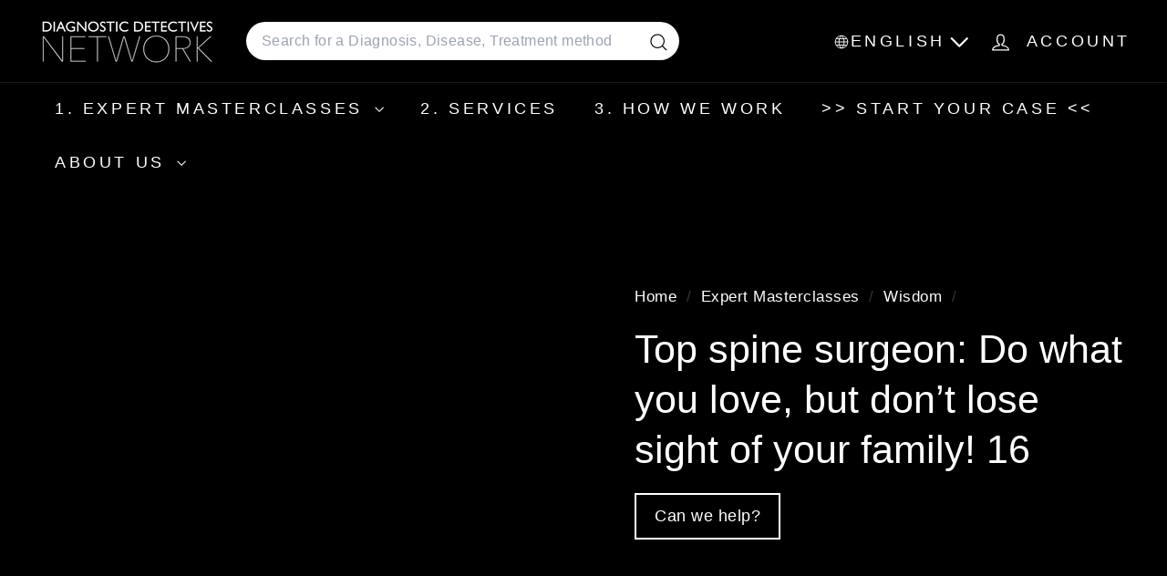

--- FILE ---
content_type: text/html; charset=utf-8
request_url: https://diagnosticdetectives.com/collections/wisdom/products/wisdom-of-top-spine-surgeon-do-what-you-love-but-don-t-lose-sight-of-your-family-16
body_size: 34330
content:
<!doctype html>
<html class="no-js" lang="en" dir="ltr">
  <head>
    <meta charset="utf-8">
    <meta http-equiv="X-UA-Compatible" content="IE=edge,chrome=1">
    <meta name="viewport" content="width=device-width,initial-scale=1">
    <meta name="theme-color" content="#f51c1c">
    <link rel="canonical" href="https://diagnosticdetectives.com/products/wisdom-of-top-spine-surgeon-do-what-you-love-but-don-t-lose-sight-of-your-family-16">
    <link rel="preconnect" href="https://fonts.shopifycdn.com" crossorigin>
    <link rel="dns-prefetch" href="https://ajax.googleapis.com">
    <link rel="dns-prefetch" href="https://maps.googleapis.com">
    <link rel="dns-prefetch" href="https://maps.gstatic.com"><link rel="shortcut icon" href="//diagnosticdetectives.com/cdn/shop/files/favicon-32x32_32x32.png?v=1753716707" type="image/png">
<title>Top spine surgeon: Do what you love, but don’t lose sight of your fami &ndash; DiagnosticDetectives.Com</title>

<meta property="og:site_name" content="DiagnosticDetectives.Com">
<meta property="og:url" content="https://diagnosticdetectives.com/products/wisdom-of-top-spine-surgeon-do-what-you-love-but-don-t-lose-sight-of-your-family-16">
<meta property="og:title" content="Top spine surgeon: Do what you love, but don’t lose sight of your family! 16">
<meta property="og:type" content="product">
<meta property="og:description" content="DiagnosticDetectives.Com"><meta property="og:image" content="http://diagnosticdetectives.com/cdn/shop/files/preview_images/2046069585-879e0926c646f5fa38d886d03a8b7053f75625c8569a960e94190f329fbae873-d_295x166_9497b6f1-7c88-4411-aa27-20f1fd8a786b.jpg?v=1754772835">
  <meta property="og:image:secure_url" content="https://diagnosticdetectives.com/cdn/shop/files/preview_images/2046069585-879e0926c646f5fa38d886d03a8b7053f75625c8569a960e94190f329fbae873-d_295x166_9497b6f1-7c88-4411-aa27-20f1fd8a786b.jpg?v=1754772835">
  <meta property="og:image:width" content="295">
  <meta property="og:image:height" content="166"><meta name="twitter:site" content="@https://x.com/HowToNotDie">
<meta name="twitter:card" content="summary_large_image">
<meta name="twitter:title" content="Top spine surgeon: Do what you love, but don’t lose sight of your family! 16">
<meta name="twitter:description" content="DiagnosticDetectives.Com">

<style data-shopify>
  

  
  
  
</style><link href="//diagnosticdetectives.com/cdn/shop/t/25/assets/components.css?v=169889372904720097571757075263" rel="stylesheet" type="text/css" media="all" />

<style data-shopify>:root {
    --color-body: #000000;
    --color-body-alpha-005: rgba(0, 0, 0, 0.05);
    --color-body-dim: #000000;

    --color-border: #efebeb;

    --color-button-primary: #f51c1c;
    --color-button-primary-light: #f74d4d;
    --color-button-primary-dim: #ed0a0a;
    --color-button-primary-text: #ffffff;

    --color-cart-dot: #ffffff;
    --color-cart-dot-text: #ffffff;

    --color-footer: #000000;
    --color-footer-border: #e8e8e1;
    --color-footer-text: #ffffff;

    --color-link: #ffffff;

    --color-modal-bg: rgba(0, 0, 0, 0.6);

    --color-nav: #000000;
    --color-nav-search: #ffffff;
    --color-nav-text: #ffffff;

    --color-price: #000000;

    --color-sale-tag: #ba4444;
    --color-sale-tag-text: #ffffff;

    --color-scheme-1-text: #ffffff;
    --color-scheme-1-bg: #000000;
    --color-scheme-2-text: #ffffff;
    --color-scheme-2-bg: #343643;
    --color-scheme-3-text: #272831;
    --color-scheme-3-bg: #efebeb;

    --color-text-body: #ffffff;
    --color-text-body-alpha-005: rgba(255, 255, 255, 0.05);
    --color-text-body-alpha-008: rgba(255, 255, 255, 0.08);
    --color-text-savings: #000000;

    --color-toolbar: #000000;
    --color-toolbar-text: #ffffff;

    --url-ico-select: url(//diagnosticdetectives.com/cdn/shop/t/25/assets/ico-select.svg);
    --url-swirl-svg: url(//diagnosticdetectives.com/cdn/shop/t/25/assets/swirl.svg);

    --header-padding-bottom: 0;

    --page-top-padding: 35px;
    --page-narrow: 780px;
    --page-width-padding: 40px;
    --grid-gutter: 22px;
    --index-section-padding: 60px;
    --section-header-bottom: 40px;
    --collapsible-icon-width: 12px;

    --size-chart-margin: 30px 0;
    --size-chart-icon-margin: 5px;

    --newsletter-reminder-padding: 20px 30px 20px 25px;

    --text-frame-margin: 10px;

    /*Shop Pay Installments*/
    --color-body-text: #ffffff;
    --color-body: #000000;
    --color-bg: #000000;

    --type-header-primary: "system_ui";
    --type-header-fallback: -apple-system, 'Segoe UI', Roboto, 'Helvetica Neue', 'Noto Sans', 'Liberation Sans', Arial, sans-serif, 'Apple Color Emoji', 'Segoe UI Emoji', 'Segoe UI Symbol', 'Noto Color Emoji';
    --type-header-size: 50px;
    --type-header-weight: 400;
    --type-header-line-height: 1.3;
    --type-header-spacing: 0.0em;

    
      --type-header-transform: none;
    

    --type-base-primary:"system_ui";
    --type-base-fallback:-apple-system, 'Segoe UI', Roboto, 'Helvetica Neue', 'Noto Sans', 'Liberation Sans', Arial, sans-serif, 'Apple Color Emoji', 'Segoe UI Emoji', 'Segoe UI Symbol', 'Noto Color Emoji';
    --type-base-size: 20px;
    --type-base-weight: 400;
    --type-base-spacing: 0.025em;
    --type-base-line-height: 1.5;

    --color-small-image-bg: #000000;
    --color-small-image-bg-dark: #000000;
    --color-large-image-bg: #000000;
    --color-large-image-bg-light: #212121;

    --icon-stroke-width: 3px;
    --icon-stroke-line-join: round;

    
      --button-radius: 3px;
      --button-padding: 11px 25px;
    

    
      --roundness: 20px;
    

    
      --grid-thickness: 0;
    

    --product-tile-margin: 15%;
    --collection-tile-margin: 20%;

    --swatch-size: 30px;

    
      --swatch-border-radius: 50%;
    
  }

  @media screen and (max-width: 768px) {
    :root {
      --page-top-padding: 15px;
      --page-narrow: 330px;
      --page-width-padding: 17px;
      --grid-gutter: 16px;
      --index-section-padding: 40px;
      --section-header-bottom: 25px;
      --collapsible-icon-width: 10px;
      --text-frame-margin: 7px;
      --type-base-size: 18px;

      
        --roundness: 15px;
        --button-padding: 9px 25px;
      
    }
  }</style><link href="//diagnosticdetectives.com/cdn/shop/t/25/assets/overrides.css?v=39099592638711510381756319709" rel="stylesheet" type="text/css" media="all" />
<style data-shopify>:root {
        --product-grid-padding: 12px;
      }</style><script async crossorigin fetchpriority="high" src="/cdn/shopifycloud/importmap-polyfill/es-modules-shim.2.4.0.js"></script>
<script>
      document.documentElement.className = document.documentElement.className.replace('no-js', 'js');

      window.theme = window.theme || {};

      theme.settings = {
        themeName: 'Expanse',
        themeVersion: '7.0.0', // x-release-please-version
      };
    </script><script type="importmap">
{
  "imports": {
    "@archetype-themes/custom-elements/base-media": "//diagnosticdetectives.com/cdn/shop/t/25/assets/base-media.js?v=180215418933095669231752173400",
    "@archetype-themes/custom-elements/disclosure": "//diagnosticdetectives.com/cdn/shop/t/25/assets/disclosure.js?v=182459945533096787091752173421",
    "@archetype-themes/custom-elements/header-search": "//diagnosticdetectives.com/cdn/shop/t/25/assets/header-search.js?v=14790263600647437351752173432",
    "@archetype-themes/custom-elements/product-recommendations": "//diagnosticdetectives.com/cdn/shop/t/25/assets/product-recommendations.js?v=76410797257285949611752173464",
    "@archetype-themes/custom-elements/swatches": "//diagnosticdetectives.com/cdn/shop/t/25/assets/swatches.js?v=115748111205220542111752173488",
    "@archetype-themes/custom-elements/theme-element": "//diagnosticdetectives.com/cdn/shop/t/25/assets/theme-element.js?v=23783870107938227301752173503",
    "@archetype-themes/modules/cart-form": "//diagnosticdetectives.com/cdn/shop/t/25/assets/cart-form.js?v=112467115607385685851752173407",
    "@archetype-themes/modules/clone-footer": "//diagnosticdetectives.com/cdn/shop/t/25/assets/clone-footer.js?v=65189253863211222311752173413",
    "@archetype-themes/modules/collection-sidebar": "//diagnosticdetectives.com/cdn/shop/t/25/assets/collection-sidebar.js?v=1325888889692973131752173417",
    "@archetype-themes/modules/drawers": "//diagnosticdetectives.com/cdn/shop/t/25/assets/drawers.js?v=133655453772475736011752173422",
    "@archetype-themes/modules/modal": "//diagnosticdetectives.com/cdn/shop/t/25/assets/modal.js?v=158707362359803246971752173446",
    "@archetype-themes/modules/nav-dropdown": "//diagnosticdetectives.com/cdn/shop/t/25/assets/nav-dropdown.js?v=161891049847192907061752173448",
    "@archetype-themes/modules/photoswipe": "//diagnosticdetectives.com/cdn/shop/t/25/assets/photoswipe.js?v=26893319410327140681752173457",
    "@archetype-themes/modules/slideshow": "//diagnosticdetectives.com/cdn/shop/t/25/assets/slideshow.js?v=126977017077271715931752173484",
    "@archetype-themes/utils/a11y": "//diagnosticdetectives.com/cdn/shop/t/25/assets/a11y.js?v=42141139595583154601752173393",
    "@archetype-themes/utils/ajax-renderer": "//diagnosticdetectives.com/cdn/shop/t/25/assets/ajax-renderer.js?v=17957378971572593961752173395",
    "@archetype-themes/utils/currency": "//diagnosticdetectives.com/cdn/shop/t/25/assets/currency.js?v=93335643952206747231752173420",
    "@archetype-themes/utils/events": "//diagnosticdetectives.com/cdn/shop/t/25/assets/events.js?v=41484686344495800011752173424",
    "@archetype-themes/utils/product-loader": "//diagnosticdetectives.com/cdn/shop/t/25/assets/product-loader.js?v=71947287259713254281752173463",
    "@archetype-themes/utils/resource-loader": "//diagnosticdetectives.com/cdn/shop/t/25/assets/resource-loader.js?v=81301169148003274841752173468",
    "@archetype-themes/utils/storage": "//diagnosticdetectives.com/cdn/shop/t/25/assets/storage.js?v=165714144265540632071752173487",
    "@archetype-themes/utils/theme-editor-event-handler-mixin": "//diagnosticdetectives.com/cdn/shop/t/25/assets/theme-editor-event-handler-mixin.js?v=114462069356338668731752173502",
    "@archetype-themes/utils/utils": "//diagnosticdetectives.com/cdn/shop/t/25/assets/utils.js?v=117964846174238173191752173508",
    "@archetype-themes/vendors/flickity": "//diagnosticdetectives.com/cdn/shop/t/25/assets/flickity.js?v=180040601754775719741752173426",
    "@archetype-themes/vendors/flickity-fade": "//diagnosticdetectives.com/cdn/shop/t/25/assets/flickity-fade.js?v=7618156608010510071752173426",
    "@archetype-themes/vendors/in-view": "//diagnosticdetectives.com/cdn/shop/t/25/assets/in-view.js?v=158303221847540477331752173436",
    "@archetype-themes/vendors/photoswipe-ui-default.min": "//diagnosticdetectives.com/cdn/shop/t/25/assets/photoswipe-ui-default.min.js?v=153569421128418950921752173456",
    "@archetype-themes/vendors/photoswipe.min": "//diagnosticdetectives.com/cdn/shop/t/25/assets/photoswipe.min.js?v=159595140210348923361752173457",
    "components/add-to-cart": "//diagnosticdetectives.com/cdn/shop/t/25/assets/add-to-cart.js?v=157761415605003885381752173394",
    "components/announcement-bar": "//diagnosticdetectives.com/cdn/shop/t/25/assets/announcement-bar.js?v=121029201872210647121752173397",
    "components/block-buy-buttons": "//diagnosticdetectives.com/cdn/shop/t/25/assets/block-buy-buttons.js?v=56380689241029412871752173401",
    "components/block-price": "//diagnosticdetectives.com/cdn/shop/t/25/assets/block-price.js?v=174793000406617112591752173403",
    "components/block-variant-picker": "//diagnosticdetectives.com/cdn/shop/t/25/assets/block-variant-picker.js?v=100675464509634971691752173405",
    "components/cart-note": "//diagnosticdetectives.com/cdn/shop/t/25/assets/cart-note.js?v=56198602689862001351752173407",
    "components/close-cart": "//diagnosticdetectives.com/cdn/shop/t/25/assets/close-cart.js?v=122851508247342011791752173414",
    "components/collapsible": "//diagnosticdetectives.com/cdn/shop/t/25/assets/collapsible.js?v=177773173634684916621752173415",
    "components/collection-mobile-filters": "//diagnosticdetectives.com/cdn/shop/t/25/assets/collection-mobile-filters.js?v=141085733159431533581752173416",
    "components/gift-card-recipient-form": "//diagnosticdetectives.com/cdn/shop/t/25/assets/gift-card-recipient-form.js?v=25114532869471163621752173427",
    "components/header-cart-drawer": "//diagnosticdetectives.com/cdn/shop/t/25/assets/header-cart-drawer.js?v=10438076937880405391752173430",
    "components/header-drawer": "//diagnosticdetectives.com/cdn/shop/t/25/assets/header-drawer.js?v=12194218155632391321752173430",
    "components/header-mobile-nav": "//diagnosticdetectives.com/cdn/shop/t/25/assets/header-mobile-nav.js?v=77324086688366174111752173431",
    "components/header-nav": "//diagnosticdetectives.com/cdn/shop/t/25/assets/header-nav.js?v=134448756228213604281752173431",
    "components/item-grid": "//diagnosticdetectives.com/cdn/shop/t/25/assets/item-grid.js?v=109905781791598941741752173439",
    "components/map": "//diagnosticdetectives.com/cdn/shop/t/25/assets/map.js?v=113321260895345124881752173443",
    "components/model-media": "//diagnosticdetectives.com/cdn/shop/t/25/assets/model-media.js?v=72293555598817173731752173447",
    "components/newsletter-reminder": "//diagnosticdetectives.com/cdn/shop/t/25/assets/newsletter-reminder.js?v=35744343425145152751752173448",
    "components/parallax-image": "//diagnosticdetectives.com/cdn/shop/t/25/assets/parallax-image.js?v=59188309605188605141752173453",
    "components/predictive-search": "//diagnosticdetectives.com/cdn/shop/t/25/assets/predictive-search.js?v=165210660372665716981752173460",
    "components/price-range": "//diagnosticdetectives.com/cdn/shop/t/25/assets/price-range.js?v=87243038936141742371752173461",
    "components/product-images": "//diagnosticdetectives.com/cdn/shop/t/25/assets/product-images.js?v=101208797313625026491752173462",
    "components/product-inventory": "//diagnosticdetectives.com/cdn/shop/t/25/assets/product-inventory.js?v=69607211263097186841752173462",
    "components/quantity-selector": "//diagnosticdetectives.com/cdn/shop/t/25/assets/quantity-selector.js?v=29811676615099985201752173465",
    "components/quick-add": "//diagnosticdetectives.com/cdn/shop/t/25/assets/quick-add.js?v=112070224713420499361752173466",
    "components/quick-shop": "//diagnosticdetectives.com/cdn/shop/t/25/assets/quick-shop.js?v=169214600794817870211752173466",
    "components/rte": "//diagnosticdetectives.com/cdn/shop/t/25/assets/rte.js?v=175428553801475883871752173469",
    "components/section-advanced-accordion": "//diagnosticdetectives.com/cdn/shop/t/25/assets/section-advanced-accordion.js?v=172994900201510659141752173471",
    "components/section-age-verification-popup": "//diagnosticdetectives.com/cdn/shop/t/25/assets/section-age-verification-popup.js?v=133696332194319723851752173471",
    "components/section-background-image-text": "//diagnosticdetectives.com/cdn/shop/t/25/assets/section-background-image-text.js?v=21722524035606903071752173472",
    "components/section-collection-header": "//diagnosticdetectives.com/cdn/shop/t/25/assets/section-collection-header.js?v=38468508189529151931752173472",
    "components/section-countdown": "//diagnosticdetectives.com/cdn/shop/t/25/assets/section-countdown.js?v=75237863181774550081752173473",
    "components/section-footer": "//diagnosticdetectives.com/cdn/shop/t/25/assets/section-footer.js?v=148713697742347807881752173473",
    "components/section-header": "//diagnosticdetectives.com/cdn/shop/t/25/assets/section-header.js?v=146891184291599232001752173474",
    "components/section-hotspots": "//diagnosticdetectives.com/cdn/shop/t/25/assets/section-hotspots.js?v=123038301200020945031752173474",
    "components/section-image-compare": "//diagnosticdetectives.com/cdn/shop/t/25/assets/section-image-compare.js?v=84708806597935999591752173475",
    "components/section-main-addresses": "//diagnosticdetectives.com/cdn/shop/t/25/assets/section-main-addresses.js?v=38269558316828166111752173475",
    "components/section-main-cart": "//diagnosticdetectives.com/cdn/shop/t/25/assets/section-main-cart.js?v=104282612614769570861752173476",
    "components/section-main-login": "//diagnosticdetectives.com/cdn/shop/t/25/assets/section-main-login.js?v=141583384861984065451752173476",
    "components/section-more-products-vendor": "//diagnosticdetectives.com/cdn/shop/t/25/assets/section-more-products-vendor.js?v=139037179476081649891752173477",
    "components/section-newsletter-popup": "//diagnosticdetectives.com/cdn/shop/t/25/assets/section-newsletter-popup.js?v=14748164573072822331752173478",
    "components/section-password-header": "//diagnosticdetectives.com/cdn/shop/t/25/assets/section-password-header.js?v=180461259096248157561752173479",
    "components/section-recently-viewed": "//diagnosticdetectives.com/cdn/shop/t/25/assets/section-recently-viewed.js?v=55908193119123770971752173479",
    "components/section-testimonials": "//diagnosticdetectives.com/cdn/shop/t/25/assets/section-testimonials.js?v=1105492954700041671752173480",
    "components/store-availability": "//diagnosticdetectives.com/cdn/shop/t/25/assets/store-availability.js?v=3599424513449990531752173487",
    "components/theme-editor": "//diagnosticdetectives.com/cdn/shop/t/25/assets/theme-editor.js?v=7962243367912863361752173502",
    "components/toggle-cart": "//diagnosticdetectives.com/cdn/shop/t/25/assets/toggle-cart.js?v=38431333347854231931752173504",
    "components/toggle-menu": "//diagnosticdetectives.com/cdn/shop/t/25/assets/toggle-menu.js?v=184417730195572818991752173505",
    "components/toggle-search": "//diagnosticdetectives.com/cdn/shop/t/25/assets/toggle-search.js?v=152152935064256525541752173505",
    "components/tool-tip": "//diagnosticdetectives.com/cdn/shop/t/25/assets/tool-tip.js?v=111952048857288946281752173506",
    "components/tool-tip-trigger": "//diagnosticdetectives.com/cdn/shop/t/25/assets/tool-tip-trigger.js?v=51579085798980736711752173506",
    "components/variant-sku": "//diagnosticdetectives.com/cdn/shop/t/25/assets/variant-sku.js?v=181636493864733257641752173509",
    "components/video-media": "//diagnosticdetectives.com/cdn/shop/t/25/assets/video-media.js?v=117747228584985477391752173510",
    "nouislider": "//diagnosticdetectives.com/cdn/shop/t/25/assets/nouislider.js?v=100438778919154896961752173449"
  }
}
</script>
<script>
  if (!(HTMLScriptElement.supports && HTMLScriptElement.supports('importmap'))) {
    const el = document.createElement('script')
    el.async = true
    el.src = "//diagnosticdetectives.com/cdn/shop/t/25/assets/es-module-shims.min.js?v=3197203922110785981752173424"
    document.head.appendChild(el)
  }
</script>

<script type="module" src="//diagnosticdetectives.com/cdn/shop/t/25/assets/is-land.min.js?v=92343381495565747271752173438"></script>



<script type="module">
  try {
    const importMap = document.querySelector('script[type="importmap"]')
    const importMapJson = JSON.parse(importMap.textContent)
    const importMapModules = Object.values(importMapJson.imports)
    for (let i = 0; i < importMapModules.length; i++) {
      const link = document.createElement('link')
      link.rel = 'modulepreload'
      link.href = importMapModules[i]
      document.head.appendChild(link)
    }
  } catch (e) {
    console.error(e)
  }
</script>

<script>window.performance && window.performance.mark && window.performance.mark('shopify.content_for_header.start');</script><meta id="shopify-digital-wallet" name="shopify-digital-wallet" content="/59954495644/digital_wallets/dialog">
<meta name="shopify-checkout-api-token" content="55b8e3d9953d729abbc2a673f20b1c2b">
<meta id="in-context-paypal-metadata" data-shop-id="59954495644" data-venmo-supported="true" data-environment="production" data-locale="en_US" data-paypal-v4="true" data-currency="USD">
<link rel="alternate" hreflang="x-default" href="https://diagnosticdetectives.com/products/wisdom-of-top-spine-surgeon-do-what-you-love-but-don-t-lose-sight-of-your-family-16">
<link rel="alternate" hreflang="en" href="https://diagnosticdetectives.com/products/wisdom-of-top-spine-surgeon-do-what-you-love-but-don-t-lose-sight-of-your-family-16">
<link rel="alternate" hreflang="ru-RU" href="https://diagnosticdetectives.ru/products/wisdom-of-top-spine-surgeon-do-what-you-love-but-don-t-lose-sight-of-your-family-16">
<link rel="alternate" hreflang="de-DE" href="https://diagnosticdetectives.de/products/wisdom-of-top-spine-surgeon-do-what-you-love-but-don-t-lose-sight-of-your-family-16">
<link rel="alternate" hreflang="de-AT" href="https://diagnosticdetectives.de/products/wisdom-of-top-spine-surgeon-do-what-you-love-but-don-t-lose-sight-of-your-family-16">
<link rel="alternate" hreflang="it-IT" href="https://diagnosticdetectives.it/products/wisdom-of-top-spine-surgeon-do-what-you-love-but-don-t-lose-sight-of-your-family-16">
<link rel="alternate" hreflang="zh-Hant-KR" href="https://diagnosticdetectives.hk/products/wisdom-of-top-spine-surgeon-do-what-you-love-but-don-t-lose-sight-of-your-family-16">
<link rel="alternate" hreflang="ko-KR" href="https://diagnosticdetectives.kr/products/wisdom-of-top-spine-surgeon-do-what-you-love-but-don-t-lose-sight-of-your-family-16">
<link rel="alternate" hreflang="he-IL" href="https://diagnosticdetectives.co.il/products/wisdom-of-top-spine-surgeon-do-what-you-love-but-don-t-lose-sight-of-your-family-16">
<link rel="alternate" hreflang="sv-SE" href="https://diagnosticdetectives.se/products/wisdom-of-top-spine-surgeon-do-what-you-love-but-don-t-lose-sight-of-your-family-16">
<link rel="alternate" hreflang="no-SE" href="https://diagnosticdetectives.se/no/products/wisdom-of-top-spine-surgeon-do-what-you-love-but-don-t-lose-sight-of-your-family-16">
<link rel="alternate" hreflang="de-CH" href="https://diagnosticdetectives.ch/products/wisdom-of-top-spine-surgeon-do-what-you-love-but-don-t-lose-sight-of-your-family-16">
<link rel="alternate" hreflang="it-CH" href="https://diagnosticdetectives.ch/it/products/wisdom-of-top-spine-surgeon-do-what-you-love-but-don-t-lose-sight-of-your-family-16">
<link rel="alternate" hreflang="fr-CH" href="https://diagnosticdetectives.ch/fr/products/wisdom-of-top-spine-surgeon-do-what-you-love-but-don-t-lose-sight-of-your-family-16">
<link rel="alternate" hreflang="ja-JP" href="https://diagnosticdetectives.jp/products/wisdom-of-top-spine-surgeon-do-what-you-love-but-don-t-lose-sight-of-your-family-16">
<link rel="alternate" hreflang="zh-Hant-JP" href="https://diagnosticdetectives.tw/products/wisdom-of-top-spine-surgeon-do-what-you-love-but-don-t-lose-sight-of-your-family-16">
<link rel="alternate" hreflang="pt-BR" href="https://diagnosticdetectives.com.br/products/wisdom-of-top-spine-surgeon-do-what-you-love-but-don-t-lose-sight-of-your-family-16">
<link rel="alternate" hreflang="da-DK" href="https://diagnosticdetectives.dk/products/wisdom-of-top-spine-surgeon-do-what-you-love-but-don-t-lose-sight-of-your-family-16">
<link rel="alternate" hreflang="fi-FI" href="https://diagnosticdetectives.fi/products/wisdom-of-top-spine-surgeon-do-what-you-love-but-don-t-lose-sight-of-your-family-16">
<link rel="alternate" hreflang="ar-AE" href="https://diagnosticdetectives.ae/products/wisdom-of-top-spine-surgeon-do-what-you-love-but-don-t-lose-sight-of-your-family-16">
<link rel="alternate" hreflang="ar-QA" href="https://diagnosticdetectives.ae/products/wisdom-of-top-spine-surgeon-do-what-you-love-but-don-t-lose-sight-of-your-family-16">
<link rel="alternate" hreflang="ar-OM" href="https://diagnosticdetectives.ae/products/wisdom-of-top-spine-surgeon-do-what-you-love-but-don-t-lose-sight-of-your-family-16">
<link rel="alternate" hreflang="ar-SA" href="https://diagnosticdetectives.ae/products/wisdom-of-top-spine-surgeon-do-what-you-love-but-don-t-lose-sight-of-your-family-16">
<link rel="alternate" hreflang="ar-JO" href="https://diagnosticdetectives.ae/products/wisdom-of-top-spine-surgeon-do-what-you-love-but-don-t-lose-sight-of-your-family-16">
<link rel="alternate" hreflang="ar-IQ" href="https://diagnosticdetectives.ae/products/wisdom-of-top-spine-surgeon-do-what-you-love-but-don-t-lose-sight-of-your-family-16">
<link rel="alternate" hreflang="zh-Hant-MY" href="https://diagnosticdetectives.tw/products/wisdom-of-top-spine-surgeon-do-what-you-love-but-don-t-lose-sight-of-your-family-16">
<link rel="alternate" hreflang="zh-Hant-SG" href="https://diagnosticdetectives.tw/products/wisdom-of-top-spine-surgeon-do-what-you-love-but-don-t-lose-sight-of-your-family-16">
<link rel="alternate" hreflang="zh-Hant-CN" href="https://diagnosticdetectives.tw/products/wisdom-of-top-spine-surgeon-do-what-you-love-but-don-t-lose-sight-of-your-family-16">
<link rel="alternate" hreflang="zh-Hant-TW" href="https://diagnosticdetectives.tw/products/wisdom-of-top-spine-surgeon-do-what-you-love-but-don-t-lose-sight-of-your-family-16">
<link rel="alternate" hreflang="zh-Hant-TH" href="https://diagnosticdetectives.tw/products/wisdom-of-top-spine-surgeon-do-what-you-love-but-don-t-lose-sight-of-your-family-16">
<link rel="alternate" hreflang="zh-Hant-BN" href="https://diagnosticdetectives.tw/products/wisdom-of-top-spine-surgeon-do-what-you-love-but-don-t-lose-sight-of-your-family-16">
<link rel="alternate" hreflang="zh-Hant-HK" href="https://diagnosticdetectives.hk/products/wisdom-of-top-spine-surgeon-do-what-you-love-but-don-t-lose-sight-of-your-family-16">
<link rel="alternate" hreflang="fr-FR" href="https://diagnosticdetectives.fr/products/wisdom-of-top-spine-surgeon-do-what-you-love-but-don-t-lose-sight-of-your-family-16">
<link rel="alternate" hreflang="es-ES" href="https://diagnosticdetectives.es/products/wisdom-of-top-spine-surgeon-do-what-you-love-but-don-t-lose-sight-of-your-family-16">
<link rel="alternate" type="application/json+oembed" href="https://diagnosticdetectives.com/products/wisdom-of-top-spine-surgeon-do-what-you-love-but-don-t-lose-sight-of-your-family-16.oembed">
<script async="async" src="/checkouts/internal/preloads.js?locale=en-US"></script>
<link rel="preconnect" href="https://shop.app" crossorigin="anonymous">
<script async="async" src="https://shop.app/checkouts/internal/preloads.js?locale=en-US&shop_id=59954495644" crossorigin="anonymous"></script>
<script id="apple-pay-shop-capabilities" type="application/json">{"shopId":59954495644,"countryCode":"US","currencyCode":"USD","merchantCapabilities":["supports3DS"],"merchantId":"gid:\/\/shopify\/Shop\/59954495644","merchantName":"DiagnosticDetectives.Com","requiredBillingContactFields":["postalAddress","email"],"requiredShippingContactFields":["postalAddress","email"],"shippingType":"shipping","supportedNetworks":["visa","masterCard","amex","discover","elo","jcb"],"total":{"type":"pending","label":"DiagnosticDetectives.Com","amount":"1.00"},"shopifyPaymentsEnabled":true,"supportsSubscriptions":true}</script>
<script id="shopify-features" type="application/json">{"accessToken":"55b8e3d9953d729abbc2a673f20b1c2b","betas":["rich-media-storefront-analytics"],"domain":"diagnosticdetectives.com","predictiveSearch":true,"shopId":59954495644,"locale":"en"}</script>
<script>var Shopify = Shopify || {};
Shopify.shop = "diagnostic-detectives-network.myshopify.com";
Shopify.locale = "en";
Shopify.currency = {"active":"USD","rate":"1.0"};
Shopify.country = "US";
Shopify.theme = {"name":"Copy of expanse-7-0-0 -- latest | AT","id":144425386140,"schema_name":"Expanse","schema_version":"7.0.0","theme_store_id":null,"role":"main"};
Shopify.theme.handle = "null";
Shopify.theme.style = {"id":null,"handle":null};
Shopify.cdnHost = "diagnosticdetectives.com/cdn";
Shopify.routes = Shopify.routes || {};
Shopify.routes.root = "/";</script>
<script type="module">!function(o){(o.Shopify=o.Shopify||{}).modules=!0}(window);</script>
<script>!function(o){function n(){var o=[];function n(){o.push(Array.prototype.slice.apply(arguments))}return n.q=o,n}var t=o.Shopify=o.Shopify||{};t.loadFeatures=n(),t.autoloadFeatures=n()}(window);</script>
<script>
  window.ShopifyPay = window.ShopifyPay || {};
  window.ShopifyPay.apiHost = "shop.app\/pay";
  window.ShopifyPay.redirectState = null;
</script>
<script id="shop-js-analytics" type="application/json">{"pageType":"product"}</script>
<script defer="defer" async type="module" src="//diagnosticdetectives.com/cdn/shopifycloud/shop-js/modules/v2/client.init-shop-cart-sync_BT-GjEfc.en.esm.js"></script>
<script defer="defer" async type="module" src="//diagnosticdetectives.com/cdn/shopifycloud/shop-js/modules/v2/chunk.common_D58fp_Oc.esm.js"></script>
<script defer="defer" async type="module" src="//diagnosticdetectives.com/cdn/shopifycloud/shop-js/modules/v2/chunk.modal_xMitdFEc.esm.js"></script>
<script type="module">
  await import("//diagnosticdetectives.com/cdn/shopifycloud/shop-js/modules/v2/client.init-shop-cart-sync_BT-GjEfc.en.esm.js");
await import("//diagnosticdetectives.com/cdn/shopifycloud/shop-js/modules/v2/chunk.common_D58fp_Oc.esm.js");
await import("//diagnosticdetectives.com/cdn/shopifycloud/shop-js/modules/v2/chunk.modal_xMitdFEc.esm.js");

  window.Shopify.SignInWithShop?.initShopCartSync?.({"fedCMEnabled":true,"windoidEnabled":true});

</script>
<script>
  window.Shopify = window.Shopify || {};
  if (!window.Shopify.featureAssets) window.Shopify.featureAssets = {};
  window.Shopify.featureAssets['shop-js'] = {"shop-cart-sync":["modules/v2/client.shop-cart-sync_DZOKe7Ll.en.esm.js","modules/v2/chunk.common_D58fp_Oc.esm.js","modules/v2/chunk.modal_xMitdFEc.esm.js"],"init-fed-cm":["modules/v2/client.init-fed-cm_B6oLuCjv.en.esm.js","modules/v2/chunk.common_D58fp_Oc.esm.js","modules/v2/chunk.modal_xMitdFEc.esm.js"],"shop-cash-offers":["modules/v2/client.shop-cash-offers_D2sdYoxE.en.esm.js","modules/v2/chunk.common_D58fp_Oc.esm.js","modules/v2/chunk.modal_xMitdFEc.esm.js"],"shop-login-button":["modules/v2/client.shop-login-button_QeVjl5Y3.en.esm.js","modules/v2/chunk.common_D58fp_Oc.esm.js","modules/v2/chunk.modal_xMitdFEc.esm.js"],"pay-button":["modules/v2/client.pay-button_DXTOsIq6.en.esm.js","modules/v2/chunk.common_D58fp_Oc.esm.js","modules/v2/chunk.modal_xMitdFEc.esm.js"],"shop-button":["modules/v2/client.shop-button_DQZHx9pm.en.esm.js","modules/v2/chunk.common_D58fp_Oc.esm.js","modules/v2/chunk.modal_xMitdFEc.esm.js"],"avatar":["modules/v2/client.avatar_BTnouDA3.en.esm.js"],"init-windoid":["modules/v2/client.init-windoid_CR1B-cfM.en.esm.js","modules/v2/chunk.common_D58fp_Oc.esm.js","modules/v2/chunk.modal_xMitdFEc.esm.js"],"init-shop-for-new-customer-accounts":["modules/v2/client.init-shop-for-new-customer-accounts_C_vY_xzh.en.esm.js","modules/v2/client.shop-login-button_QeVjl5Y3.en.esm.js","modules/v2/chunk.common_D58fp_Oc.esm.js","modules/v2/chunk.modal_xMitdFEc.esm.js"],"init-shop-email-lookup-coordinator":["modules/v2/client.init-shop-email-lookup-coordinator_BI7n9ZSv.en.esm.js","modules/v2/chunk.common_D58fp_Oc.esm.js","modules/v2/chunk.modal_xMitdFEc.esm.js"],"init-shop-cart-sync":["modules/v2/client.init-shop-cart-sync_BT-GjEfc.en.esm.js","modules/v2/chunk.common_D58fp_Oc.esm.js","modules/v2/chunk.modal_xMitdFEc.esm.js"],"shop-toast-manager":["modules/v2/client.shop-toast-manager_DiYdP3xc.en.esm.js","modules/v2/chunk.common_D58fp_Oc.esm.js","modules/v2/chunk.modal_xMitdFEc.esm.js"],"init-customer-accounts":["modules/v2/client.init-customer-accounts_D9ZNqS-Q.en.esm.js","modules/v2/client.shop-login-button_QeVjl5Y3.en.esm.js","modules/v2/chunk.common_D58fp_Oc.esm.js","modules/v2/chunk.modal_xMitdFEc.esm.js"],"init-customer-accounts-sign-up":["modules/v2/client.init-customer-accounts-sign-up_iGw4briv.en.esm.js","modules/v2/client.shop-login-button_QeVjl5Y3.en.esm.js","modules/v2/chunk.common_D58fp_Oc.esm.js","modules/v2/chunk.modal_xMitdFEc.esm.js"],"shop-follow-button":["modules/v2/client.shop-follow-button_CqMgW2wH.en.esm.js","modules/v2/chunk.common_D58fp_Oc.esm.js","modules/v2/chunk.modal_xMitdFEc.esm.js"],"checkout-modal":["modules/v2/client.checkout-modal_xHeaAweL.en.esm.js","modules/v2/chunk.common_D58fp_Oc.esm.js","modules/v2/chunk.modal_xMitdFEc.esm.js"],"shop-login":["modules/v2/client.shop-login_D91U-Q7h.en.esm.js","modules/v2/chunk.common_D58fp_Oc.esm.js","modules/v2/chunk.modal_xMitdFEc.esm.js"],"lead-capture":["modules/v2/client.lead-capture_BJmE1dJe.en.esm.js","modules/v2/chunk.common_D58fp_Oc.esm.js","modules/v2/chunk.modal_xMitdFEc.esm.js"],"payment-terms":["modules/v2/client.payment-terms_Ci9AEqFq.en.esm.js","modules/v2/chunk.common_D58fp_Oc.esm.js","modules/v2/chunk.modal_xMitdFEc.esm.js"]};
</script>
<script id="__st">var __st={"a":59954495644,"offset":-18000,"reqid":"339f9f67-5694-44ea-8806-2b0fe9986ae6-1769238768","pageurl":"diagnosticdetectives.com\/collections\/wisdom\/products\/wisdom-of-top-spine-surgeon-do-what-you-love-but-don-t-lose-sight-of-your-family-16","u":"b8a78740c45c","p":"product","rtyp":"product","rid":7599554789532};</script>
<script>window.ShopifyPaypalV4VisibilityTracking = true;</script>
<script id="captcha-bootstrap">!function(){'use strict';const t='contact',e='account',n='new_comment',o=[[t,t],['blogs',n],['comments',n],[t,'customer']],c=[[e,'customer_login'],[e,'guest_login'],[e,'recover_customer_password'],[e,'create_customer']],r=t=>t.map((([t,e])=>`form[action*='/${t}']:not([data-nocaptcha='true']) input[name='form_type'][value='${e}']`)).join(','),a=t=>()=>t?[...document.querySelectorAll(t)].map((t=>t.form)):[];function s(){const t=[...o],e=r(t);return a(e)}const i='password',u='form_key',d=['recaptcha-v3-token','g-recaptcha-response','h-captcha-response',i],f=()=>{try{return window.sessionStorage}catch{return}},m='__shopify_v',_=t=>t.elements[u];function p(t,e,n=!1){try{const o=window.sessionStorage,c=JSON.parse(o.getItem(e)),{data:r}=function(t){const{data:e,action:n}=t;return t[m]||n?{data:e,action:n}:{data:t,action:n}}(c);for(const[e,n]of Object.entries(r))t.elements[e]&&(t.elements[e].value=n);n&&o.removeItem(e)}catch(o){console.error('form repopulation failed',{error:o})}}const l='form_type',E='cptcha';function T(t){t.dataset[E]=!0}const w=window,h=w.document,L='Shopify',v='ce_forms',y='captcha';let A=!1;((t,e)=>{const n=(g='f06e6c50-85a8-45c8-87d0-21a2b65856fe',I='https://cdn.shopify.com/shopifycloud/storefront-forms-hcaptcha/ce_storefront_forms_captcha_hcaptcha.v1.5.2.iife.js',D={infoText:'Protected by hCaptcha',privacyText:'Privacy',termsText:'Terms'},(t,e,n)=>{const o=w[L][v],c=o.bindForm;if(c)return c(t,g,e,D).then(n);var r;o.q.push([[t,g,e,D],n]),r=I,A||(h.body.append(Object.assign(h.createElement('script'),{id:'captcha-provider',async:!0,src:r})),A=!0)});var g,I,D;w[L]=w[L]||{},w[L][v]=w[L][v]||{},w[L][v].q=[],w[L][y]=w[L][y]||{},w[L][y].protect=function(t,e){n(t,void 0,e),T(t)},Object.freeze(w[L][y]),function(t,e,n,w,h,L){const[v,y,A,g]=function(t,e,n){const i=e?o:[],u=t?c:[],d=[...i,...u],f=r(d),m=r(i),_=r(d.filter((([t,e])=>n.includes(e))));return[a(f),a(m),a(_),s()]}(w,h,L),I=t=>{const e=t.target;return e instanceof HTMLFormElement?e:e&&e.form},D=t=>v().includes(t);t.addEventListener('submit',(t=>{const e=I(t);if(!e)return;const n=D(e)&&!e.dataset.hcaptchaBound&&!e.dataset.recaptchaBound,o=_(e),c=g().includes(e)&&(!o||!o.value);(n||c)&&t.preventDefault(),c&&!n&&(function(t){try{if(!f())return;!function(t){const e=f();if(!e)return;const n=_(t);if(!n)return;const o=n.value;o&&e.removeItem(o)}(t);const e=Array.from(Array(32),(()=>Math.random().toString(36)[2])).join('');!function(t,e){_(t)||t.append(Object.assign(document.createElement('input'),{type:'hidden',name:u})),t.elements[u].value=e}(t,e),function(t,e){const n=f();if(!n)return;const o=[...t.querySelectorAll(`input[type='${i}']`)].map((({name:t})=>t)),c=[...d,...o],r={};for(const[a,s]of new FormData(t).entries())c.includes(a)||(r[a]=s);n.setItem(e,JSON.stringify({[m]:1,action:t.action,data:r}))}(t,e)}catch(e){console.error('failed to persist form',e)}}(e),e.submit())}));const S=(t,e)=>{t&&!t.dataset[E]&&(n(t,e.some((e=>e===t))),T(t))};for(const o of['focusin','change'])t.addEventListener(o,(t=>{const e=I(t);D(e)&&S(e,y())}));const B=e.get('form_key'),M=e.get(l),P=B&&M;t.addEventListener('DOMContentLoaded',(()=>{const t=y();if(P)for(const e of t)e.elements[l].value===M&&p(e,B);[...new Set([...A(),...v().filter((t=>'true'===t.dataset.shopifyCaptcha))])].forEach((e=>S(e,t)))}))}(h,new URLSearchParams(w.location.search),n,t,e,['guest_login'])})(!0,!0)}();</script>
<script integrity="sha256-4kQ18oKyAcykRKYeNunJcIwy7WH5gtpwJnB7kiuLZ1E=" data-source-attribution="shopify.loadfeatures" defer="defer" src="//diagnosticdetectives.com/cdn/shopifycloud/storefront/assets/storefront/load_feature-a0a9edcb.js" crossorigin="anonymous"></script>
<script crossorigin="anonymous" defer="defer" src="//diagnosticdetectives.com/cdn/shopifycloud/storefront/assets/shopify_pay/storefront-65b4c6d7.js?v=20250812"></script>
<script data-source-attribution="shopify.dynamic_checkout.dynamic.init">var Shopify=Shopify||{};Shopify.PaymentButton=Shopify.PaymentButton||{isStorefrontPortableWallets:!0,init:function(){window.Shopify.PaymentButton.init=function(){};var t=document.createElement("script");t.src="https://diagnosticdetectives.com/cdn/shopifycloud/portable-wallets/latest/portable-wallets.en.js",t.type="module",document.head.appendChild(t)}};
</script>
<script data-source-attribution="shopify.dynamic_checkout.buyer_consent">
  function portableWalletsHideBuyerConsent(e){var t=document.getElementById("shopify-buyer-consent"),n=document.getElementById("shopify-subscription-policy-button");t&&n&&(t.classList.add("hidden"),t.setAttribute("aria-hidden","true"),n.removeEventListener("click",e))}function portableWalletsShowBuyerConsent(e){var t=document.getElementById("shopify-buyer-consent"),n=document.getElementById("shopify-subscription-policy-button");t&&n&&(t.classList.remove("hidden"),t.removeAttribute("aria-hidden"),n.addEventListener("click",e))}window.Shopify?.PaymentButton&&(window.Shopify.PaymentButton.hideBuyerConsent=portableWalletsHideBuyerConsent,window.Shopify.PaymentButton.showBuyerConsent=portableWalletsShowBuyerConsent);
</script>
<script data-source-attribution="shopify.dynamic_checkout.cart.bootstrap">document.addEventListener("DOMContentLoaded",(function(){function t(){return document.querySelector("shopify-accelerated-checkout-cart, shopify-accelerated-checkout")}if(t())Shopify.PaymentButton.init();else{new MutationObserver((function(e,n){t()&&(Shopify.PaymentButton.init(),n.disconnect())})).observe(document.body,{childList:!0,subtree:!0})}}));
</script>
<script id='scb4127' type='text/javascript' async='' src='https://diagnosticdetectives.com/cdn/shopifycloud/privacy-banner/storefront-banner.js'></script><link id="shopify-accelerated-checkout-styles" rel="stylesheet" media="screen" href="https://diagnosticdetectives.com/cdn/shopifycloud/portable-wallets/latest/accelerated-checkout-backwards-compat.css" crossorigin="anonymous">
<style id="shopify-accelerated-checkout-cart">
        #shopify-buyer-consent {
  margin-top: 1em;
  display: inline-block;
  width: 100%;
}

#shopify-buyer-consent.hidden {
  display: none;
}

#shopify-subscription-policy-button {
  background: none;
  border: none;
  padding: 0;
  text-decoration: underline;
  font-size: inherit;
  cursor: pointer;
}

#shopify-subscription-policy-button::before {
  box-shadow: none;
}

      </style>

<script>window.performance && window.performance.mark && window.performance.mark('shopify.content_for_header.end');</script>

    <script src="//diagnosticdetectives.com/cdn/shop/t/25/assets/theme.js?v=100022336641580065341754053918" defer="defer"></script>
  <link href="https://monorail-edge.shopifysvc.com" rel="dns-prefetch">
<script>(function(){if ("sendBeacon" in navigator && "performance" in window) {try {var session_token_from_headers = performance.getEntriesByType('navigation')[0].serverTiming.find(x => x.name == '_s').description;} catch {var session_token_from_headers = undefined;}var session_cookie_matches = document.cookie.match(/_shopify_s=([^;]*)/);var session_token_from_cookie = session_cookie_matches && session_cookie_matches.length === 2 ? session_cookie_matches[1] : "";var session_token = session_token_from_headers || session_token_from_cookie || "";function handle_abandonment_event(e) {var entries = performance.getEntries().filter(function(entry) {return /monorail-edge.shopifysvc.com/.test(entry.name);});if (!window.abandonment_tracked && entries.length === 0) {window.abandonment_tracked = true;var currentMs = Date.now();var navigation_start = performance.timing.navigationStart;var payload = {shop_id: 59954495644,url: window.location.href,navigation_start,duration: currentMs - navigation_start,session_token,page_type: "product"};window.navigator.sendBeacon("https://monorail-edge.shopifysvc.com/v1/produce", JSON.stringify({schema_id: "online_store_buyer_site_abandonment/1.1",payload: payload,metadata: {event_created_at_ms: currentMs,event_sent_at_ms: currentMs}}));}}window.addEventListener('pagehide', handle_abandonment_event);}}());</script>
<script id="web-pixels-manager-setup">(function e(e,d,r,n,o){if(void 0===o&&(o={}),!Boolean(null===(a=null===(i=window.Shopify)||void 0===i?void 0:i.analytics)||void 0===a?void 0:a.replayQueue)){var i,a;window.Shopify=window.Shopify||{};var t=window.Shopify;t.analytics=t.analytics||{};var s=t.analytics;s.replayQueue=[],s.publish=function(e,d,r){return s.replayQueue.push([e,d,r]),!0};try{self.performance.mark("wpm:start")}catch(e){}var l=function(){var e={modern:/Edge?\/(1{2}[4-9]|1[2-9]\d|[2-9]\d{2}|\d{4,})\.\d+(\.\d+|)|Firefox\/(1{2}[4-9]|1[2-9]\d|[2-9]\d{2}|\d{4,})\.\d+(\.\d+|)|Chrom(ium|e)\/(9{2}|\d{3,})\.\d+(\.\d+|)|(Maci|X1{2}).+ Version\/(15\.\d+|(1[6-9]|[2-9]\d|\d{3,})\.\d+)([,.]\d+|)( \(\w+\)|)( Mobile\/\w+|) Safari\/|Chrome.+OPR\/(9{2}|\d{3,})\.\d+\.\d+|(CPU[ +]OS|iPhone[ +]OS|CPU[ +]iPhone|CPU IPhone OS|CPU iPad OS)[ +]+(15[._]\d+|(1[6-9]|[2-9]\d|\d{3,})[._]\d+)([._]\d+|)|Android:?[ /-](13[3-9]|1[4-9]\d|[2-9]\d{2}|\d{4,})(\.\d+|)(\.\d+|)|Android.+Firefox\/(13[5-9]|1[4-9]\d|[2-9]\d{2}|\d{4,})\.\d+(\.\d+|)|Android.+Chrom(ium|e)\/(13[3-9]|1[4-9]\d|[2-9]\d{2}|\d{4,})\.\d+(\.\d+|)|SamsungBrowser\/([2-9]\d|\d{3,})\.\d+/,legacy:/Edge?\/(1[6-9]|[2-9]\d|\d{3,})\.\d+(\.\d+|)|Firefox\/(5[4-9]|[6-9]\d|\d{3,})\.\d+(\.\d+|)|Chrom(ium|e)\/(5[1-9]|[6-9]\d|\d{3,})\.\d+(\.\d+|)([\d.]+$|.*Safari\/(?![\d.]+ Edge\/[\d.]+$))|(Maci|X1{2}).+ Version\/(10\.\d+|(1[1-9]|[2-9]\d|\d{3,})\.\d+)([,.]\d+|)( \(\w+\)|)( Mobile\/\w+|) Safari\/|Chrome.+OPR\/(3[89]|[4-9]\d|\d{3,})\.\d+\.\d+|(CPU[ +]OS|iPhone[ +]OS|CPU[ +]iPhone|CPU IPhone OS|CPU iPad OS)[ +]+(10[._]\d+|(1[1-9]|[2-9]\d|\d{3,})[._]\d+)([._]\d+|)|Android:?[ /-](13[3-9]|1[4-9]\d|[2-9]\d{2}|\d{4,})(\.\d+|)(\.\d+|)|Mobile Safari.+OPR\/([89]\d|\d{3,})\.\d+\.\d+|Android.+Firefox\/(13[5-9]|1[4-9]\d|[2-9]\d{2}|\d{4,})\.\d+(\.\d+|)|Android.+Chrom(ium|e)\/(13[3-9]|1[4-9]\d|[2-9]\d{2}|\d{4,})\.\d+(\.\d+|)|Android.+(UC? ?Browser|UCWEB|U3)[ /]?(15\.([5-9]|\d{2,})|(1[6-9]|[2-9]\d|\d{3,})\.\d+)\.\d+|SamsungBrowser\/(5\.\d+|([6-9]|\d{2,})\.\d+)|Android.+MQ{2}Browser\/(14(\.(9|\d{2,})|)|(1[5-9]|[2-9]\d|\d{3,})(\.\d+|))(\.\d+|)|K[Aa][Ii]OS\/(3\.\d+|([4-9]|\d{2,})\.\d+)(\.\d+|)/},d=e.modern,r=e.legacy,n=navigator.userAgent;return n.match(d)?"modern":n.match(r)?"legacy":"unknown"}(),u="modern"===l?"modern":"legacy",c=(null!=n?n:{modern:"",legacy:""})[u],f=function(e){return[e.baseUrl,"/wpm","/b",e.hashVersion,"modern"===e.buildTarget?"m":"l",".js"].join("")}({baseUrl:d,hashVersion:r,buildTarget:u}),m=function(e){var d=e.version,r=e.bundleTarget,n=e.surface,o=e.pageUrl,i=e.monorailEndpoint;return{emit:function(e){var a=e.status,t=e.errorMsg,s=(new Date).getTime(),l=JSON.stringify({metadata:{event_sent_at_ms:s},events:[{schema_id:"web_pixels_manager_load/3.1",payload:{version:d,bundle_target:r,page_url:o,status:a,surface:n,error_msg:t},metadata:{event_created_at_ms:s}}]});if(!i)return console&&console.warn&&console.warn("[Web Pixels Manager] No Monorail endpoint provided, skipping logging."),!1;try{return self.navigator.sendBeacon.bind(self.navigator)(i,l)}catch(e){}var u=new XMLHttpRequest;try{return u.open("POST",i,!0),u.setRequestHeader("Content-Type","text/plain"),u.send(l),!0}catch(e){return console&&console.warn&&console.warn("[Web Pixels Manager] Got an unhandled error while logging to Monorail."),!1}}}}({version:r,bundleTarget:l,surface:e.surface,pageUrl:self.location.href,monorailEndpoint:e.monorailEndpoint});try{o.browserTarget=l,function(e){var d=e.src,r=e.async,n=void 0===r||r,o=e.onload,i=e.onerror,a=e.sri,t=e.scriptDataAttributes,s=void 0===t?{}:t,l=document.createElement("script"),u=document.querySelector("head"),c=document.querySelector("body");if(l.async=n,l.src=d,a&&(l.integrity=a,l.crossOrigin="anonymous"),s)for(var f in s)if(Object.prototype.hasOwnProperty.call(s,f))try{l.dataset[f]=s[f]}catch(e){}if(o&&l.addEventListener("load",o),i&&l.addEventListener("error",i),u)u.appendChild(l);else{if(!c)throw new Error("Did not find a head or body element to append the script");c.appendChild(l)}}({src:f,async:!0,onload:function(){if(!function(){var e,d;return Boolean(null===(d=null===(e=window.Shopify)||void 0===e?void 0:e.analytics)||void 0===d?void 0:d.initialized)}()){var d=window.webPixelsManager.init(e)||void 0;if(d){var r=window.Shopify.analytics;r.replayQueue.forEach((function(e){var r=e[0],n=e[1],o=e[2];d.publishCustomEvent(r,n,o)})),r.replayQueue=[],r.publish=d.publishCustomEvent,r.visitor=d.visitor,r.initialized=!0}}},onerror:function(){return m.emit({status:"failed",errorMsg:"".concat(f," has failed to load")})},sri:function(e){var d=/^sha384-[A-Za-z0-9+/=]+$/;return"string"==typeof e&&d.test(e)}(c)?c:"",scriptDataAttributes:o}),m.emit({status:"loading"})}catch(e){m.emit({status:"failed",errorMsg:(null==e?void 0:e.message)||"Unknown error"})}}})({shopId: 59954495644,storefrontBaseUrl: "https://diagnosticdetectives.com",extensionsBaseUrl: "https://extensions.shopifycdn.com/cdn/shopifycloud/web-pixels-manager",monorailEndpoint: "https://monorail-edge.shopifysvc.com/unstable/produce_batch",surface: "storefront-renderer",enabledBetaFlags: ["2dca8a86"],webPixelsConfigList: [{"id":"244514972","configuration":"{\"pixel_id\":\"182163112133856\",\"pixel_type\":\"facebook_pixel\",\"metaapp_system_user_token\":\"-\"}","eventPayloadVersion":"v1","runtimeContext":"OPEN","scriptVersion":"ca16bc87fe92b6042fbaa3acc2fbdaa6","type":"APP","apiClientId":2329312,"privacyPurposes":["ANALYTICS","MARKETING","SALE_OF_DATA"],"dataSharingAdjustments":{"protectedCustomerApprovalScopes":["read_customer_address","read_customer_email","read_customer_name","read_customer_personal_data","read_customer_phone"]}},{"id":"shopify-app-pixel","configuration":"{}","eventPayloadVersion":"v1","runtimeContext":"STRICT","scriptVersion":"0450","apiClientId":"shopify-pixel","type":"APP","privacyPurposes":["ANALYTICS","MARKETING"]},{"id":"shopify-custom-pixel","eventPayloadVersion":"v1","runtimeContext":"LAX","scriptVersion":"0450","apiClientId":"shopify-pixel","type":"CUSTOM","privacyPurposes":["ANALYTICS","MARKETING"]}],isMerchantRequest: false,initData: {"shop":{"name":"DiagnosticDetectives.Com","paymentSettings":{"currencyCode":"USD"},"myshopifyDomain":"diagnostic-detectives-network.myshopify.com","countryCode":"US","storefrontUrl":"https:\/\/diagnosticdetectives.com"},"customer":null,"cart":null,"checkout":null,"productVariants":[{"price":{"amount":0.0,"currencyCode":"USD"},"product":{"title":"Top spine surgeon: Do what you love, but don’t lose sight of your family! 16","vendor":"DiagnosticDetectives.Com","id":"7599554789532","untranslatedTitle":"Top spine surgeon: Do what you love, but don’t lose sight of your family! 16","url":"\/products\/wisdom-of-top-spine-surgeon-do-what-you-love-but-don-t-lose-sight-of-your-family-16","type":""},"id":"42431831376028","image":null,"sku":"","title":"Default Title","untranslatedTitle":"Default Title"}],"purchasingCompany":null},},"https://diagnosticdetectives.com/cdn","fcfee988w5aeb613cpc8e4bc33m6693e112",{"modern":"","legacy":""},{"shopId":"59954495644","storefrontBaseUrl":"https:\/\/diagnosticdetectives.com","extensionBaseUrl":"https:\/\/extensions.shopifycdn.com\/cdn\/shopifycloud\/web-pixels-manager","surface":"storefront-renderer","enabledBetaFlags":"[\"2dca8a86\"]","isMerchantRequest":"false","hashVersion":"fcfee988w5aeb613cpc8e4bc33m6693e112","publish":"custom","events":"[[\"page_viewed\",{}],[\"product_viewed\",{\"productVariant\":{\"price\":{\"amount\":0.0,\"currencyCode\":\"USD\"},\"product\":{\"title\":\"Top spine surgeon: Do what you love, but don’t lose sight of your family! 16\",\"vendor\":\"DiagnosticDetectives.Com\",\"id\":\"7599554789532\",\"untranslatedTitle\":\"Top spine surgeon: Do what you love, but don’t lose sight of your family! 16\",\"url\":\"\/products\/wisdom-of-top-spine-surgeon-do-what-you-love-but-don-t-lose-sight-of-your-family-16\",\"type\":\"\"},\"id\":\"42431831376028\",\"image\":null,\"sku\":\"\",\"title\":\"Default Title\",\"untranslatedTitle\":\"Default Title\"}}]]"});</script><script>
  window.ShopifyAnalytics = window.ShopifyAnalytics || {};
  window.ShopifyAnalytics.meta = window.ShopifyAnalytics.meta || {};
  window.ShopifyAnalytics.meta.currency = 'USD';
  var meta = {"product":{"id":7599554789532,"gid":"gid:\/\/shopify\/Product\/7599554789532","vendor":"DiagnosticDetectives.Com","type":"","handle":"wisdom-of-top-spine-surgeon-do-what-you-love-but-don-t-lose-sight-of-your-family-16","variants":[{"id":42431831376028,"price":0,"name":"Top spine surgeon: Do what you love, but don’t lose sight of your family! 16","public_title":null,"sku":""}],"remote":false},"page":{"pageType":"product","resourceType":"product","resourceId":7599554789532,"requestId":"339f9f67-5694-44ea-8806-2b0fe9986ae6-1769238768"}};
  for (var attr in meta) {
    window.ShopifyAnalytics.meta[attr] = meta[attr];
  }
</script>
<script class="analytics">
  (function () {
    var customDocumentWrite = function(content) {
      var jquery = null;

      if (window.jQuery) {
        jquery = window.jQuery;
      } else if (window.Checkout && window.Checkout.$) {
        jquery = window.Checkout.$;
      }

      if (jquery) {
        jquery('body').append(content);
      }
    };

    var hasLoggedConversion = function(token) {
      if (token) {
        return document.cookie.indexOf('loggedConversion=' + token) !== -1;
      }
      return false;
    }

    var setCookieIfConversion = function(token) {
      if (token) {
        var twoMonthsFromNow = new Date(Date.now());
        twoMonthsFromNow.setMonth(twoMonthsFromNow.getMonth() + 2);

        document.cookie = 'loggedConversion=' + token + '; expires=' + twoMonthsFromNow;
      }
    }

    var trekkie = window.ShopifyAnalytics.lib = window.trekkie = window.trekkie || [];
    if (trekkie.integrations) {
      return;
    }
    trekkie.methods = [
      'identify',
      'page',
      'ready',
      'track',
      'trackForm',
      'trackLink'
    ];
    trekkie.factory = function(method) {
      return function() {
        var args = Array.prototype.slice.call(arguments);
        args.unshift(method);
        trekkie.push(args);
        return trekkie;
      };
    };
    for (var i = 0; i < trekkie.methods.length; i++) {
      var key = trekkie.methods[i];
      trekkie[key] = trekkie.factory(key);
    }
    trekkie.load = function(config) {
      trekkie.config = config || {};
      trekkie.config.initialDocumentCookie = document.cookie;
      var first = document.getElementsByTagName('script')[0];
      var script = document.createElement('script');
      script.type = 'text/javascript';
      script.onerror = function(e) {
        var scriptFallback = document.createElement('script');
        scriptFallback.type = 'text/javascript';
        scriptFallback.onerror = function(error) {
                var Monorail = {
      produce: function produce(monorailDomain, schemaId, payload) {
        var currentMs = new Date().getTime();
        var event = {
          schema_id: schemaId,
          payload: payload,
          metadata: {
            event_created_at_ms: currentMs,
            event_sent_at_ms: currentMs
          }
        };
        return Monorail.sendRequest("https://" + monorailDomain + "/v1/produce", JSON.stringify(event));
      },
      sendRequest: function sendRequest(endpointUrl, payload) {
        // Try the sendBeacon API
        if (window && window.navigator && typeof window.navigator.sendBeacon === 'function' && typeof window.Blob === 'function' && !Monorail.isIos12()) {
          var blobData = new window.Blob([payload], {
            type: 'text/plain'
          });

          if (window.navigator.sendBeacon(endpointUrl, blobData)) {
            return true;
          } // sendBeacon was not successful

        } // XHR beacon

        var xhr = new XMLHttpRequest();

        try {
          xhr.open('POST', endpointUrl);
          xhr.setRequestHeader('Content-Type', 'text/plain');
          xhr.send(payload);
        } catch (e) {
          console.log(e);
        }

        return false;
      },
      isIos12: function isIos12() {
        return window.navigator.userAgent.lastIndexOf('iPhone; CPU iPhone OS 12_') !== -1 || window.navigator.userAgent.lastIndexOf('iPad; CPU OS 12_') !== -1;
      }
    };
    Monorail.produce('monorail-edge.shopifysvc.com',
      'trekkie_storefront_load_errors/1.1',
      {shop_id: 59954495644,
      theme_id: 144425386140,
      app_name: "storefront",
      context_url: window.location.href,
      source_url: "//diagnosticdetectives.com/cdn/s/trekkie.storefront.8d95595f799fbf7e1d32231b9a28fd43b70c67d3.min.js"});

        };
        scriptFallback.async = true;
        scriptFallback.src = '//diagnosticdetectives.com/cdn/s/trekkie.storefront.8d95595f799fbf7e1d32231b9a28fd43b70c67d3.min.js';
        first.parentNode.insertBefore(scriptFallback, first);
      };
      script.async = true;
      script.src = '//diagnosticdetectives.com/cdn/s/trekkie.storefront.8d95595f799fbf7e1d32231b9a28fd43b70c67d3.min.js';
      first.parentNode.insertBefore(script, first);
    };
    trekkie.load(
      {"Trekkie":{"appName":"storefront","development":false,"defaultAttributes":{"shopId":59954495644,"isMerchantRequest":null,"themeId":144425386140,"themeCityHash":"17700192672070097469","contentLanguage":"en","currency":"USD","eventMetadataId":"b74a0825-916b-46d5-80b0-1ee571457793"},"isServerSideCookieWritingEnabled":true,"monorailRegion":"shop_domain","enabledBetaFlags":["65f19447"]},"Session Attribution":{},"S2S":{"facebookCapiEnabled":true,"source":"trekkie-storefront-renderer","apiClientId":580111}}
    );

    var loaded = false;
    trekkie.ready(function() {
      if (loaded) return;
      loaded = true;

      window.ShopifyAnalytics.lib = window.trekkie;

      var originalDocumentWrite = document.write;
      document.write = customDocumentWrite;
      try { window.ShopifyAnalytics.merchantGoogleAnalytics.call(this); } catch(error) {};
      document.write = originalDocumentWrite;

      window.ShopifyAnalytics.lib.page(null,{"pageType":"product","resourceType":"product","resourceId":7599554789532,"requestId":"339f9f67-5694-44ea-8806-2b0fe9986ae6-1769238768","shopifyEmitted":true});

      var match = window.location.pathname.match(/checkouts\/(.+)\/(thank_you|post_purchase)/)
      var token = match? match[1]: undefined;
      if (!hasLoggedConversion(token)) {
        setCookieIfConversion(token);
        window.ShopifyAnalytics.lib.track("Viewed Product",{"currency":"USD","variantId":42431831376028,"productId":7599554789532,"productGid":"gid:\/\/shopify\/Product\/7599554789532","name":"Top spine surgeon: Do what you love, but don’t lose sight of your family! 16","price":"0.00","sku":"","brand":"DiagnosticDetectives.Com","variant":null,"category":"","nonInteraction":true,"remote":false},undefined,undefined,{"shopifyEmitted":true});
      window.ShopifyAnalytics.lib.track("monorail:\/\/trekkie_storefront_viewed_product\/1.1",{"currency":"USD","variantId":42431831376028,"productId":7599554789532,"productGid":"gid:\/\/shopify\/Product\/7599554789532","name":"Top spine surgeon: Do what you love, but don’t lose sight of your family! 16","price":"0.00","sku":"","brand":"DiagnosticDetectives.Com","variant":null,"category":"","nonInteraction":true,"remote":false,"referer":"https:\/\/diagnosticdetectives.com\/collections\/wisdom\/products\/wisdom-of-top-spine-surgeon-do-what-you-love-but-don-t-lose-sight-of-your-family-16"});
      }
    });


        var eventsListenerScript = document.createElement('script');
        eventsListenerScript.async = true;
        eventsListenerScript.src = "//diagnosticdetectives.com/cdn/shopifycloud/storefront/assets/shop_events_listener-3da45d37.js";
        document.getElementsByTagName('head')[0].appendChild(eventsListenerScript);

})();</script>
<script
  defer
  src="https://diagnosticdetectives.com/cdn/shopifycloud/perf-kit/shopify-perf-kit-3.0.4.min.js"
  data-application="storefront-renderer"
  data-shop-id="59954495644"
  data-render-region="gcp-us-east1"
  data-page-type="product"
  data-theme-instance-id="144425386140"
  data-theme-name="Expanse"
  data-theme-version="7.0.0"
  data-monorail-region="shop_domain"
  data-resource-timing-sampling-rate="10"
  data-shs="true"
  data-shs-beacon="true"
  data-shs-export-with-fetch="true"
  data-shs-logs-sample-rate="1"
  data-shs-beacon-endpoint="https://diagnosticdetectives.com/api/collect"
></script>
</head>

  <body
    class="template-product"
    data-button_style="round-slight"
    data-edges=""
    data-type_header_capitalize="false"
    data-swatch_style="round"
    data-grid-style="simple"
  >
    <a class="in-page-link visually-hidden skip-link" href="#MainContent">Skip to content</a>

    <div id="PageContainer" class="page-container">
      <div class="transition-body"><!-- BEGIN sections: header-group -->
<div id="shopify-section-sections--18523926626460__header" class="shopify-section shopify-section-group-header-group header-section">
<style>
  .site-nav__link {
    font-size: 18px;
  }
  
    .site-nav__link {
      text-transform: uppercase;
      letter-spacing: 0.2em;
    }
  

  
</style><is-land on:idle>
  <header-section
    data-section-id="sections--18523926626460__header"
    data-section-index="1"
    data-section-type="header"
    data-cart-type="dropdown"
    defer-hydration
  >
<header-nav
  id="HeaderWrapper"
  class="header-wrapper"
  defer-hydration
><header
    id="SiteHeader"
    class="site-header"
    data-sticky="true"
    data-overlay="false"
  >
    <div class="site-header__element site-header__element--top">
      <div class="page-width">
        <div
          class="header-layout"
          data-layout="below"
          data-nav="below"
          data-logo-align="left"
        ><div class="header-item header-item--compress-nav small--hide">
              <button
                type="button"
                class="site-nav__link site-nav__link--icon site-nav__compress-menu"
              >
                


<svg
  xmlns="http://www.w3.org/2000/svg"
  aria-hidden="true"
  focusable="false"
  role="presentation"
  class="icon icon-hamburger icon--line"
  viewbox="0 0 64 64"
  width="20"
  height="20"
>
  <path d="M7 15h51" fill="none" stroke="currentColor">.</path>
  <path d="M7 32h43" fill="none" stroke="currentColor">.</path>
  <path d="M7 49h51" fill="none" stroke="currentColor">.</path>
</svg>


                <span class="icon__fallback-text visually-hidden">
                  


Site navigation

</span>
              </button>
            </div><div class="header-item header-item--logo">
<style data-shopify>.header-item--logo,
      [data-layout="left-center"] .header-item--logo,
      [data-layout="left-center"] .header-item--icons {
        flex: 0 1 140px;
      }

      @media only screen and (min-width: 769px) {
        .header-item--logo,
        [data-layout="left-center"] .header-item--logo,
        [data-layout="left-center"] .header-item--icons {
          flex: 0 0 200px;
        }
      }

      .site-header__logo a {
        width: 140px;
      }

      .is-light .site-header__logo .logo--inverted {
        width: 140px;
      }

      @media only screen and (min-width: 769px) {
        .site-header__logo a {
          width: 200px;
        }

        .is-light .site-header__logo .logo--inverted {
          width: 200px;
        }
      }</style><div class="h1 site-header__logo" ><span class="visually-hidden">DiagnosticDetectives.Com</span>
      
      <a
        href="/"
        class="site-header__logo-link"
      >
        




<is-land on:visible data-image-type=""><img src="//diagnosticdetectives.com/cdn/shop/files/Logo_new.png?v=1751372843&amp;width=400" alt="DiagnosticDetectives.Com" srcset="//diagnosticdetectives.com/cdn/shop/files/Logo_new.png?v=1751372843&amp;width=200 200w, //diagnosticdetectives.com/cdn/shop/files/Logo_new.png?v=1751372843&amp;width=400 400w" width="200" height="60.0" loading="eager" class="small--hide image-element" sizes="200px" data-animate="fadein">
  

  
  
</is-land>



<is-land on:visible data-image-type=""><img src="//diagnosticdetectives.com/cdn/shop/files/Logo_new.png?v=1751372843&amp;width=280" alt="DiagnosticDetectives.Com" srcset="//diagnosticdetectives.com/cdn/shop/files/Logo_new.png?v=1751372843&amp;width=140 140w, //diagnosticdetectives.com/cdn/shop/files/Logo_new.png?v=1751372843&amp;width=280 280w" width="140" height="42.0" loading="eager" class="medium-up--hide image-element" sizes="140px" data-animate="fadein">
  

  
  
</is-land>
</a></div></div><div class="header-item header-item--search small--hide">
<is-land class="site-header__search-island" on:idle>
  <predictive-search
    data-context="header"
    data-enabled="true"
    data-dark="false"
    defer-hydration
  ><div class="predictive__screen" data-screen></div><form action="/search" method="get" role="search">
      <label for="Search" class="visually-hidden">Search</label>
      <div class="search__input-wrap">
        <input
          class="search__input"
          id="Search"
          type="search"
          name="q"
          value=""
          role="combobox"
          aria-expanded="false"
          aria-owns="predictive-search-results"
          aria-controls="predictive-search-results"
          aria-haspopup="listbox"
          aria-autocomplete="list"
          autocorrect="off"
          autocomplete="off"
          autocapitalize="off"
          spellcheck="false"
          placeholder="


Search for a Diagnosis, Disease, Treatment method

"
          tabindex="0"
        >
        <input name="options[prefix]" type="hidden" value="last"><button class="btn--search" type="submit">
            


<svg
  xmlns="http://www.w3.org/2000/svg"
  aria-hidden="true"
  focusable="false"
  role="presentation"
  class="icon icon-search icon--line"
  viewbox="0 0 64 64"
  width="20"
  height="20"
>
  <path
    d="M47.16 28.58A18.58 18.58 0 1 1 28.58 10a18.58 18.58 0 0 1 18.58 18.58M54 54 41.94 42"
    stroke-miterlimit="10"
    fill="none"
    stroke="currentColor"
  />
</svg>


            <span class="icon__fallback-text visually-hidden">
              


Search for a Diagnosis, Disease, Treatment method

</span>
          </button></div>

      <button class="btn--close-search">
        


<svg
  xmlns="http://www.w3.org/2000/svg"
  aria-hidden="true"
  focusable="false"
  role="presentation"
  class="icon icon-close icon--line"
  viewbox="0 0 64 64"
  width="20"
  height="20"
>
  <path
    d="m19 17.61 27.12 27.13m0-27.13L19 44.74"
    stroke-miterlimit="10"
    fill="none"
    stroke="currentColor"
  />
</svg>


        <span class="icon__fallback-text visually-hidden">
          


Close

</span>
      </button>
      <div id="predictive-search" class="search__results" tabindex="-1"></div>
    </form>
  </predictive-search>

  <template data-island>
    <script type="module">
      import 'components/predictive-search'
    </script>
  </template>
</is-land>
</div><div class="header-item header-item--icons">
            <div class="site-nav">
<div class="site-nav__icons">
<toggle-search><a
    href="/search"
    class="site-nav__link site-nav__link--icon medium-up--hide js-no-transition"
    
      aria-expanded="false"
      aria-haspopup="listbox"
    
  >
    


<svg
  xmlns="http://www.w3.org/2000/svg"
  aria-hidden="true"
  focusable="false"
  role="presentation"
  class="icon icon-search icon--line"
  viewbox="0 0 64 64"
  width="20"
  height="20"
>
  <path
    d="M47.16 28.58A18.58 18.58 0 1 1 28.58 10a18.58 18.58 0 0 1 18.58 18.58M54 54 41.94 42"
    stroke-miterlimit="10"
    fill="none"
    stroke="currentColor"
  />
</svg>


    <span class="icon__fallback-text visually-hidden">
      


Search for a Diagnosis, Disease, Treatment method

</span>
  </a></toggle-search>
  <script type="module">
    import 'components/toggle-search'
  </script>
<div class="header-language-switcher">
    <div class="language-selector">
      <button
        type="button" 
        class="site-nav__link site-nav__link--language language-switcher-toggle"
        aria-expanded="false"
        aria-controls="HeaderLangList"
        onclick="toggleLanguageDropdown()"
      >
        <span class="language-flag">
          


<svg
  xmlns="http://www.w3.org/2000/svg"
  aria-hidden="true"
  focusable="false"
  role="presentation"
  class="icon icon-globe icon--line"
  viewbox="0 0 64 64"
  width="20"
  height="20"
>
  <circle cx="32" cy="32" r="22" fill="none" stroke="currentColor" />
  <path
    d="M13 21h38M10 32h44M13 43h38M32 10c-12 8-12 37 0 44m0-44c12 8 12 37 0 44"
    fill="none"
    stroke="currentColor"
  />
</svg>


        </span>
        <span class="language-label">
          English
        </span>
        <span class="language-dropdown-icon">
          


<svg
  xmlns="http://www.w3.org/2000/svg"
  aria-hidden="true"
  focusable="false"
  role="presentation"
  class="icon icon--wide icon-chevron-down icon--line"
  viewbox="0 0 28 16"
  width="20"
  height="20"
>
  <path
    fill="none"
    stroke="currentColor"
    d="m1.57 1.59 12.76 12.77L27.1 1.59"
  />
</svg>


        </span>
      </button>
      
      <ul 
        id="HeaderLangList"
        class="header-language-dropdown"
        style="display: none;"
      >
        <li class="header-language-item current-language">
          <a href="https://diagnosticdetectives.com/collections/wisdom/products/wisdom-of-top-spine-surgeon-do-what-you-love-but-don-t-lose-sight-of-your-family-16?manual_lang=en&override_geo=1&no_redirect=1&lang_choice=manual" class="header-language-option" data-lang="en">
            <span class="language-option-label">English</span>
          </a>
        </li>
        <li class="header-language-item">
          <a href="https://diagnosticdetectives.fr/collections/wisdom/products/wisdom-of-top-spine-surgeon-do-what-you-love-but-don-t-lose-sight-of-your-family-16?manual_lang=fr&override_geo=1" class="header-language-option" data-lang="fr">
            <span class="language-option-label">Français</span>
          </a>
        </li>
        <li class="header-language-item">
          <a href="https://diagnosticdetectives.de/collections/wisdom/products/wisdom-of-top-spine-surgeon-do-what-you-love-but-don-t-lose-sight-of-your-family-16?manual_lang=de&override_geo=1" class="header-language-option" data-lang="de">
            <span class="language-option-label">Deutsch</span>
          </a>
        </li>
        <li class="header-language-item">
          <a href="https://diagnosticdetectives.es/collections/wisdom/products/wisdom-of-top-spine-surgeon-do-what-you-love-but-don-t-lose-sight-of-your-family-16?manual_lang=es&override_geo=1" class="header-language-option" data-lang="es">
            <span class="language-option-label">Español</span>
          </a>
        </li>
        <li class="header-language-item">
          <a href="https://diagnosticdetectives.it/collections/wisdom/products/wisdom-of-top-spine-surgeon-do-what-you-love-but-don-t-lose-sight-of-your-family-16?manual_lang=it&override_geo=1" class="header-language-option" data-lang="it">
            <span class="language-option-label">Italiano</span>
          </a>
        </li>
        <li class="header-language-item">
          <a href="https://diagnosticdetectives.ru/collections/wisdom/products/wisdom-of-top-spine-surgeon-do-what-you-love-but-don-t-lose-sight-of-your-family-16?manual_lang=ru&override_geo=1" class="header-language-option" data-lang="ru">
            <span class="language-option-label">Русский</span>
          </a>
        </li>
        <!-- Additional languages from your markets -->
        <li class="header-language-item">
          <a href="https://diagnosticdetectives.cn/collections/wisdom/products/wisdom-of-top-spine-surgeon-do-what-you-love-but-don-t-lose-sight-of-your-family-16?manual_lang=zh&override_geo=1" class="header-language-option" data-lang="zh">
            <span class="language-option-label">中文</span>
          </a>
        </li>
        <li class="header-language-item">
          <a href="https://diagnosticdetectives.jp/collections/wisdom/products/wisdom-of-top-spine-surgeon-do-what-you-love-but-don-t-lose-sight-of-your-family-16?manual_lang=ja&override_geo=1" class="header-language-option" data-lang="ja">
            <span class="language-option-label">日本語</span>
          </a>
        </li>
        <li class="header-language-item">
          <a href="https://diagnosticdetectives.kr/collections/wisdom/products/wisdom-of-top-spine-surgeon-do-what-you-love-but-don-t-lose-sight-of-your-family-16?manual_lang=ko&override_geo=1" class="header-language-option" data-lang="ko">
            <span class="language-option-label">한국어</span>
          </a>
        </li>
        <li class="header-language-item">
          <a href="https://diagnosticdetectives.ae/collections/wisdom/products/wisdom-of-top-spine-surgeon-do-what-you-love-but-don-t-lose-sight-of-your-family-16?manual_lang=ar&override_geo=1" class="header-language-option" data-lang="ar">
            <span class="language-option-label">العربية</span>
          </a>
        </li>
        <li class="header-language-item">
          <a href="https://diagnosticdetectives.co.il/collections/wisdom/products/wisdom-of-top-spine-surgeon-do-what-you-love-but-don-t-lose-sight-of-your-family-16?manual_lang=he&override_geo=1" class="header-language-option" data-lang="he">
            <span class="language-option-label">עברית</span>
          </a>
        </li>
        <li class="header-language-item">
          <a href="https://diagnosticdetectives.se/collections/wisdom/products/wisdom-of-top-spine-surgeon-do-what-you-love-but-don-t-lose-sight-of-your-family-16?manual_lang=sv&override_geo=1" class="header-language-option" data-lang="sv">
            <span class="language-option-label">Svenska</span>
          </a>
        </li>
        <li class="header-language-item">
          <a href="https://diagnosticdetectives.dk/collections/wisdom/products/wisdom-of-top-spine-surgeon-do-what-you-love-but-don-t-lose-sight-of-your-family-16?manual_lang=da&override_geo=1" class="header-language-option" data-lang="da">
            <span class="language-option-label">Dansk</span>
          </a>
        </li>
        <li class="header-language-item">
          <a href="https://diagnosticdetectives.fi/collections/wisdom/products/wisdom-of-top-spine-surgeon-do-what-you-love-but-don-t-lose-sight-of-your-family-16?manual_lang=fi&override_geo=1" class="header-language-option" data-lang="fi">
            <span class="language-option-label">Suomi</span>
          </a>
        </li>
        <li class="header-language-item">
          <a href="https://diagnosticdetectives.com.br/collections/wisdom/products/wisdom-of-top-spine-surgeon-do-what-you-love-but-don-t-lose-sight-of-your-family-16?manual_lang=pt-br&override_geo=1" class="header-language-option" data-lang="pt-br">
            <span class="language-option-label">Português (Brasil)</span>
          </a>
        </li>
      </ul>
    </div>
    
    <script>
      function toggleLanguageDropdown() {
        const dropdown = document.getElementById('HeaderLangList');
        const button = document.querySelector('.language-switcher-toggle');
        const isOpen = dropdown.style.display === 'block';
        
        if (isOpen) {
          dropdown.style.display = 'none';
          button.setAttribute('aria-expanded', 'false');
        } else {
          dropdown.style.display = 'block';
          button.setAttribute('aria-expanded', 'true');
        }
      }
      
      // Set multiple override mechanisms to stop automatic redirections
      function setLanguagePreference(lang) {
        // Set cookies for 30 days
        const expires = new Date();
        expires.setTime(expires.getTime() + (30 * 24 * 60 * 60 * 1000));
        
        // Multiple cookie variations to catch different redirect systems
        document.cookie = `manual_language_choice=${lang}; expires=${expires.toUTCString()}; path=/; SameSite=Lax; domain=.diagnosticdetectives.com`;
        document.cookie = `override_geo_redirect=1; expires=${expires.toUTCString()}; path=/; SameSite=Lax; domain=.diagnosticdetectives.com`;
        document.cookie = `no_redirect=1; expires=${expires.toUTCString()}; path=/; SameSite=Lax; domain=.diagnosticdetectives.com`;
        document.cookie = `lang_choice=manual; expires=${expires.toUTCString()}; path=/; SameSite=Lax; domain=.diagnosticdetectives.com`;
        document.cookie = `user_language_preference=${lang}; expires=${expires.toUTCString()}; path=/; SameSite=Lax; domain=.diagnosticdetectives.com`;
        
        // Set session storage
        sessionStorage.setItem('manual_language_choice', lang);
        sessionStorage.setItem('override_geo_redirect', '1');
        sessionStorage.setItem('no_redirect', '1');
        
        // Set localStorage as backup
        localStorage.setItem('manual_language_choice', lang);
        localStorage.setItem('override_geo_redirect', '1');
        localStorage.setItem('user_language_preference', lang);
        
        console.log(`All override mechanisms set for language: ${lang}`);
      }
      
      // Add click handlers to language options
      document.addEventListener('DOMContentLoaded', function() {
        const languageOptions = document.querySelectorAll('.header-language-option');
        console.log('Found language options:', languageOptions.length);
        
        languageOptions.forEach(function(option, index) {
          option.addEventListener('click', function(e) {
            e.preventDefault();
            
            const lang = this.getAttribute('data-lang');
            const href = this.href;
            
            console.log(`Language clicked: ${lang}, URL: ${href}`);
            
            if (lang) {
              setLanguagePreference(lang);
              console.log('Cookies set, navigating to:', href);
              
              // Try multiple navigation strategies to bypass redirect
              
              // Strategy 1: Try direct navigation with all override parameters
              const urlWithOverrides = href + (href.includes('?') ? '&' : '?') + 
                'manual_lang=' + lang + 
                '&override_geo=1' +
                '&no_redirect=1' +
                '&lang_choice=manual' +
                '&bypass_geo=1' +
                '&user_choice=1' +
                '&timestamp=' + Date.now();
              
              console.log('Attempting navigation to:', urlWithOverrides);
              
              // Try immediate redirect
              try {
                window.location.replace(urlWithOverrides);
              } catch (e) {
                console.log('Replace failed, trying assign:', e);
                window.location.assign(urlWithOverrides);
              }
              
            } else {
              // Fallback - just navigate normally
              console.log('No data-lang found, navigating normally');
              window.location.href = href;
            }
          });
        });
      });
      
      // Close dropdown when clicking outside
      document.addEventListener('click', function(event) {
        const switcher = document.querySelector('.header-language-switcher');
        const dropdown = document.getElementById('HeaderLangList');
        const button = document.querySelector('.language-switcher-toggle');
        
        if (switcher && !switcher.contains(event.target)) {
          dropdown.style.display = 'none';
          button.setAttribute('aria-expanded', 'false');
        }
      });
    </script>
  </div><style>
  .header-language-switcher {
    display: inline-block;
    position: relative;
  }
  
  .site-nav__link--language {
    display: flex;
    align-items: center;
    gap: 6px;
    padding: calc(var(--site-nav-item-padding-top-bottom, 8px)) calc(var(--site-nav-item-padding, 12px) / 2);
    border: none;
    background: transparent;
    cursor: pointer;
    color: var(--color-nav-text);
    text-decoration: none;
    transition: color 0.2s ease;
    min-height: 44px;
  }
  
  .site-nav__link--language:hover {
    color: var(--color-nav-text);
    opacity: 0.7;
  }
  
  .is-light .site-nav__link--language {
    color: var(--color-sticky-nav-links);
  }
  
  .is-light .site-nav__link--language:hover {
    color: var(--color-sticky-nav-links);
  }
  
  .language-flag svg {
    width: 20px;
    height: 20px;
    flex-shrink: 0;
  }
  
  .language-dropdown-icon svg {
    width: 12px;
    height: 12px;
    transition: transform 0.2s ease;
    flex-shrink: 0;
  }
  
  .disclosure[aria-expanded="true"] .language-dropdown-icon svg {
    transform: rotate(180deg);
  }
  
  .header-language-dropdown {
    position: absolute;
    top: 100%;
    right: 0;
    min-width: 220px;
    background-color: var(--color-body);
    color: var(--color-text-body);
    border: 1px solid var(--color-border);
    border-radius: 4px;
    box-shadow: 0 4px 20px rgba(0, 0, 0, 0.15);
    z-index: 1000;
    padding: 10px 0;
    margin: 0;
    list-style: none;
    display: none;
  }
  
  /* Desktop positioning - align dropdown with content rather than screen edge */
  @media screen and (min-width: 750px) {
    .header-language-dropdown {
      right: -20px; /* Pull back from very edge */
      left: auto;
      transform: none;
    }
    
    /* If dropdown goes off screen, align it to the right edge of the switcher */
    .header-language-switcher {
      position: relative;
    }
    
    .header-language-dropdown {
      /* Ensure dropdown doesn't extend beyond viewport */
      max-width: calc(100vw - 40px);
      right: 0;
      left: auto;
    }
    
    /* Adjust for better visual alignment with menu items */
    .site-nav__icons .header-language-switcher .header-language-dropdown {
      right: -10px;
    }
  }
  
  .disclosure[aria-expanded="true"] .header-language-dropdown {
    display: block;
  }
  
  .header-language-item {
    white-space: nowrap;
    padding: 0;
    text-align: left;
  }
  
  .header-language-option {
    display: flex;
    align-items: center;
    padding: 8px 15px;
    text-decoration: none;
    color: currentColor;
    transition: background-color 0.2s ease;
    border: none;
    background: transparent;
    width: 100%;
    text-align: left;
  }
  
  .header-language-option:hover {
    background-color: var(--color-border-light, #f8f8f8);
    color: currentColor;
  }
  
  .header-language-option:hover .disclosure-list__label {
    text-decoration: underline;
    text-underline-offset: 0.2rem;
  }
  
  .disclosure-list__item--current .header-language-option .disclosure-list__label {
    text-decoration: underline;
    text-underline-offset: 0.2rem;
  }
  
  .language-option-label {
    flex: 1;
    display: inline-block;
    vertical-align: middle;
  }
  
  .current-language {
    background-color: var(--color-border-light, #f0f0f0);
  }
  
  .current-language .header-language-option {
    font-weight: 600;
  }
  
  /* Hide search icon on mobile when language switcher is present */
  .header-language-switcher ~ .site-nav__link--icon[href*="search"] {
    display: none !important;
  }
  
  @media screen and (max-width: 749px) {
    /* Hide search icon on mobile since search box already exists */
    .site-nav__link--icon[href*="search"] {
      display: none !important;
    }
  }
  
  /* Mobile responsive - Show on mobile too */
  @media screen and (max-width: 749px) {
    .header-language-switcher {
      display: inline-block;
    }
    
    .header-language-dropdown {
      right: -10px;
      min-width: 200px;
      max-width: 80vw;
    }
    
    .site-nav__link--language {
      padding: 8px 12px;
      min-width: 44px;
    }
  }
  
  /* Overlay header support */
  .site-header[data-overlay="true"] .header-language-dropdown {
    background-color: rgba(255, 255, 255, 0.95);
    backdrop-filter: blur(10px);
    color: var(--color-text);
  }
  
  /* Icon sizing consistency */
  .header-language-switcher .site-nav__link--language .icon {
    width: 20px;
    height: 20px;
  }
</style><a class="site-nav__link site-nav__link--icon small--hide" href="/account">
      


<svg
  xmlns="http://www.w3.org/2000/svg"
  aria-hidden="true"
  focusable="false"
  role="presentation"
  class="icon icon-user icon--line"
  viewbox="0 0 64 64"
  width="20"
  height="20"
>
  <path
    d="M35 39.84v-2.53c3.3-1.91 6-6.66 6-11.42 0-7.63 0-13.82-9-13.82s-9 6.19-9 13.82c0 4.76 2.7 9.51 6 11.42v2.53c-10.18.85-18 6-18 12.16h42c0-6.19-7.82-11.31-18-12.16"
    stroke-miterlimit="10"
    fill="none"
    stroke="currentColor"
  />
</svg>


      <span class="site-nav__icon-label small--hide">
        


Account


      </span>
    </a>
<toggle-cart><a
    href="/cart"
    id="HeaderCartTrigger"
    aria-controls="HeaderCart"
    class="hide site-nav__link site-nav__link--icon site-nav__link--cart js-no-transition"
    data-icon="cart"
    aria-label="


Cart

"
  >
    <span class="cart-link">
      


<svg
  xmlns="http://www.w3.org/2000/svg"
  aria-hidden="true"
  focusable="false"
  role="presentation"
  class="icon icon-cart icon--line"
  viewbox="0 0 64 64"
  width="20"
  height="20"
>
  <path
    d="M14 17.44h46.79l-7.94 25.61H20.96l-9.65-35.1H3"
    stroke-miterlimit="10"
    fill="none"
    stroke="currentColor"
  />
  <circle cx="27" cy="53" r="2" fill="currentColor" stroke="currentColor" />
  <circle cx="47" cy="53" r="2" fill="currentColor" stroke="currentColor" />
</svg>


      <span class="cart-link__bubble">
        <span class="cart-link__bubble-num">0</span>
      </span>
    </span>
    <span class="site-nav__icon-label small--hide">
      


Cart


    </span>
  </a></toggle-cart>
  <script type="module">
    import 'components/toggle-cart'
  </script>
<toggle-menu><button
    type="button"
    aria-controls="MobileNav"
    class="site-nav__link site-nav__link--icon medium-up--hide mobile-nav-trigger"
  >
    


<svg
  xmlns="http://www.w3.org/2000/svg"
  aria-hidden="true"
  focusable="false"
  role="presentation"
  class="icon icon-hamburger icon--line"
  viewbox="0 0 64 64"
  width="20"
  height="20"
>
  <path d="M7 15h51" fill="none" stroke="currentColor">.</path>
  <path d="M7 32h43" fill="none" stroke="currentColor">.</path>
  <path d="M7 49h51" fill="none" stroke="currentColor">.</path>
</svg>


    <span class="icon__fallback-text visually-hidden">
      


Site navigation

</span>
  </button></toggle-menu>
<script type="module">
  import 'components/toggle-menu'
</script>
</div>
<div class="site-nav__close-cart">
<close-cart><button type="button" class="site-nav__link site-nav__link--icon js-close-header-cart">
    <span>
      


Close

</span>
    <span>
      


<svg
  xmlns="http://www.w3.org/2000/svg"
  aria-hidden="true"
  focusable="false"
  role="presentation"
  class="icon icon-close icon--line"
  viewbox="0 0 64 64"
  width="20"
  height="20"
>
  <path
    d="m19 17.61 27.12 27.13m0-27.13L19 44.74"
    stroke-miterlimit="10"
    fill="none"
    stroke="currentColor"
  />
</svg>


    </span>
  </button></close-cart>
  <script type="module">
    import 'components/close-cart'
  </script></div></div>
          </div>
        </div>
      </div>


<header-search class="site-header__search-container">
  <div class="page-width">
    <div class="site-header__search">
<is-land class="site-header__search-island" on:idle>
  <predictive-search
    data-context="header"
    data-enabled="true"
    data-dark="false"
    defer-hydration
  ><div class="predictive__screen" data-screen></div><form action="/search" method="get" role="search">
      <label for="Search" class="visually-hidden">Search</label>
      <div class="search__input-wrap">
        <input
          class="search__input"
          id="Search"
          type="search"
          name="q"
          value=""
          role="combobox"
          aria-expanded="false"
          aria-owns="predictive-search-results"
          aria-controls="predictive-search-results"
          aria-haspopup="listbox"
          aria-autocomplete="list"
          autocorrect="off"
          autocomplete="off"
          autocapitalize="off"
          spellcheck="false"
          placeholder="


Search for a Diagnosis, Disease, Treatment method

"
          tabindex="0"
        >
        <input name="options[prefix]" type="hidden" value="last"><button class="btn--search" type="submit">
            


<svg
  xmlns="http://www.w3.org/2000/svg"
  aria-hidden="true"
  focusable="false"
  role="presentation"
  class="icon icon-search icon--line"
  viewbox="0 0 64 64"
  width="20"
  height="20"
>
  <path
    d="M47.16 28.58A18.58 18.58 0 1 1 28.58 10a18.58 18.58 0 0 1 18.58 18.58M54 54 41.94 42"
    stroke-miterlimit="10"
    fill="none"
    stroke="currentColor"
  />
</svg>


            <span class="icon__fallback-text visually-hidden">
              


Search for a Diagnosis, Disease, Treatment method

</span>
          </button></div>

      <button class="btn--close-search">
        


<svg
  xmlns="http://www.w3.org/2000/svg"
  aria-hidden="true"
  focusable="false"
  role="presentation"
  class="icon icon-close icon--line"
  viewbox="0 0 64 64"
  width="20"
  height="20"
>
  <path
    d="m19 17.61 27.12 27.13m0-27.13L19 44.74"
    stroke-miterlimit="10"
    fill="none"
    stroke="currentColor"
  />
</svg>


        <span class="icon__fallback-text visually-hidden">
          


Close

</span>
      </button>
      <div id="predictive-search" class="search__results" tabindex="-1"></div>
    </form>
  </predictive-search>

  <template data-island>
    <script type="module">
      import 'components/predictive-search'
    </script>
  </template>
</is-land>
</div>
  </div>
</header-search>

<script type="module">
  import '@archetype-themes/custom-elements/header-search'
</script>
</div><div class="site-header__element site-header__element--sub" data-type="nav">
        <div
          class="page-width"
          
            role="navigation" aria-label="Primary"
          
        >
<ul class="site-nav site-navigation site-navigation--below small--hide"><li class="site-nav__item site-nav__expanded-item site-nav--has-dropdown site-nav--is-megamenu">
      
        <nav-dropdown>
          <details
            id="site-nav-item--1"
            class="site-nav__details"
            data-hover="true"
          >
      
      
        <summary
          data-link="/collections"
          aria-expanded="false"
          aria-controls="site-nav-item--1"
          class="site-nav__link site-nav__link--underline site-nav__link--has-dropdown"
        >
          1. Expert Masterclasses
          


<svg
  xmlns="http://www.w3.org/2000/svg"
  aria-hidden="true"
  focusable="false"
  role="presentation"
  class="icon icon--wide icon-chevron-down icon--line"
  viewbox="0 0 28 16"
  width="20"
  height="20"
>
  <path
    fill="none"
    stroke="currentColor"
    d="m1.57 1.59 12.76 12.77L27.1 1.59"
  />
</svg>


        </summary>
      
      
<div class="site-nav__dropdown megamenu megamenu--products text-left">
          <div class="page-width">
            <div class="site-nav__dropdown-animate megamenu__wrapper">
              <div class="megamenu__cols">
                <div class="megamenu__col"><div>
                      <div class="megamenu__col-title">
                        <a
                          href="/collections/wisdom"
                          class="site-nav__dropdown-link site-nav__dropdown-link--top-level"
                        >Wisdom</a>
                      </div><a href="/collections/life-wisdom" class="site-nav__dropdown-link">
                          Life Wisdom
                        </a><a href="/collections/medical-wisdom" class="site-nav__dropdown-link">
                          Medical Wisdom
                        </a><a href="/collections/md-education" class="site-nav__dropdown-link">
                          MD Education
                        </a><a href="/collections/how-to" class="site-nav__dropdown-link">
                          How to...
                        </a></div></div><div class="megamenu__col"><div>
                      <div class="megamenu__col-title">
                        <a
                          href="/collections/brain-expert-center"
                          class="site-nav__dropdown-link site-nav__dropdown-link--top-level"
                        >Brain & Spine</a>
                      </div><a href="/collections/brain-tumors" class="site-nav__dropdown-link">
                          Brain Tumors
                        </a><a href="/collections/brain-aneurysms-arteriovenous-malformations-avm-dural-fistulas" class="site-nav__dropdown-link">
                          Brain Aneurysms, AVM, BDAVF
                        </a><a href="/collections/multiple-sclerosis" class="site-nav__dropdown-link">
                          Multiple Sclerosis
                        </a><a href="/collections/epilepsy" class="site-nav__dropdown-link">
                          Epilepsy
                        </a><a href="/collections/adhd-autism-spectrum-disorder" class="site-nav__dropdown-link">
                          ADHD | Autism
                        </a><a href="/collections/degenerative-brain-diseases-dementia-alzheimers-disease-cjd" class="site-nav__dropdown-link">
                          Degenerative Brain Diseases
                        </a><a href="/collections/spine-surgery" class="site-nav__dropdown-link">
                          Spine Surgery
                        </a></div></div><div class="megamenu__col"><div>
                      <div class="megamenu__col-title">
                        <a
                          href="/collections/oncology"
                          class="site-nav__dropdown-link site-nav__dropdown-link--top-level"
                        >Oncology</a>
                      </div><a href="/collections/cancer-prevention" class="site-nav__dropdown-link">
                          Cancer Prevention
                        </a><a href="/collections/colorectal-cancer" class="site-nav__dropdown-link">
                          Colorectal Cancer
                        </a><a href="/collections/breast-cancer" class="site-nav__dropdown-link">
                          Breast Cancer
                        </a><a href="/collections/lung-cancer" class="site-nav__dropdown-link">
                          Lung Cancer
                        </a><a href="/collections/prostate-cancer" class="site-nav__dropdown-link">
                          Prostate Cancer & Urology
                        </a><a href="/collections/liver-pancreas-esophagus-gallbladder" class="site-nav__dropdown-link">
                          Liver, Pancreas, Gallbladder, Stomach
                        </a><a href="/collections/hematology" class="site-nav__dropdown-link">
                          Hematology
                        </a></div></div><div class="megamenu__col"><div>
                      <div class="megamenu__col-title">
                        <a
                          href="/collections/heart"
                          class="site-nav__dropdown-link site-nav__dropdown-link--top-level"
                        >Heart</a>
                      </div><a href="/collections/coronary-artery-disease" class="site-nav__dropdown-link">
                          Coronary Artery Disease
                        </a><a href="/collections/heart-valve-aortic-mitral-tricuspid" class="site-nav__dropdown-link">
                          Heart Valve Diseases
                        </a><a href="/collections/pulmonary-arterial-hypertension" class="site-nav__dropdown-link">
                          Pulmonary Arterial Hypertension
                        </a><a href="/collections/general-cardiology" class="site-nav__dropdown-link">
                          General Cardiology
                        </a></div></div><div class="megamenu__col"><div>
                      <div class="megamenu__col-title">
                        <a
                          href="/collections/eyes"
                          class="site-nav__dropdown-link site-nav__dropdown-link--top-level"
                        >Other Organs</a>
                      </div><a href="/collections/eyes" class="site-nav__dropdown-link">
                          Eyes
                        </a><a href="/collections/orthopedic-surgery-and-sports-medicine" class="site-nav__dropdown-link">
                          Joints
                        </a></div></div><div class="megamenu__col"><div>
                      <div class="megamenu__col-title">
                        <a
                          href="/collections/public-health"
                          class="site-nav__dropdown-link site-nav__dropdown-link--top-level"
                        >Special Topics</a>
                      </div><a href="/collections/womens-health" class="site-nav__dropdown-link">
                          Women's Health. Infertility.
                        </a><a href="/collections/elderly-patients" class="site-nav__dropdown-link">
                          Elderly Patients
                        </a><a href="/collections/integrative-medicine" class="site-nav__dropdown-link">
                          Integrative Medicine
                        </a><a href="/collections/nutrition" class="site-nav__dropdown-link">
                          Nutrition
                        </a><a href="/collections/clinical-cases" class="site-nav__dropdown-link">
                          Clinical Cases
                        </a><a href="/collections/prognosis" class="site-nav__dropdown-link">
                          Prognosis
                        </a><a href="/collections/future-of-medicine" class="site-nav__dropdown-link">
                          Future of Medicine
                        </a><a href="/collections/precision-medicine" class="site-nav__dropdown-link">
                          Precision Medicine
                        </a><a href="/collections/public-health" class="site-nav__dropdown-link">
                          Public Health
                        </a></div></div>
              </div></div>
          </div>
        </div>
        </details>
        </nav-dropdown>
        <script type="module">
          import '@archetype-themes/modules/nav-dropdown'
        </script>
      
    </li><li class="site-nav__item site-nav__expanded-item">
      
      
      
        <a
          href="/pages/services"
          class="site-nav__link site-nav__link--underline"
        >
          2. Services
        </a>
      

    </li><li class="site-nav__item site-nav__expanded-item">
      
      
      
        <a
          href="/pages/how-it-works"
          class="site-nav__link site-nav__link--underline"
        >
          3. How We Work
        </a>
      

    </li><li class="site-nav__item site-nav__expanded-item">
      
      
      
        <a
          href="/pages/contact"
          class="site-nav__link site-nav__link--underline"
        >
          >> Start Your Case <<
        </a>
      

    </li><li class="site-nav__item site-nav__expanded-item site-nav--has-dropdown">
      
        <nav-dropdown>
          <details
            id="site-nav-item--5"
            class="site-nav__details"
            data-hover="true"
          >
      
      
        <summary
          data-link="/pages/our-mission-story"
          aria-expanded="false"
          aria-controls="site-nav-item--5"
          class="site-nav__link site-nav__link--underline site-nav__link--has-dropdown"
        >
          About us
          


<svg
  xmlns="http://www.w3.org/2000/svg"
  aria-hidden="true"
  focusable="false"
  role="presentation"
  class="icon icon--wide icon-chevron-down icon--line"
  viewbox="0 0 28 16"
  width="20"
  height="20"
>
  <path
    fill="none"
    stroke="currentColor"
    d="m1.57 1.59 12.76 12.77L27.1 1.59"
  />
</svg>


        </summary>
      
      
<div class="site-nav__dropdown">
          <ul class="site-nav__dropdown-animate site-nav__dropdown-list text-left"><li class="">
                <a
                  href="/pages/our-mission-story"
                  class="site-nav__dropdown-link site-nav__dropdown-link--second-level"
                >
                  Our Mission. Our Story.
</a></li><li class="">
                <a
                  href="/pages/expert-advisory-board"
                  class="site-nav__dropdown-link site-nav__dropdown-link--second-level"
                >
                  Expert Advisory Board
</a></li><li class="">
                <a
                  href="/pages/expert-testimonials"
                  class="site-nav__dropdown-link site-nav__dropdown-link--second-level"
                >
                  Expert Testimonials
</a></li></ul>
        </div>
        </details>
        </nav-dropdown>
        <script type="module">
          import '@archetype-themes/modules/nav-dropdown'
        </script>
      
    </li></ul>
</div>
      </div>

      <div class="site-header__element site-header__element--sub" data-type="search">
        <div class="page-width medium-up--hide">
<is-land class="site-header__search-island" on:idle>
  <predictive-search
    data-context="header"
    data-enabled="true"
    data-dark="false"
    defer-hydration
  ><div class="predictive__screen" data-screen></div><form action="/search" method="get" role="search">
      <label for="Search" class="visually-hidden">Search</label>
      <div class="search__input-wrap">
        <input
          class="search__input"
          id="Search"
          type="search"
          name="q"
          value=""
          role="combobox"
          aria-expanded="false"
          aria-owns="predictive-search-results"
          aria-controls="predictive-search-results"
          aria-haspopup="listbox"
          aria-autocomplete="list"
          autocorrect="off"
          autocomplete="off"
          autocapitalize="off"
          spellcheck="false"
          placeholder="


Search for a Diagnosis, Disease, Treatment method

"
          tabindex="0"
        >
        <input name="options[prefix]" type="hidden" value="last"><button class="btn--search" type="submit">
            


<svg
  xmlns="http://www.w3.org/2000/svg"
  aria-hidden="true"
  focusable="false"
  role="presentation"
  class="icon icon-search icon--line"
  viewbox="0 0 64 64"
  width="20"
  height="20"
>
  <path
    d="M47.16 28.58A18.58 18.58 0 1 1 28.58 10a18.58 18.58 0 0 1 18.58 18.58M54 54 41.94 42"
    stroke-miterlimit="10"
    fill="none"
    stroke="currentColor"
  />
</svg>


            <span class="icon__fallback-text visually-hidden">
              


Search for a Diagnosis, Disease, Treatment method

</span>
          </button></div>

      <button class="btn--close-search">
        


<svg
  xmlns="http://www.w3.org/2000/svg"
  aria-hidden="true"
  focusable="false"
  role="presentation"
  class="icon icon-close icon--line"
  viewbox="0 0 64 64"
  width="20"
  height="20"
>
  <path
    d="m19 17.61 27.12 27.13m0-27.13L19 44.74"
    stroke-miterlimit="10"
    fill="none"
    stroke="currentColor"
  />
</svg>


        <span class="icon__fallback-text visually-hidden">
          


Close

</span>
      </button>
      <div id="predictive-search" class="search__results" tabindex="-1"></div>
    </form>
  </predictive-search>

  <template data-island>
    <script type="module">
      import 'components/predictive-search'
    </script>
  </template>
</is-land>
</div>
      </div><div class="page-width site-header__drawers">
      <div class="site-header__drawers-container">

<header-drawer class="site-header__drawer site-header__cart" open="cart:open" close="cart:close" defer-hydration>
  <div class="site-header__drawer-animate">
<header-cart-drawer class="cart-drawer" defer-hydration>
  <form
    action="/cart"
    method="post"
    novalidate
    data-location="header"
    class="cart__drawer-form"
    data-money-format="${{amount_no_decimals}}"
    data-super-script="false"
  >
    <div class="cart__scrollable">
      <div data-products></div>
<div class="cart__item-row cart-recommendations" data-location="drawer">
    <div class="h3 h3--mobile cart__recommended-title">
      


Goes great with


    </div>
    <div
      class="new-grid product-grid scrollable-grid"
      data-view="small"
    >

<div
  class="
    grid-item grid-product  grid-product-image-breathing-room--true
    
    
    
  "
>
  <div
    class="product-grid-item"
    data-product-handle="you-must-get-treatment-for-hypertension-atherosclerosis-how-to-improve-your-health-17"
    data-product-id="7600729817244"
    data-product-grid-item
  >
    <div class="grid-item__content"><div class="grid-product__actions">
<is-land on:idle>
  <quick-shop defer-hydration>
    

<tool-tip-trigger
  class="tool-tip-trigger"
  data-tool-tip="QuickShop"
  data-tool-tip-classes="quick-shop-modal"
  defer-hydration
>
  

  <span
    class="tool-tip-trigger__content"
    data-tool-tip-trigger-content=""
  >
    
  </span>

  
    <button type="button" class="btn btn--circle btn--icon quick-product__btn js-modal-open-quick-modal-7600729817244 small--hide" title="
                  


Quick shop

" data-handle="you-must-get-treatment-for-hypertension-atherosclerosis-how-to-improve-your-health-17">
                  


<svg
  xmlns="http://www.w3.org/2000/svg"
  aria-hidden="true"
  focusable="false"
  role="presentation"
  class="icon icon-search icon--line"
  viewbox="0 0 64 64"
  width="20"
  height="20"
>
  <path
    d="M47.16 28.58A18.58 18.58 0 1 1 28.58 10a18.58 18.58 0 0 1 18.58 18.58M54 54 41.94 42"
    stroke-miterlimit="10"
    fill="none"
    stroke="currentColor"
  />
</svg>


                  <span class="icon__fallback-text visually-hidden">
                    


Quick shop


                  </span>
                </button>
  
</tool-tip-trigger>

<script type="module">
  import 'components/tool-tip-trigger'
</script>

  </quick-shop>

  <template data-island>
    <script type="module">
      import 'components/quick-shop'
    </script>
  </template>
</is-land>
</div><a href="/collections/wisdom/products/you-must-get-treatment-for-hypertension-atherosclerosis-how-to-improve-your-health-17" class="grid-item__link">
        <div class="grid-product__image-wrap">
          <div class="grid-product__tags"></div><div
              
                style="height: 0; padding-bottom: 56.25%;"
              
            >


<is-land on:visible data-image-type=""><img src="//diagnosticdetectives.com/cdn/shop/products/Dr_David_H_Ellison_Kidney_disease_hypertension_heart_failure_Treatment_Expert_Second_Opinion_Diagnostic_Detectives_Network.017.jpg?v=1680675722&amp;width=1080" alt="" srcset="//diagnosticdetectives.com/cdn/shop/products/Dr_David_H_Ellison_Kidney_disease_hypertension_heart_failure_Treatment_Expert_Second_Opinion_Diagnostic_Detectives_Network.017.jpg?v=1680675722&amp;width=360 360w, //diagnosticdetectives.com/cdn/shop/products/Dr_David_H_Ellison_Kidney_disease_hypertension_heart_failure_Treatment_Expert_Second_Opinion_Diagnostic_Detectives_Network.017.jpg?v=1680675722&amp;width=540 540w, //diagnosticdetectives.com/cdn/shop/products/Dr_David_H_Ellison_Kidney_disease_hypertension_heart_failure_Treatment_Expert_Second_Opinion_Diagnostic_Detectives_Network.017.jpg?v=1680675722&amp;width=720 720w, //diagnosticdetectives.com/cdn/shop/products/Dr_David_H_Ellison_Kidney_disease_hypertension_heart_failure_Treatment_Expert_Second_Opinion_Diagnostic_Detectives_Network.017.jpg?v=1680675722&amp;width=900 900w, //diagnosticdetectives.com/cdn/shop/products/Dr_David_H_Ellison_Kidney_disease_hypertension_heart_failure_Treatment_Expert_Second_Opinion_Diagnostic_Detectives_Network.017.jpg?v=1680675722&amp;width=1080 1080w" width="1080" height="607.5" loading="lazy" class="grid-product__image image-element" sizes="150px" data-animate="fadein">
  

  
  
</is-land>
</div></div>

        <div class="grid-item__meta">
          <div class="grid-item__meta-main"><div class="grid-product__title">You must get treatment for hypertension and atherosclerosis. How to improve your health? 17</div></div>
          <div class="grid-item__meta-secondary">
            <div class="grid-product__price"><span class="grid-product__price--current">
<span aria-hidden="true">$0</span>
<span class="visually-hidden">$0</span>
</span></div>
          </div></div>
      </a></div>
  </div>
</div>


<div
  class="
    grid-item grid-product  grid-product-image-breathing-room--true
    
    
    
  "
>
  <div
    class="product-grid-item"
    data-product-handle="multiple-myeloma-message-of-hope-for-cancer-and-for-life-14"
    data-product-id="7599789998236"
    data-product-grid-item
  >
    <div class="grid-item__content"><div class="grid-product__actions">
<is-land on:idle>
  <quick-shop defer-hydration>
    

<tool-tip-trigger
  class="tool-tip-trigger"
  data-tool-tip="QuickShop"
  data-tool-tip-classes="quick-shop-modal"
  defer-hydration
>
  

  <span
    class="tool-tip-trigger__content"
    data-tool-tip-trigger-content=""
  >
    
  </span>

  
    <button type="button" class="btn btn--circle btn--icon quick-product__btn js-modal-open-quick-modal-7599789998236 small--hide" title="
                  


Quick shop

" data-handle="multiple-myeloma-message-of-hope-for-cancer-and-for-life-14">
                  


<svg
  xmlns="http://www.w3.org/2000/svg"
  aria-hidden="true"
  focusable="false"
  role="presentation"
  class="icon icon-search icon--line"
  viewbox="0 0 64 64"
  width="20"
  height="20"
>
  <path
    d="M47.16 28.58A18.58 18.58 0 1 1 28.58 10a18.58 18.58 0 0 1 18.58 18.58M54 54 41.94 42"
    stroke-miterlimit="10"
    fill="none"
    stroke="currentColor"
  />
</svg>


                  <span class="icon__fallback-text visually-hidden">
                    


Quick shop


                  </span>
                </button>
  
</tool-tip-trigger>

<script type="module">
  import 'components/tool-tip-trigger'
</script>

  </quick-shop>

  <template data-island>
    <script type="module">
      import 'components/quick-shop'
    </script>
  </template>
</is-land>
</div><a href="/collections/wisdom/products/multiple-myeloma-message-of-hope-for-cancer-and-for-life-14" class="grid-item__link">
        <div class="grid-product__image-wrap">
          <div class="grid-product__tags"></div><div
              
                style="height: 0; padding-bottom: 56.25%;"
              
            >


<is-land on:visible data-image-type=""><img src="//diagnosticdetectives.com/cdn/shop/products/Dr_Nikhil_Munshi_Multiple_Myeloma_Treatment_Expert_Second_Opinion_Diagnostic_Detectives_Network_14copy.001.jpg?v=1680535397&amp;width=1080" alt="" srcset="//diagnosticdetectives.com/cdn/shop/products/Dr_Nikhil_Munshi_Multiple_Myeloma_Treatment_Expert_Second_Opinion_Diagnostic_Detectives_Network_14copy.001.jpg?v=1680535397&amp;width=360 360w, //diagnosticdetectives.com/cdn/shop/products/Dr_Nikhil_Munshi_Multiple_Myeloma_Treatment_Expert_Second_Opinion_Diagnostic_Detectives_Network_14copy.001.jpg?v=1680535397&amp;width=540 540w, //diagnosticdetectives.com/cdn/shop/products/Dr_Nikhil_Munshi_Multiple_Myeloma_Treatment_Expert_Second_Opinion_Diagnostic_Detectives_Network_14copy.001.jpg?v=1680535397&amp;width=720 720w, //diagnosticdetectives.com/cdn/shop/products/Dr_Nikhil_Munshi_Multiple_Myeloma_Treatment_Expert_Second_Opinion_Diagnostic_Detectives_Network_14copy.001.jpg?v=1680535397&amp;width=900 900w, //diagnosticdetectives.com/cdn/shop/products/Dr_Nikhil_Munshi_Multiple_Myeloma_Treatment_Expert_Second_Opinion_Diagnostic_Detectives_Network_14copy.001.jpg?v=1680535397&amp;width=1080 1080w" width="1080" height="607.5" loading="lazy" class="grid-product__image image-element" sizes="150px" data-animate="fadein">
  

  
  
</is-land>
</div></div>

        <div class="grid-item__meta">
          <div class="grid-item__meta-main"><div class="grid-product__title">Multiple myeloma. Message of hope for cancer treatment and for life. 14</div></div>
          <div class="grid-item__meta-secondary">
            <div class="grid-product__price"><span class="grid-product__price--current">
<span aria-hidden="true">$0</span>
<span class="visually-hidden">$0</span>
</span></div>
          </div></div>
      </a></div>
  </div>
</div>


<div
  class="
    grid-item grid-product  grid-product-image-breathing-room--true
    
    
    
  "
>
  <div
    class="product-grid-item"
    data-product-handle="when-can-breast-cancer-be-considered-cured-is-cure-possible-for-breast-cancer-5"
    data-product-id="7600709107868"
    data-product-grid-item
  >
    <div class="grid-item__content"><div class="grid-product__actions">
<is-land on:idle>
  <quick-shop defer-hydration>
    

<tool-tip-trigger
  class="tool-tip-trigger"
  data-tool-tip="QuickShop"
  data-tool-tip-classes="quick-shop-modal"
  defer-hydration
>
  

  <span
    class="tool-tip-trigger__content"
    data-tool-tip-trigger-content=""
  >
    
  </span>

  
    <button type="button" class="btn btn--circle btn--icon quick-product__btn js-modal-open-quick-modal-7600709107868 small--hide" title="
                  


Quick shop

" data-handle="when-can-breast-cancer-be-considered-cured-is-cure-possible-for-breast-cancer-5">
                  


<svg
  xmlns="http://www.w3.org/2000/svg"
  aria-hidden="true"
  focusable="false"
  role="presentation"
  class="icon icon-search icon--line"
  viewbox="0 0 64 64"
  width="20"
  height="20"
>
  <path
    d="M47.16 28.58A18.58 18.58 0 1 1 28.58 10a18.58 18.58 0 0 1 18.58 18.58M54 54 41.94 42"
    stroke-miterlimit="10"
    fill="none"
    stroke="currentColor"
  />
</svg>


                  <span class="icon__fallback-text visually-hidden">
                    


Quick shop


                  </span>
                </button>
  
</tool-tip-trigger>

<script type="module">
  import 'components/tool-tip-trigger'
</script>

  </quick-shop>

  <template data-island>
    <script type="module">
      import 'components/quick-shop'
    </script>
  </template>
</is-land>
</div><a href="/collections/wisdom/products/when-can-breast-cancer-be-considered-cured-is-cure-possible-for-breast-cancer-5" class="grid-item__link">
        <div class="grid-product__image-wrap">
          <div class="grid-product__tags"></div><div
              
                style="height: 0; padding-bottom: 56.25%;"
              
            >


<is-land on:visible data-image-type=""><img src="//diagnosticdetectives.com/cdn/shop/products/Dr_Marc_Lippman_Breast_Cancer_Treatment_Expert_Second_Opinion_Diagnostic_Detectives_Network.005.jpg?v=1680673899&amp;width=1080" alt="" srcset="//diagnosticdetectives.com/cdn/shop/products/Dr_Marc_Lippman_Breast_Cancer_Treatment_Expert_Second_Opinion_Diagnostic_Detectives_Network.005.jpg?v=1680673899&amp;width=360 360w, //diagnosticdetectives.com/cdn/shop/products/Dr_Marc_Lippman_Breast_Cancer_Treatment_Expert_Second_Opinion_Diagnostic_Detectives_Network.005.jpg?v=1680673899&amp;width=540 540w, //diagnosticdetectives.com/cdn/shop/products/Dr_Marc_Lippman_Breast_Cancer_Treatment_Expert_Second_Opinion_Diagnostic_Detectives_Network.005.jpg?v=1680673899&amp;width=720 720w, //diagnosticdetectives.com/cdn/shop/products/Dr_Marc_Lippman_Breast_Cancer_Treatment_Expert_Second_Opinion_Diagnostic_Detectives_Network.005.jpg?v=1680673899&amp;width=900 900w, //diagnosticdetectives.com/cdn/shop/products/Dr_Marc_Lippman_Breast_Cancer_Treatment_Expert_Second_Opinion_Diagnostic_Detectives_Network.005.jpg?v=1680673899&amp;width=1080 1080w" width="1080" height="607.5" loading="lazy" class="grid-product__image image-element" sizes="150px" data-animate="fadein">
  

  
  
</is-land>
</div></div>

        <div class="grid-item__meta">
          <div class="grid-item__meta-main"><div class="grid-product__title">When can breast cancer be considered cured? Is cure possible for breast cancer? 5</div></div>
          <div class="grid-item__meta-secondary">
            <div class="grid-product__price"><span class="grid-product__price--current">
<span aria-hidden="true">$0</span>
<span class="visually-hidden">$0</span>
</span></div>
          </div></div>
      </a></div>
  </div>
</div>


<div
  class="
    grid-item grid-product  grid-product-image-breathing-room--true
    
    
    
  "
>
  <div
    class="product-grid-item"
    data-product-handle="lessons-from-covid-19-pandemic-right-and-wrong-predictions-18"
    data-product-id="7599573729436"
    data-product-grid-item
  >
    <div class="grid-item__content"><div class="grid-product__actions">
<is-land on:idle>
  <quick-shop defer-hydration>
    

<tool-tip-trigger
  class="tool-tip-trigger"
  data-tool-tip="QuickShop"
  data-tool-tip-classes="quick-shop-modal"
  defer-hydration
>
  

  <span
    class="tool-tip-trigger__content"
    data-tool-tip-trigger-content=""
  >
    
  </span>

  
    <button type="button" class="btn btn--circle btn--icon quick-product__btn js-modal-open-quick-modal-7599573729436 small--hide" title="
                  


Quick shop

" data-handle="lessons-from-covid-19-pandemic-right-and-wrong-predictions-18">
                  


<svg
  xmlns="http://www.w3.org/2000/svg"
  aria-hidden="true"
  focusable="false"
  role="presentation"
  class="icon icon-search icon--line"
  viewbox="0 0 64 64"
  width="20"
  height="20"
>
  <path
    d="M47.16 28.58A18.58 18.58 0 1 1 28.58 10a18.58 18.58 0 0 1 18.58 18.58M54 54 41.94 42"
    stroke-miterlimit="10"
    fill="none"
    stroke="currentColor"
  />
</svg>


                  <span class="icon__fallback-text visually-hidden">
                    


Quick shop


                  </span>
                </button>
  
</tool-tip-trigger>

<script type="module">
  import 'components/tool-tip-trigger'
</script>

  </quick-shop>

  <template data-island>
    <script type="module">
      import 'components/quick-shop'
    </script>
  </template>
</is-land>
</div><a href="/collections/wisdom/products/lessons-from-covid-19-pandemic-right-and-wrong-predictions-18" class="grid-item__link">
        <div class="grid-product__image-wrap">
          <div class="grid-product__tags"></div><div
              
                style="height: 0; padding-bottom: 56.25%;"
              
            >


<is-land on:visible data-image-type=""><img src="//diagnosticdetectives.com/cdn/shop/products/Dr_Randy_Cron_Pediatric_Rheumatology_Cytokine_storm_Treatment_Expert_Second_Opinion_Diagnostic_Detectives_Network.018.jpg?v=1680469380&amp;width=1080" alt="" srcset="//diagnosticdetectives.com/cdn/shop/products/Dr_Randy_Cron_Pediatric_Rheumatology_Cytokine_storm_Treatment_Expert_Second_Opinion_Diagnostic_Detectives_Network.018.jpg?v=1680469380&amp;width=360 360w, //diagnosticdetectives.com/cdn/shop/products/Dr_Randy_Cron_Pediatric_Rheumatology_Cytokine_storm_Treatment_Expert_Second_Opinion_Diagnostic_Detectives_Network.018.jpg?v=1680469380&amp;width=540 540w, //diagnosticdetectives.com/cdn/shop/products/Dr_Randy_Cron_Pediatric_Rheumatology_Cytokine_storm_Treatment_Expert_Second_Opinion_Diagnostic_Detectives_Network.018.jpg?v=1680469380&amp;width=720 720w, //diagnosticdetectives.com/cdn/shop/products/Dr_Randy_Cron_Pediatric_Rheumatology_Cytokine_storm_Treatment_Expert_Second_Opinion_Diagnostic_Detectives_Network.018.jpg?v=1680469380&amp;width=900 900w, //diagnosticdetectives.com/cdn/shop/products/Dr_Randy_Cron_Pediatric_Rheumatology_Cytokine_storm_Treatment_Expert_Second_Opinion_Diagnostic_Detectives_Network.018.jpg?v=1680469380&amp;width=1080 1080w" width="1080" height="607.5" loading="lazy" class="grid-product__image image-element" sizes="150px" data-animate="fadein">
  

  
  
</is-land>
</div></div>

        <div class="grid-item__meta">
          <div class="grid-item__meta-main"><div class="grid-product__title">Lessons from COVID-19 pandemic. Right and wrong predictions. 18</div></div>
          <div class="grid-item__meta-secondary">
            <div class="grid-product__price"><span class="grid-product__price--current">
<span aria-hidden="true">$0</span>
<span class="visually-hidden">$0</span>
</span></div>
          </div></div>
      </a></div>
  </div>
</div>
</div>
  </div>
    </div>

    <div class="cart__footer">
      <div class="cart__item-sub cart__item-row cart__item--subtotal">
        <div>
          


Subtotal


        </div>
        <div data-subtotal>$0</div>
      </div>

      <div data-discounts></div>

      
        <div class="cart__item-row cart__terms">
          <input type="checkbox" id="CartTermsHeader" class="cart__terms-checkbox">
          <label for="CartTermsHeader" class="text-label">
            <small>
              
                
                


I agree with the terms and conditions


              
            </small>
          </label>
        </div>
      

      <div class="cart__item-row cart__checkout-wrapper payment-buttons">
        <button
          type="submit"
          name="checkout"
          data-terms-required="true"
          class="btn cart__checkout"
        >
          


Check out


        </button>

        
      </div>

      <div class="cart__item-row--footer text-center">
        <small>
            


Shipping, taxes, and discount codes calculated at checkout.


</small>
      </div>
    </div>
    <script type="application/json" data-locales>
      {
        "cartTermsConfirmation":
          


"You must agree with the terms and conditions of sales to check out"

,
        "cartSavings":


"Save [savings]"

}
    </script>
  </form>

  <div class="site-header__cart-empty">
    


Your cart is currently empty.


  </div>
</header-cart-drawer>

<script type="module">
  import 'components/header-cart-drawer'
</script>
</div>
</header-drawer>

<script type="module">
  import 'components/header-drawer'
</script>


<header-drawer class="site-header__drawer site-header__mobile-nav medium-up--hide" open="mobileNav:open" close="mobileNav:close" defer-hydration>
  <div class="site-header__drawer-animate">
<mobile-nav
  class="slide-nav__wrapper overlay"
  data-level="1"
  container="MobileNav"
  inHeader="true"
  defer-hydration
>
  <ul class="slide-nav"><li class="slide-nav__item"><button
            type="button"
            class="slide-nav__button js-toggle-submenu"
            data-target="tier-2-1-expert-masterclasses1"
            
              data-active="true"
            
          >
            <span class="slide-nav__link"><span>1. Expert Masterclasses</span>
              


<svg
  xmlns="http://www.w3.org/2000/svg"
  aria-hidden="true"
  focusable="false"
  role="presentation"
  class="icon icon-chevron-right"
  viewbox="0 0 284.49 498.98"
  fill="currentColor"
  width="20"
  height="20"
>
  <path
    d="M35 498.98a35 35 0 0 1-24.75-59.75l189.74-189.74L10.25 59.75a35.002 35.002 0 0 1 49.5-49.5l214.49 214.49a35 35 0 0 1 0 49.5L59.75 488.73A34.89 34.89 0 0 1 35 498.98"
  />
</svg>


              <span class="icon__fallback-text visually-hidden">
                


Expand submenu

</span>
            </span>
          </button>

          <ul
            class="slide-nav__dropdown"
            data-parent="tier-2-1-expert-masterclasses1"
            data-level="2"
          >
            <li class="slide-nav__item">
              <button
                type="button"
                class="slide-nav__button js-toggle-submenu"
              >
                <span class="slide-nav__link slide-nav__link--back">
                  


<svg
  xmlns="http://www.w3.org/2000/svg"
  aria-hidden="true"
  focusable="false"
  role="presentation"
  class="icon icon-chevron-right"
  viewbox="0 0 284.49 498.98"
  fill="currentColor"
  width="20"
  height="20"
>
  <path
    d="M35 498.98a35 35 0 0 1-24.75-59.75l189.74-189.74L10.25 59.75a35.002 35.002 0 0 1 49.5-49.5l214.49 214.49a35 35 0 0 1 0 49.5L59.75 488.73A34.89 34.89 0 0 1 35 498.98"
  />
</svg>


                  <span>1. Expert Masterclasses</span>
                </span>
              </button>
            </li>

            
<li class="slide-nav__item"><button
                    type="button"
                    class="slide-nav__button js-toggle-submenu"
                    data-target="tier-3-wisdom1"
                    
                      data-active="true"
                    
                  >
                    <span class="slide-nav__link slide-nav__sublist-link">
                      <span>Wisdom</span>
                      


<svg
  xmlns="http://www.w3.org/2000/svg"
  aria-hidden="true"
  focusable="false"
  role="presentation"
  class="icon icon-chevron-right"
  viewbox="0 0 284.49 498.98"
  fill="currentColor"
  width="20"
  height="20"
>
  <path
    d="M35 498.98a35 35 0 0 1-24.75-59.75l189.74-189.74L10.25 59.75a35.002 35.002 0 0 1 49.5-49.5l214.49 214.49a35 35 0 0 1 0 49.5L59.75 488.73A34.89 34.89 0 0 1 35 498.98"
  />
</svg>


                      <span class="icon__fallback-text visually-hidden">
                        


Expand submenu

</span>
                    </span>
                  </button>
                  <ul
                    class="slide-nav__dropdown"
                    data-parent="tier-3-wisdom1"
                    data-level="3"
                  >
                    <li class="slide-nav__item">
                      <button
                        type="button"
                        class="slide-nav__button js-toggle-submenu"
                        data-target="tier-2-1-expert-masterclasses1"
                      >
                        <span class="slide-nav__link slide-nav__link--back">
                          


<svg
  xmlns="http://www.w3.org/2000/svg"
  aria-hidden="true"
  focusable="false"
  role="presentation"
  class="icon icon-chevron-right"
  viewbox="0 0 284.49 498.98"
  fill="currentColor"
  width="20"
  height="20"
>
  <path
    d="M35 498.98a35 35 0 0 1-24.75-59.75l189.74-189.74L10.25 59.75a35.002 35.002 0 0 1 49.5-49.5l214.49 214.49a35 35 0 0 1 0 49.5L59.75 488.73A34.89 34.89 0 0 1 35 498.98"
  />
</svg>


                          <span>Wisdom</span>
                        </span>
                      </button>
                    </li>

                    
<li class="slide-nav__item">
                        <a href="/collections/wisdom" class="slide-nav__link">
                          <span>
                            


View all

</span>
                          


<svg
  xmlns="http://www.w3.org/2000/svg"
  aria-hidden="true"
  focusable="false"
  role="presentation"
  class="icon icon-chevron-right"
  viewbox="0 0 284.49 498.98"
  fill="currentColor"
  width="20"
  height="20"
>
  <path
    d="M35 498.98a35 35 0 0 1-24.75-59.75l189.74-189.74L10.25 59.75a35.002 35.002 0 0 1 49.5-49.5l214.49 214.49a35 35 0 0 1 0 49.5L59.75 488.73A34.89 34.89 0 0 1 35 498.98"
  />
</svg>


                        </a>
                      </li><li class="slide-nav__item">
                        <a href="/collections/life-wisdom" class="slide-nav__link">
                          <span>Life Wisdom</span>
                          


<svg
  xmlns="http://www.w3.org/2000/svg"
  aria-hidden="true"
  focusable="false"
  role="presentation"
  class="icon icon-chevron-right"
  viewbox="0 0 284.49 498.98"
  fill="currentColor"
  width="20"
  height="20"
>
  <path
    d="M35 498.98a35 35 0 0 1-24.75-59.75l189.74-189.74L10.25 59.75a35.002 35.002 0 0 1 49.5-49.5l214.49 214.49a35 35 0 0 1 0 49.5L59.75 488.73A34.89 34.89 0 0 1 35 498.98"
  />
</svg>


                        </a>
                      </li><li class="slide-nav__item">
                        <a href="/collections/medical-wisdom" class="slide-nav__link">
                          <span>Medical Wisdom</span>
                          


<svg
  xmlns="http://www.w3.org/2000/svg"
  aria-hidden="true"
  focusable="false"
  role="presentation"
  class="icon icon-chevron-right"
  viewbox="0 0 284.49 498.98"
  fill="currentColor"
  width="20"
  height="20"
>
  <path
    d="M35 498.98a35 35 0 0 1-24.75-59.75l189.74-189.74L10.25 59.75a35.002 35.002 0 0 1 49.5-49.5l214.49 214.49a35 35 0 0 1 0 49.5L59.75 488.73A34.89 34.89 0 0 1 35 498.98"
  />
</svg>


                        </a>
                      </li><li class="slide-nav__item">
                        <a href="/collections/md-education" class="slide-nav__link">
                          <span>MD Education</span>
                          


<svg
  xmlns="http://www.w3.org/2000/svg"
  aria-hidden="true"
  focusable="false"
  role="presentation"
  class="icon icon-chevron-right"
  viewbox="0 0 284.49 498.98"
  fill="currentColor"
  width="20"
  height="20"
>
  <path
    d="M35 498.98a35 35 0 0 1-24.75-59.75l189.74-189.74L10.25 59.75a35.002 35.002 0 0 1 49.5-49.5l214.49 214.49a35 35 0 0 1 0 49.5L59.75 488.73A34.89 34.89 0 0 1 35 498.98"
  />
</svg>


                        </a>
                      </li><li class="slide-nav__item">
                        <a href="/collections/how-to" class="slide-nav__link">
                          <span>How to...</span>
                          


<svg
  xmlns="http://www.w3.org/2000/svg"
  aria-hidden="true"
  focusable="false"
  role="presentation"
  class="icon icon-chevron-right"
  viewbox="0 0 284.49 498.98"
  fill="currentColor"
  width="20"
  height="20"
>
  <path
    d="M35 498.98a35 35 0 0 1-24.75-59.75l189.74-189.74L10.25 59.75a35.002 35.002 0 0 1 49.5-49.5l214.49 214.49a35 35 0 0 1 0 49.5L59.75 488.73A34.89 34.89 0 0 1 35 498.98"
  />
</svg>


                        </a>
                      </li></ul></li><li class="slide-nav__item"><button
                    type="button"
                    class="slide-nav__button js-toggle-submenu"
                    data-target="tier-3-brain-spine1"
                    
                      data-active="true"
                    
                  >
                    <span class="slide-nav__link slide-nav__sublist-link">
                      <span>Brain & Spine</span>
                      


<svg
  xmlns="http://www.w3.org/2000/svg"
  aria-hidden="true"
  focusable="false"
  role="presentation"
  class="icon icon-chevron-right"
  viewbox="0 0 284.49 498.98"
  fill="currentColor"
  width="20"
  height="20"
>
  <path
    d="M35 498.98a35 35 0 0 1-24.75-59.75l189.74-189.74L10.25 59.75a35.002 35.002 0 0 1 49.5-49.5l214.49 214.49a35 35 0 0 1 0 49.5L59.75 488.73A34.89 34.89 0 0 1 35 498.98"
  />
</svg>


                      <span class="icon__fallback-text visually-hidden">
                        


Expand submenu

</span>
                    </span>
                  </button>
                  <ul
                    class="slide-nav__dropdown"
                    data-parent="tier-3-brain-spine1"
                    data-level="3"
                  >
                    <li class="slide-nav__item">
                      <button
                        type="button"
                        class="slide-nav__button js-toggle-submenu"
                        data-target="tier-2-1-expert-masterclasses1"
                      >
                        <span class="slide-nav__link slide-nav__link--back">
                          


<svg
  xmlns="http://www.w3.org/2000/svg"
  aria-hidden="true"
  focusable="false"
  role="presentation"
  class="icon icon-chevron-right"
  viewbox="0 0 284.49 498.98"
  fill="currentColor"
  width="20"
  height="20"
>
  <path
    d="M35 498.98a35 35 0 0 1-24.75-59.75l189.74-189.74L10.25 59.75a35.002 35.002 0 0 1 49.5-49.5l214.49 214.49a35 35 0 0 1 0 49.5L59.75 488.73A34.89 34.89 0 0 1 35 498.98"
  />
</svg>


                          <span>Brain & Spine</span>
                        </span>
                      </button>
                    </li>

                    
<li class="slide-nav__item">
                        <a href="/collections/brain-expert-center" class="slide-nav__link">
                          <span>
                            


View all

</span>
                          


<svg
  xmlns="http://www.w3.org/2000/svg"
  aria-hidden="true"
  focusable="false"
  role="presentation"
  class="icon icon-chevron-right"
  viewbox="0 0 284.49 498.98"
  fill="currentColor"
  width="20"
  height="20"
>
  <path
    d="M35 498.98a35 35 0 0 1-24.75-59.75l189.74-189.74L10.25 59.75a35.002 35.002 0 0 1 49.5-49.5l214.49 214.49a35 35 0 0 1 0 49.5L59.75 488.73A34.89 34.89 0 0 1 35 498.98"
  />
</svg>


                        </a>
                      </li><li class="slide-nav__item">
                        <a href="/collections/brain-tumors" class="slide-nav__link">
                          <span>Brain Tumors</span>
                          


<svg
  xmlns="http://www.w3.org/2000/svg"
  aria-hidden="true"
  focusable="false"
  role="presentation"
  class="icon icon-chevron-right"
  viewbox="0 0 284.49 498.98"
  fill="currentColor"
  width="20"
  height="20"
>
  <path
    d="M35 498.98a35 35 0 0 1-24.75-59.75l189.74-189.74L10.25 59.75a35.002 35.002 0 0 1 49.5-49.5l214.49 214.49a35 35 0 0 1 0 49.5L59.75 488.73A34.89 34.89 0 0 1 35 498.98"
  />
</svg>


                        </a>
                      </li><li class="slide-nav__item">
                        <a href="/collections/brain-aneurysms-arteriovenous-malformations-avm-dural-fistulas" class="slide-nav__link">
                          <span>Brain Aneurysms, AVM, BDAVF</span>
                          


<svg
  xmlns="http://www.w3.org/2000/svg"
  aria-hidden="true"
  focusable="false"
  role="presentation"
  class="icon icon-chevron-right"
  viewbox="0 0 284.49 498.98"
  fill="currentColor"
  width="20"
  height="20"
>
  <path
    d="M35 498.98a35 35 0 0 1-24.75-59.75l189.74-189.74L10.25 59.75a35.002 35.002 0 0 1 49.5-49.5l214.49 214.49a35 35 0 0 1 0 49.5L59.75 488.73A34.89 34.89 0 0 1 35 498.98"
  />
</svg>


                        </a>
                      </li><li class="slide-nav__item">
                        <a href="/collections/multiple-sclerosis" class="slide-nav__link">
                          <span>Multiple Sclerosis</span>
                          


<svg
  xmlns="http://www.w3.org/2000/svg"
  aria-hidden="true"
  focusable="false"
  role="presentation"
  class="icon icon-chevron-right"
  viewbox="0 0 284.49 498.98"
  fill="currentColor"
  width="20"
  height="20"
>
  <path
    d="M35 498.98a35 35 0 0 1-24.75-59.75l189.74-189.74L10.25 59.75a35.002 35.002 0 0 1 49.5-49.5l214.49 214.49a35 35 0 0 1 0 49.5L59.75 488.73A34.89 34.89 0 0 1 35 498.98"
  />
</svg>


                        </a>
                      </li><li class="slide-nav__item">
                        <a href="/collections/epilepsy" class="slide-nav__link">
                          <span>Epilepsy</span>
                          


<svg
  xmlns="http://www.w3.org/2000/svg"
  aria-hidden="true"
  focusable="false"
  role="presentation"
  class="icon icon-chevron-right"
  viewbox="0 0 284.49 498.98"
  fill="currentColor"
  width="20"
  height="20"
>
  <path
    d="M35 498.98a35 35 0 0 1-24.75-59.75l189.74-189.74L10.25 59.75a35.002 35.002 0 0 1 49.5-49.5l214.49 214.49a35 35 0 0 1 0 49.5L59.75 488.73A34.89 34.89 0 0 1 35 498.98"
  />
</svg>


                        </a>
                      </li><li class="slide-nav__item">
                        <a href="/collections/adhd-autism-spectrum-disorder" class="slide-nav__link">
                          <span>ADHD | Autism</span>
                          


<svg
  xmlns="http://www.w3.org/2000/svg"
  aria-hidden="true"
  focusable="false"
  role="presentation"
  class="icon icon-chevron-right"
  viewbox="0 0 284.49 498.98"
  fill="currentColor"
  width="20"
  height="20"
>
  <path
    d="M35 498.98a35 35 0 0 1-24.75-59.75l189.74-189.74L10.25 59.75a35.002 35.002 0 0 1 49.5-49.5l214.49 214.49a35 35 0 0 1 0 49.5L59.75 488.73A34.89 34.89 0 0 1 35 498.98"
  />
</svg>


                        </a>
                      </li><li class="slide-nav__item">
                        <a href="/collections/degenerative-brain-diseases-dementia-alzheimers-disease-cjd" class="slide-nav__link">
                          <span>Degenerative Brain Diseases</span>
                          


<svg
  xmlns="http://www.w3.org/2000/svg"
  aria-hidden="true"
  focusable="false"
  role="presentation"
  class="icon icon-chevron-right"
  viewbox="0 0 284.49 498.98"
  fill="currentColor"
  width="20"
  height="20"
>
  <path
    d="M35 498.98a35 35 0 0 1-24.75-59.75l189.74-189.74L10.25 59.75a35.002 35.002 0 0 1 49.5-49.5l214.49 214.49a35 35 0 0 1 0 49.5L59.75 488.73A34.89 34.89 0 0 1 35 498.98"
  />
</svg>


                        </a>
                      </li><li class="slide-nav__item">
                        <a href="/collections/spine-surgery" class="slide-nav__link">
                          <span>Spine Surgery</span>
                          


<svg
  xmlns="http://www.w3.org/2000/svg"
  aria-hidden="true"
  focusable="false"
  role="presentation"
  class="icon icon-chevron-right"
  viewbox="0 0 284.49 498.98"
  fill="currentColor"
  width="20"
  height="20"
>
  <path
    d="M35 498.98a35 35 0 0 1-24.75-59.75l189.74-189.74L10.25 59.75a35.002 35.002 0 0 1 49.5-49.5l214.49 214.49a35 35 0 0 1 0 49.5L59.75 488.73A34.89 34.89 0 0 1 35 498.98"
  />
</svg>


                        </a>
                      </li></ul></li><li class="slide-nav__item"><button
                    type="button"
                    class="slide-nav__button js-toggle-submenu"
                    data-target="tier-3-oncology1"
                    
                      data-active="true"
                    
                  >
                    <span class="slide-nav__link slide-nav__sublist-link">
                      <span>Oncology</span>
                      


<svg
  xmlns="http://www.w3.org/2000/svg"
  aria-hidden="true"
  focusable="false"
  role="presentation"
  class="icon icon-chevron-right"
  viewbox="0 0 284.49 498.98"
  fill="currentColor"
  width="20"
  height="20"
>
  <path
    d="M35 498.98a35 35 0 0 1-24.75-59.75l189.74-189.74L10.25 59.75a35.002 35.002 0 0 1 49.5-49.5l214.49 214.49a35 35 0 0 1 0 49.5L59.75 488.73A34.89 34.89 0 0 1 35 498.98"
  />
</svg>


                      <span class="icon__fallback-text visually-hidden">
                        


Expand submenu

</span>
                    </span>
                  </button>
                  <ul
                    class="slide-nav__dropdown"
                    data-parent="tier-3-oncology1"
                    data-level="3"
                  >
                    <li class="slide-nav__item">
                      <button
                        type="button"
                        class="slide-nav__button js-toggle-submenu"
                        data-target="tier-2-1-expert-masterclasses1"
                      >
                        <span class="slide-nav__link slide-nav__link--back">
                          


<svg
  xmlns="http://www.w3.org/2000/svg"
  aria-hidden="true"
  focusable="false"
  role="presentation"
  class="icon icon-chevron-right"
  viewbox="0 0 284.49 498.98"
  fill="currentColor"
  width="20"
  height="20"
>
  <path
    d="M35 498.98a35 35 0 0 1-24.75-59.75l189.74-189.74L10.25 59.75a35.002 35.002 0 0 1 49.5-49.5l214.49 214.49a35 35 0 0 1 0 49.5L59.75 488.73A34.89 34.89 0 0 1 35 498.98"
  />
</svg>


                          <span>Oncology</span>
                        </span>
                      </button>
                    </li>

                    
<li class="slide-nav__item">
                        <a href="/collections/oncology" class="slide-nav__link">
                          <span>
                            


View all

</span>
                          


<svg
  xmlns="http://www.w3.org/2000/svg"
  aria-hidden="true"
  focusable="false"
  role="presentation"
  class="icon icon-chevron-right"
  viewbox="0 0 284.49 498.98"
  fill="currentColor"
  width="20"
  height="20"
>
  <path
    d="M35 498.98a35 35 0 0 1-24.75-59.75l189.74-189.74L10.25 59.75a35.002 35.002 0 0 1 49.5-49.5l214.49 214.49a35 35 0 0 1 0 49.5L59.75 488.73A34.89 34.89 0 0 1 35 498.98"
  />
</svg>


                        </a>
                      </li><li class="slide-nav__item">
                        <a href="/collections/cancer-prevention" class="slide-nav__link">
                          <span>Cancer Prevention</span>
                          


<svg
  xmlns="http://www.w3.org/2000/svg"
  aria-hidden="true"
  focusable="false"
  role="presentation"
  class="icon icon-chevron-right"
  viewbox="0 0 284.49 498.98"
  fill="currentColor"
  width="20"
  height="20"
>
  <path
    d="M35 498.98a35 35 0 0 1-24.75-59.75l189.74-189.74L10.25 59.75a35.002 35.002 0 0 1 49.5-49.5l214.49 214.49a35 35 0 0 1 0 49.5L59.75 488.73A34.89 34.89 0 0 1 35 498.98"
  />
</svg>


                        </a>
                      </li><li class="slide-nav__item">
                        <a href="/collections/colorectal-cancer" class="slide-nav__link">
                          <span>Colorectal Cancer</span>
                          


<svg
  xmlns="http://www.w3.org/2000/svg"
  aria-hidden="true"
  focusable="false"
  role="presentation"
  class="icon icon-chevron-right"
  viewbox="0 0 284.49 498.98"
  fill="currentColor"
  width="20"
  height="20"
>
  <path
    d="M35 498.98a35 35 0 0 1-24.75-59.75l189.74-189.74L10.25 59.75a35.002 35.002 0 0 1 49.5-49.5l214.49 214.49a35 35 0 0 1 0 49.5L59.75 488.73A34.89 34.89 0 0 1 35 498.98"
  />
</svg>


                        </a>
                      </li><li class="slide-nav__item">
                        <a href="/collections/breast-cancer" class="slide-nav__link">
                          <span>Breast Cancer</span>
                          


<svg
  xmlns="http://www.w3.org/2000/svg"
  aria-hidden="true"
  focusable="false"
  role="presentation"
  class="icon icon-chevron-right"
  viewbox="0 0 284.49 498.98"
  fill="currentColor"
  width="20"
  height="20"
>
  <path
    d="M35 498.98a35 35 0 0 1-24.75-59.75l189.74-189.74L10.25 59.75a35.002 35.002 0 0 1 49.5-49.5l214.49 214.49a35 35 0 0 1 0 49.5L59.75 488.73A34.89 34.89 0 0 1 35 498.98"
  />
</svg>


                        </a>
                      </li><li class="slide-nav__item">
                        <a href="/collections/lung-cancer" class="slide-nav__link">
                          <span>Lung Cancer</span>
                          


<svg
  xmlns="http://www.w3.org/2000/svg"
  aria-hidden="true"
  focusable="false"
  role="presentation"
  class="icon icon-chevron-right"
  viewbox="0 0 284.49 498.98"
  fill="currentColor"
  width="20"
  height="20"
>
  <path
    d="M35 498.98a35 35 0 0 1-24.75-59.75l189.74-189.74L10.25 59.75a35.002 35.002 0 0 1 49.5-49.5l214.49 214.49a35 35 0 0 1 0 49.5L59.75 488.73A34.89 34.89 0 0 1 35 498.98"
  />
</svg>


                        </a>
                      </li><li class="slide-nav__item">
                        <a href="/collections/prostate-cancer" class="slide-nav__link">
                          <span>Prostate Cancer &amp; Urology</span>
                          


<svg
  xmlns="http://www.w3.org/2000/svg"
  aria-hidden="true"
  focusable="false"
  role="presentation"
  class="icon icon-chevron-right"
  viewbox="0 0 284.49 498.98"
  fill="currentColor"
  width="20"
  height="20"
>
  <path
    d="M35 498.98a35 35 0 0 1-24.75-59.75l189.74-189.74L10.25 59.75a35.002 35.002 0 0 1 49.5-49.5l214.49 214.49a35 35 0 0 1 0 49.5L59.75 488.73A34.89 34.89 0 0 1 35 498.98"
  />
</svg>


                        </a>
                      </li><li class="slide-nav__item">
                        <a href="/collections/liver-pancreas-esophagus-gallbladder" class="slide-nav__link">
                          <span>Liver, Pancreas, Gallbladder, Stomach</span>
                          


<svg
  xmlns="http://www.w3.org/2000/svg"
  aria-hidden="true"
  focusable="false"
  role="presentation"
  class="icon icon-chevron-right"
  viewbox="0 0 284.49 498.98"
  fill="currentColor"
  width="20"
  height="20"
>
  <path
    d="M35 498.98a35 35 0 0 1-24.75-59.75l189.74-189.74L10.25 59.75a35.002 35.002 0 0 1 49.5-49.5l214.49 214.49a35 35 0 0 1 0 49.5L59.75 488.73A34.89 34.89 0 0 1 35 498.98"
  />
</svg>


                        </a>
                      </li><li class="slide-nav__item">
                        <a href="/collections/hematology" class="slide-nav__link">
                          <span>Hematology</span>
                          


<svg
  xmlns="http://www.w3.org/2000/svg"
  aria-hidden="true"
  focusable="false"
  role="presentation"
  class="icon icon-chevron-right"
  viewbox="0 0 284.49 498.98"
  fill="currentColor"
  width="20"
  height="20"
>
  <path
    d="M35 498.98a35 35 0 0 1-24.75-59.75l189.74-189.74L10.25 59.75a35.002 35.002 0 0 1 49.5-49.5l214.49 214.49a35 35 0 0 1 0 49.5L59.75 488.73A34.89 34.89 0 0 1 35 498.98"
  />
</svg>


                        </a>
                      </li></ul></li><li class="slide-nav__item"><button
                    type="button"
                    class="slide-nav__button js-toggle-submenu"
                    data-target="tier-3-heart1"
                    
                      data-active="true"
                    
                  >
                    <span class="slide-nav__link slide-nav__sublist-link">
                      <span>Heart</span>
                      


<svg
  xmlns="http://www.w3.org/2000/svg"
  aria-hidden="true"
  focusable="false"
  role="presentation"
  class="icon icon-chevron-right"
  viewbox="0 0 284.49 498.98"
  fill="currentColor"
  width="20"
  height="20"
>
  <path
    d="M35 498.98a35 35 0 0 1-24.75-59.75l189.74-189.74L10.25 59.75a35.002 35.002 0 0 1 49.5-49.5l214.49 214.49a35 35 0 0 1 0 49.5L59.75 488.73A34.89 34.89 0 0 1 35 498.98"
  />
</svg>


                      <span class="icon__fallback-text visually-hidden">
                        


Expand submenu

</span>
                    </span>
                  </button>
                  <ul
                    class="slide-nav__dropdown"
                    data-parent="tier-3-heart1"
                    data-level="3"
                  >
                    <li class="slide-nav__item">
                      <button
                        type="button"
                        class="slide-nav__button js-toggle-submenu"
                        data-target="tier-2-1-expert-masterclasses1"
                      >
                        <span class="slide-nav__link slide-nav__link--back">
                          


<svg
  xmlns="http://www.w3.org/2000/svg"
  aria-hidden="true"
  focusable="false"
  role="presentation"
  class="icon icon-chevron-right"
  viewbox="0 0 284.49 498.98"
  fill="currentColor"
  width="20"
  height="20"
>
  <path
    d="M35 498.98a35 35 0 0 1-24.75-59.75l189.74-189.74L10.25 59.75a35.002 35.002 0 0 1 49.5-49.5l214.49 214.49a35 35 0 0 1 0 49.5L59.75 488.73A34.89 34.89 0 0 1 35 498.98"
  />
</svg>


                          <span>Heart</span>
                        </span>
                      </button>
                    </li>

                    
<li class="slide-nav__item">
                        <a href="/collections/heart" class="slide-nav__link">
                          <span>
                            


View all

</span>
                          


<svg
  xmlns="http://www.w3.org/2000/svg"
  aria-hidden="true"
  focusable="false"
  role="presentation"
  class="icon icon-chevron-right"
  viewbox="0 0 284.49 498.98"
  fill="currentColor"
  width="20"
  height="20"
>
  <path
    d="M35 498.98a35 35 0 0 1-24.75-59.75l189.74-189.74L10.25 59.75a35.002 35.002 0 0 1 49.5-49.5l214.49 214.49a35 35 0 0 1 0 49.5L59.75 488.73A34.89 34.89 0 0 1 35 498.98"
  />
</svg>


                        </a>
                      </li><li class="slide-nav__item">
                        <a href="/collections/coronary-artery-disease" class="slide-nav__link">
                          <span>Coronary Artery Disease</span>
                          


<svg
  xmlns="http://www.w3.org/2000/svg"
  aria-hidden="true"
  focusable="false"
  role="presentation"
  class="icon icon-chevron-right"
  viewbox="0 0 284.49 498.98"
  fill="currentColor"
  width="20"
  height="20"
>
  <path
    d="M35 498.98a35 35 0 0 1-24.75-59.75l189.74-189.74L10.25 59.75a35.002 35.002 0 0 1 49.5-49.5l214.49 214.49a35 35 0 0 1 0 49.5L59.75 488.73A34.89 34.89 0 0 1 35 498.98"
  />
</svg>


                        </a>
                      </li><li class="slide-nav__item">
                        <a href="/collections/heart-valve-aortic-mitral-tricuspid" class="slide-nav__link">
                          <span>Heart Valve Diseases</span>
                          


<svg
  xmlns="http://www.w3.org/2000/svg"
  aria-hidden="true"
  focusable="false"
  role="presentation"
  class="icon icon-chevron-right"
  viewbox="0 0 284.49 498.98"
  fill="currentColor"
  width="20"
  height="20"
>
  <path
    d="M35 498.98a35 35 0 0 1-24.75-59.75l189.74-189.74L10.25 59.75a35.002 35.002 0 0 1 49.5-49.5l214.49 214.49a35 35 0 0 1 0 49.5L59.75 488.73A34.89 34.89 0 0 1 35 498.98"
  />
</svg>


                        </a>
                      </li><li class="slide-nav__item">
                        <a href="/collections/pulmonary-arterial-hypertension" class="slide-nav__link">
                          <span>Pulmonary Arterial Hypertension</span>
                          


<svg
  xmlns="http://www.w3.org/2000/svg"
  aria-hidden="true"
  focusable="false"
  role="presentation"
  class="icon icon-chevron-right"
  viewbox="0 0 284.49 498.98"
  fill="currentColor"
  width="20"
  height="20"
>
  <path
    d="M35 498.98a35 35 0 0 1-24.75-59.75l189.74-189.74L10.25 59.75a35.002 35.002 0 0 1 49.5-49.5l214.49 214.49a35 35 0 0 1 0 49.5L59.75 488.73A34.89 34.89 0 0 1 35 498.98"
  />
</svg>


                        </a>
                      </li><li class="slide-nav__item">
                        <a href="/collections/general-cardiology" class="slide-nav__link">
                          <span>General Cardiology</span>
                          


<svg
  xmlns="http://www.w3.org/2000/svg"
  aria-hidden="true"
  focusable="false"
  role="presentation"
  class="icon icon-chevron-right"
  viewbox="0 0 284.49 498.98"
  fill="currentColor"
  width="20"
  height="20"
>
  <path
    d="M35 498.98a35 35 0 0 1-24.75-59.75l189.74-189.74L10.25 59.75a35.002 35.002 0 0 1 49.5-49.5l214.49 214.49a35 35 0 0 1 0 49.5L59.75 488.73A34.89 34.89 0 0 1 35 498.98"
  />
</svg>


                        </a>
                      </li></ul></li><li class="slide-nav__item"><button
                    type="button"
                    class="slide-nav__button js-toggle-submenu"
                    data-target="tier-3-other-organs1"
                    
                      data-active="true"
                    
                  >
                    <span class="slide-nav__link slide-nav__sublist-link">
                      <span>Other Organs</span>
                      


<svg
  xmlns="http://www.w3.org/2000/svg"
  aria-hidden="true"
  focusable="false"
  role="presentation"
  class="icon icon-chevron-right"
  viewbox="0 0 284.49 498.98"
  fill="currentColor"
  width="20"
  height="20"
>
  <path
    d="M35 498.98a35 35 0 0 1-24.75-59.75l189.74-189.74L10.25 59.75a35.002 35.002 0 0 1 49.5-49.5l214.49 214.49a35 35 0 0 1 0 49.5L59.75 488.73A34.89 34.89 0 0 1 35 498.98"
  />
</svg>


                      <span class="icon__fallback-text visually-hidden">
                        


Expand submenu

</span>
                    </span>
                  </button>
                  <ul
                    class="slide-nav__dropdown"
                    data-parent="tier-3-other-organs1"
                    data-level="3"
                  >
                    <li class="slide-nav__item">
                      <button
                        type="button"
                        class="slide-nav__button js-toggle-submenu"
                        data-target="tier-2-1-expert-masterclasses1"
                      >
                        <span class="slide-nav__link slide-nav__link--back">
                          


<svg
  xmlns="http://www.w3.org/2000/svg"
  aria-hidden="true"
  focusable="false"
  role="presentation"
  class="icon icon-chevron-right"
  viewbox="0 0 284.49 498.98"
  fill="currentColor"
  width="20"
  height="20"
>
  <path
    d="M35 498.98a35 35 0 0 1-24.75-59.75l189.74-189.74L10.25 59.75a35.002 35.002 0 0 1 49.5-49.5l214.49 214.49a35 35 0 0 1 0 49.5L59.75 488.73A34.89 34.89 0 0 1 35 498.98"
  />
</svg>


                          <span>Other Organs</span>
                        </span>
                      </button>
                    </li>

                    
<li class="slide-nav__item">
                        <a href="/collections/eyes" class="slide-nav__link">
                          <span>
                            


View all

</span>
                          


<svg
  xmlns="http://www.w3.org/2000/svg"
  aria-hidden="true"
  focusable="false"
  role="presentation"
  class="icon icon-chevron-right"
  viewbox="0 0 284.49 498.98"
  fill="currentColor"
  width="20"
  height="20"
>
  <path
    d="M35 498.98a35 35 0 0 1-24.75-59.75l189.74-189.74L10.25 59.75a35.002 35.002 0 0 1 49.5-49.5l214.49 214.49a35 35 0 0 1 0 49.5L59.75 488.73A34.89 34.89 0 0 1 35 498.98"
  />
</svg>


                        </a>
                      </li><li class="slide-nav__item">
                        <a href="/collections/eyes" class="slide-nav__link">
                          <span>Eyes</span>
                          


<svg
  xmlns="http://www.w3.org/2000/svg"
  aria-hidden="true"
  focusable="false"
  role="presentation"
  class="icon icon-chevron-right"
  viewbox="0 0 284.49 498.98"
  fill="currentColor"
  width="20"
  height="20"
>
  <path
    d="M35 498.98a35 35 0 0 1-24.75-59.75l189.74-189.74L10.25 59.75a35.002 35.002 0 0 1 49.5-49.5l214.49 214.49a35 35 0 0 1 0 49.5L59.75 488.73A34.89 34.89 0 0 1 35 498.98"
  />
</svg>


                        </a>
                      </li><li class="slide-nav__item">
                        <a href="/collections/orthopedic-surgery-and-sports-medicine" class="slide-nav__link">
                          <span>Joints</span>
                          


<svg
  xmlns="http://www.w3.org/2000/svg"
  aria-hidden="true"
  focusable="false"
  role="presentation"
  class="icon icon-chevron-right"
  viewbox="0 0 284.49 498.98"
  fill="currentColor"
  width="20"
  height="20"
>
  <path
    d="M35 498.98a35 35 0 0 1-24.75-59.75l189.74-189.74L10.25 59.75a35.002 35.002 0 0 1 49.5-49.5l214.49 214.49a35 35 0 0 1 0 49.5L59.75 488.73A34.89 34.89 0 0 1 35 498.98"
  />
</svg>


                        </a>
                      </li></ul></li><li class="slide-nav__item"><button
                    type="button"
                    class="slide-nav__button js-toggle-submenu"
                    data-target="tier-3-special-topics1"
                    
                      data-active="true"
                    
                  >
                    <span class="slide-nav__link slide-nav__sublist-link">
                      <span>Special Topics</span>
                      


<svg
  xmlns="http://www.w3.org/2000/svg"
  aria-hidden="true"
  focusable="false"
  role="presentation"
  class="icon icon-chevron-right"
  viewbox="0 0 284.49 498.98"
  fill="currentColor"
  width="20"
  height="20"
>
  <path
    d="M35 498.98a35 35 0 0 1-24.75-59.75l189.74-189.74L10.25 59.75a35.002 35.002 0 0 1 49.5-49.5l214.49 214.49a35 35 0 0 1 0 49.5L59.75 488.73A34.89 34.89 0 0 1 35 498.98"
  />
</svg>


                      <span class="icon__fallback-text visually-hidden">
                        


Expand submenu

</span>
                    </span>
                  </button>
                  <ul
                    class="slide-nav__dropdown"
                    data-parent="tier-3-special-topics1"
                    data-level="3"
                  >
                    <li class="slide-nav__item">
                      <button
                        type="button"
                        class="slide-nav__button js-toggle-submenu"
                        data-target="tier-2-1-expert-masterclasses1"
                      >
                        <span class="slide-nav__link slide-nav__link--back">
                          


<svg
  xmlns="http://www.w3.org/2000/svg"
  aria-hidden="true"
  focusable="false"
  role="presentation"
  class="icon icon-chevron-right"
  viewbox="0 0 284.49 498.98"
  fill="currentColor"
  width="20"
  height="20"
>
  <path
    d="M35 498.98a35 35 0 0 1-24.75-59.75l189.74-189.74L10.25 59.75a35.002 35.002 0 0 1 49.5-49.5l214.49 214.49a35 35 0 0 1 0 49.5L59.75 488.73A34.89 34.89 0 0 1 35 498.98"
  />
</svg>


                          <span>Special Topics</span>
                        </span>
                      </button>
                    </li>

                    
<li class="slide-nav__item">
                        <a href="/collections/public-health" class="slide-nav__link">
                          <span>
                            


View all

</span>
                          


<svg
  xmlns="http://www.w3.org/2000/svg"
  aria-hidden="true"
  focusable="false"
  role="presentation"
  class="icon icon-chevron-right"
  viewbox="0 0 284.49 498.98"
  fill="currentColor"
  width="20"
  height="20"
>
  <path
    d="M35 498.98a35 35 0 0 1-24.75-59.75l189.74-189.74L10.25 59.75a35.002 35.002 0 0 1 49.5-49.5l214.49 214.49a35 35 0 0 1 0 49.5L59.75 488.73A34.89 34.89 0 0 1 35 498.98"
  />
</svg>


                        </a>
                      </li><li class="slide-nav__item">
                        <a href="/collections/womens-health" class="slide-nav__link">
                          <span>Women&#39;s Health. Infertility.</span>
                          


<svg
  xmlns="http://www.w3.org/2000/svg"
  aria-hidden="true"
  focusable="false"
  role="presentation"
  class="icon icon-chevron-right"
  viewbox="0 0 284.49 498.98"
  fill="currentColor"
  width="20"
  height="20"
>
  <path
    d="M35 498.98a35 35 0 0 1-24.75-59.75l189.74-189.74L10.25 59.75a35.002 35.002 0 0 1 49.5-49.5l214.49 214.49a35 35 0 0 1 0 49.5L59.75 488.73A34.89 34.89 0 0 1 35 498.98"
  />
</svg>


                        </a>
                      </li><li class="slide-nav__item">
                        <a href="/collections/elderly-patients" class="slide-nav__link">
                          <span>Elderly Patients</span>
                          


<svg
  xmlns="http://www.w3.org/2000/svg"
  aria-hidden="true"
  focusable="false"
  role="presentation"
  class="icon icon-chevron-right"
  viewbox="0 0 284.49 498.98"
  fill="currentColor"
  width="20"
  height="20"
>
  <path
    d="M35 498.98a35 35 0 0 1-24.75-59.75l189.74-189.74L10.25 59.75a35.002 35.002 0 0 1 49.5-49.5l214.49 214.49a35 35 0 0 1 0 49.5L59.75 488.73A34.89 34.89 0 0 1 35 498.98"
  />
</svg>


                        </a>
                      </li><li class="slide-nav__item">
                        <a href="/collections/integrative-medicine" class="slide-nav__link">
                          <span>Integrative Medicine</span>
                          


<svg
  xmlns="http://www.w3.org/2000/svg"
  aria-hidden="true"
  focusable="false"
  role="presentation"
  class="icon icon-chevron-right"
  viewbox="0 0 284.49 498.98"
  fill="currentColor"
  width="20"
  height="20"
>
  <path
    d="M35 498.98a35 35 0 0 1-24.75-59.75l189.74-189.74L10.25 59.75a35.002 35.002 0 0 1 49.5-49.5l214.49 214.49a35 35 0 0 1 0 49.5L59.75 488.73A34.89 34.89 0 0 1 35 498.98"
  />
</svg>


                        </a>
                      </li><li class="slide-nav__item">
                        <a href="/collections/nutrition" class="slide-nav__link">
                          <span>Nutrition</span>
                          


<svg
  xmlns="http://www.w3.org/2000/svg"
  aria-hidden="true"
  focusable="false"
  role="presentation"
  class="icon icon-chevron-right"
  viewbox="0 0 284.49 498.98"
  fill="currentColor"
  width="20"
  height="20"
>
  <path
    d="M35 498.98a35 35 0 0 1-24.75-59.75l189.74-189.74L10.25 59.75a35.002 35.002 0 0 1 49.5-49.5l214.49 214.49a35 35 0 0 1 0 49.5L59.75 488.73A34.89 34.89 0 0 1 35 498.98"
  />
</svg>


                        </a>
                      </li><li class="slide-nav__item">
                        <a href="/collections/clinical-cases" class="slide-nav__link">
                          <span>Clinical Cases</span>
                          


<svg
  xmlns="http://www.w3.org/2000/svg"
  aria-hidden="true"
  focusable="false"
  role="presentation"
  class="icon icon-chevron-right"
  viewbox="0 0 284.49 498.98"
  fill="currentColor"
  width="20"
  height="20"
>
  <path
    d="M35 498.98a35 35 0 0 1-24.75-59.75l189.74-189.74L10.25 59.75a35.002 35.002 0 0 1 49.5-49.5l214.49 214.49a35 35 0 0 1 0 49.5L59.75 488.73A34.89 34.89 0 0 1 35 498.98"
  />
</svg>


                        </a>
                      </li><li class="slide-nav__item">
                        <a href="/collections/prognosis" class="slide-nav__link">
                          <span>Prognosis</span>
                          


<svg
  xmlns="http://www.w3.org/2000/svg"
  aria-hidden="true"
  focusable="false"
  role="presentation"
  class="icon icon-chevron-right"
  viewbox="0 0 284.49 498.98"
  fill="currentColor"
  width="20"
  height="20"
>
  <path
    d="M35 498.98a35 35 0 0 1-24.75-59.75l189.74-189.74L10.25 59.75a35.002 35.002 0 0 1 49.5-49.5l214.49 214.49a35 35 0 0 1 0 49.5L59.75 488.73A34.89 34.89 0 0 1 35 498.98"
  />
</svg>


                        </a>
                      </li><li class="slide-nav__item">
                        <a href="/collections/future-of-medicine" class="slide-nav__link">
                          <span>Future of Medicine</span>
                          


<svg
  xmlns="http://www.w3.org/2000/svg"
  aria-hidden="true"
  focusable="false"
  role="presentation"
  class="icon icon-chevron-right"
  viewbox="0 0 284.49 498.98"
  fill="currentColor"
  width="20"
  height="20"
>
  <path
    d="M35 498.98a35 35 0 0 1-24.75-59.75l189.74-189.74L10.25 59.75a35.002 35.002 0 0 1 49.5-49.5l214.49 214.49a35 35 0 0 1 0 49.5L59.75 488.73A34.89 34.89 0 0 1 35 498.98"
  />
</svg>


                        </a>
                      </li><li class="slide-nav__item">
                        <a href="/collections/precision-medicine" class="slide-nav__link">
                          <span>Precision Medicine</span>
                          


<svg
  xmlns="http://www.w3.org/2000/svg"
  aria-hidden="true"
  focusable="false"
  role="presentation"
  class="icon icon-chevron-right"
  viewbox="0 0 284.49 498.98"
  fill="currentColor"
  width="20"
  height="20"
>
  <path
    d="M35 498.98a35 35 0 0 1-24.75-59.75l189.74-189.74L10.25 59.75a35.002 35.002 0 0 1 49.5-49.5l214.49 214.49a35 35 0 0 1 0 49.5L59.75 488.73A34.89 34.89 0 0 1 35 498.98"
  />
</svg>


                        </a>
                      </li><li class="slide-nav__item">
                        <a href="/collections/public-health" class="slide-nav__link">
                          <span>Public Health</span>
                          


<svg
  xmlns="http://www.w3.org/2000/svg"
  aria-hidden="true"
  focusable="false"
  role="presentation"
  class="icon icon-chevron-right"
  viewbox="0 0 284.49 498.98"
  fill="currentColor"
  width="20"
  height="20"
>
  <path
    d="M35 498.98a35 35 0 0 1-24.75-59.75l189.74-189.74L10.25 59.75a35.002 35.002 0 0 1 49.5-49.5l214.49 214.49a35 35 0 0 1 0 49.5L59.75 488.73A34.89 34.89 0 0 1 35 498.98"
  />
</svg>


                        </a>
                      </li></ul></li></ul></li><li class="slide-nav__item"><a href="/pages/services" class="slide-nav__link"><span>2. Services</span>
            


<svg
  xmlns="http://www.w3.org/2000/svg"
  aria-hidden="true"
  focusable="false"
  role="presentation"
  class="icon icon-chevron-right"
  viewbox="0 0 284.49 498.98"
  fill="currentColor"
  width="20"
  height="20"
>
  <path
    d="M35 498.98a35 35 0 0 1-24.75-59.75l189.74-189.74L10.25 59.75a35.002 35.002 0 0 1 49.5-49.5l214.49 214.49a35 35 0 0 1 0 49.5L59.75 488.73A34.89 34.89 0 0 1 35 498.98"
  />
</svg>


          </a></li><li class="slide-nav__item"><a href="/pages/how-it-works" class="slide-nav__link"><span>3. How We Work</span>
            


<svg
  xmlns="http://www.w3.org/2000/svg"
  aria-hidden="true"
  focusable="false"
  role="presentation"
  class="icon icon-chevron-right"
  viewbox="0 0 284.49 498.98"
  fill="currentColor"
  width="20"
  height="20"
>
  <path
    d="M35 498.98a35 35 0 0 1-24.75-59.75l189.74-189.74L10.25 59.75a35.002 35.002 0 0 1 49.5-49.5l214.49 214.49a35 35 0 0 1 0 49.5L59.75 488.73A34.89 34.89 0 0 1 35 498.98"
  />
</svg>


          </a></li><li class="slide-nav__item"><a href="/pages/contact" class="slide-nav__link"><span>&gt;&gt; Start Your Case &lt;&lt;</span>
            


<svg
  xmlns="http://www.w3.org/2000/svg"
  aria-hidden="true"
  focusable="false"
  role="presentation"
  class="icon icon-chevron-right"
  viewbox="0 0 284.49 498.98"
  fill="currentColor"
  width="20"
  height="20"
>
  <path
    d="M35 498.98a35 35 0 0 1-24.75-59.75l189.74-189.74L10.25 59.75a35.002 35.002 0 0 1 49.5-49.5l214.49 214.49a35 35 0 0 1 0 49.5L59.75 488.73A34.89 34.89 0 0 1 35 498.98"
  />
</svg>


          </a></li><li class="slide-nav__item"><button
            type="button"
            class="slide-nav__button js-toggle-submenu"
            data-target="tier-2-about-us5"
            
          >
            <span class="slide-nav__link"><span>About us</span>
              


<svg
  xmlns="http://www.w3.org/2000/svg"
  aria-hidden="true"
  focusable="false"
  role="presentation"
  class="icon icon-chevron-right"
  viewbox="0 0 284.49 498.98"
  fill="currentColor"
  width="20"
  height="20"
>
  <path
    d="M35 498.98a35 35 0 0 1-24.75-59.75l189.74-189.74L10.25 59.75a35.002 35.002 0 0 1 49.5-49.5l214.49 214.49a35 35 0 0 1 0 49.5L59.75 488.73A34.89 34.89 0 0 1 35 498.98"
  />
</svg>


              <span class="icon__fallback-text visually-hidden">
                


Expand submenu

</span>
            </span>
          </button>

          <ul
            class="slide-nav__dropdown"
            data-parent="tier-2-about-us5"
            data-level="2"
          >
            <li class="slide-nav__item">
              <button
                type="button"
                class="slide-nav__button js-toggle-submenu"
              >
                <span class="slide-nav__link slide-nav__link--back">
                  


<svg
  xmlns="http://www.w3.org/2000/svg"
  aria-hidden="true"
  focusable="false"
  role="presentation"
  class="icon icon-chevron-right"
  viewbox="0 0 284.49 498.98"
  fill="currentColor"
  width="20"
  height="20"
>
  <path
    d="M35 498.98a35 35 0 0 1-24.75-59.75l189.74-189.74L10.25 59.75a35.002 35.002 0 0 1 49.5-49.5l214.49 214.49a35 35 0 0 1 0 49.5L59.75 488.73A34.89 34.89 0 0 1 35 498.98"
  />
</svg>


                  <span>About us</span>
                </span>
              </button>
            </li>

            
<li class="slide-nav__item"><a href="/pages/our-mission-story" class="slide-nav__link">
                    <span>Our Mission. Our Story.</span>
                    


<svg
  xmlns="http://www.w3.org/2000/svg"
  aria-hidden="true"
  focusable="false"
  role="presentation"
  class="icon icon-chevron-right"
  viewbox="0 0 284.49 498.98"
  fill="currentColor"
  width="20"
  height="20"
>
  <path
    d="M35 498.98a35 35 0 0 1-24.75-59.75l189.74-189.74L10.25 59.75a35.002 35.002 0 0 1 49.5-49.5l214.49 214.49a35 35 0 0 1 0 49.5L59.75 488.73A34.89 34.89 0 0 1 35 498.98"
  />
</svg>


                  </a></li><li class="slide-nav__item"><a href="/pages/expert-advisory-board" class="slide-nav__link">
                    <span>Expert Advisory Board</span>
                    


<svg
  xmlns="http://www.w3.org/2000/svg"
  aria-hidden="true"
  focusable="false"
  role="presentation"
  class="icon icon-chevron-right"
  viewbox="0 0 284.49 498.98"
  fill="currentColor"
  width="20"
  height="20"
>
  <path
    d="M35 498.98a35 35 0 0 1-24.75-59.75l189.74-189.74L10.25 59.75a35.002 35.002 0 0 1 49.5-49.5l214.49 214.49a35 35 0 0 1 0 49.5L59.75 488.73A34.89 34.89 0 0 1 35 498.98"
  />
</svg>


                  </a></li><li class="slide-nav__item"><a href="/pages/expert-testimonials" class="slide-nav__link">
                    <span>Expert Testimonials</span>
                    


<svg
  xmlns="http://www.w3.org/2000/svg"
  aria-hidden="true"
  focusable="false"
  role="presentation"
  class="icon icon-chevron-right"
  viewbox="0 0 284.49 498.98"
  fill="currentColor"
  width="20"
  height="20"
>
  <path
    d="M35 498.98a35 35 0 0 1-24.75-59.75l189.74-189.74L10.25 59.75a35.002 35.002 0 0 1 49.5-49.5l214.49 214.49a35 35 0 0 1 0 49.5L59.75 488.73A34.89 34.89 0 0 1 35 498.98"
  />
</svg>


                  </a></li></ul></li></ul>
</mobile-nav>

<script type="module">
  import 'components/header-mobile-nav'
</script>
<clone-footer>
      <div id="MobileNavFooter"></div>
    </clone-footer>
    <script type="module">
      import '@archetype-themes/modules/clone-footer'
    </script></div>
</header-drawer>

<script type="module">
  import 'components/header-drawer'
</script>
</div>
    </div>
  </header></header-nav>
<script type="module">
  import 'components/header-nav'
</script>
</header-section>

  <template data-island>
    <script type="module">
      import 'components/section-header'
    </script>
  </template>
</is-land>

</div>
<!-- END sections: header-group --><!-- BEGIN sections: popup-group -->

<!-- END sections: popup-group --><main class="main-content" id="MainContent">
          <div id="shopify-section-template--18622507942044__main" class="shopify-section">
<section
  class="page-content page-content--product page-content--full"
  data-section-id="template--18622507942044__main"
  data-product-id="7599554789532"
>
  <div class="page-width">
    <div class="product-grid__container product--images float-grid clearfix"><div class="grid__item medium-up--one-half product-single__sticky">

<product-images
    data-product-images
    data-zoom="false"
    data-has-slideshow="false"
    data-media-gallery-layout=""
    data-modal="false"
    data-product-id="7599554789532"
    data-section-id="template--18622507942044__main"
  >
    <div class="product__photos product__photos-template--18622507942044__main product__photos--beside">
      <div class="product__main-photos" data-product-single-media-group>
        <div
          data-product-photos
          data-zoom="false"
          class="product-slideshow"
          id="ProductPhotos-template--18622507942044__main"
        >


<div
  class="product-main-slide starting-slide"
  data-index="0"
  data-media-id="33920613908636"
  
>
  <div
    data-product-image-main
    class="product-image-main"
    
  ><div
        class="image-wrap hide"
        style="height: 0; padding-bottom: 56.271186440677965%;"
      >


<is-land on:visible data-image-type="photoswipe">
  

  
  
    
    
    
    
    

    <img src="//diagnosticdetectives.com/cdn/shop/files/preview_images/2046069585-879e0926c646f5fa38d886d03a8b7053f75625c8569a960e94190f329fbae873-d_295x166_9497b6f1-7c88-4411-aa27-20f1fd8a786b.jpg?v=1754772835&amp;width=1080" alt="Top spine surgeon: Do what you love, but don’t lose sight of your family! 16" srcset="//diagnosticdetectives.com/cdn/shop/files/preview_images/2046069585-879e0926c646f5fa38d886d03a8b7053f75625c8569a960e94190f329fbae873-d_295x166_9497b6f1-7c88-4411-aa27-20f1fd8a786b.jpg?v=1754772835&amp;width=360 360w, //diagnosticdetectives.com/cdn/shop/files/preview_images/2046069585-879e0926c646f5fa38d886d03a8b7053f75625c8569a960e94190f329fbae873-d_295x166_9497b6f1-7c88-4411-aa27-20f1fd8a786b.jpg?v=1754772835&amp;width=540 540w, //diagnosticdetectives.com/cdn/shop/files/preview_images/2046069585-879e0926c646f5fa38d886d03a8b7053f75625c8569a960e94190f329fbae873-d_295x166_9497b6f1-7c88-4411-aa27-20f1fd8a786b.jpg?v=1754772835&amp;width=720 720w, //diagnosticdetectives.com/cdn/shop/files/preview_images/2046069585-879e0926c646f5fa38d886d03a8b7053f75625c8569a960e94190f329fbae873-d_295x166_9497b6f1-7c88-4411-aa27-20f1fd8a786b.jpg?v=1754772835&amp;width=900 900w, //diagnosticdetectives.com/cdn/shop/files/preview_images/2046069585-879e0926c646f5fa38d886d03a8b7053f75625c8569a960e94190f329fbae873-d_295x166_9497b6f1-7c88-4411-aa27-20f1fd8a786b.jpg?v=1754772835&amp;width=1080 1080w" width="1080" height="607.728813559322" loading="eager" class="
 image-element" data-photoswipe-src="//diagnosticdetectives.com/cdn/shop/files/preview_images/2046069585-879e0926c646f5fa38d886d03a8b7053f75625c8569a960e94190f329fbae873-d_295x166_9497b6f1-7c88-4411-aa27-20f1fd8a786b.jpg?v=1754772835&amp;width=1800" data-photoswipe-width="295" data-photoswipe-height="166" data-index="1" sizes="

(min-width: 769px) 50vw, 100vw" data-animate="none">
  
</is-land>
</div><div class="product__video-wrapper">


<is-land on:idle>
  <div
    class="video-media aspect-ratio--16-9"
    data-background="false"
  ><video-media
        host="vimeo"
        
        defer-hydration
      >
        <template><iframe
              src="https://player.vimeo.com/video/813976419?autopause=1&transparent=0&responsive=1&portrait=0&title=0&byline=0"
              allow="autoplay; encrypted-media;"
              allowfullscreen="allowfullscreen"
            ></iframe></template>
      </video-media></div>

  
    <template data-island>
      <script type="module">
        import 'components/video-media'
      </script>
    </template>
  
</is-land>
</div></div>
</div>
</div></div>

      
        <div
          data-product-thumbs
          class="product__thumbs product__thumbs--beside product__thumbs-placement--left medium-up--hide small--hide"
          data-position="beside"
          data-arrows="false"
        ><div class="product__thumbs--scroller"></div></div>
      
    </div>
    <script type="application/json" data-current-variant-json>{"id":42431831376028,"title":"Default Title","option1":"Default Title","option2":null,"option3":null,"sku":"","requires_shipping":false,"taxable":false,"featured_image":null,"available":true,"name":"Top spine surgeon: Do what you love, but don’t lose sight of your family! 16","public_title":null,"options":["Default Title"],"price":0,"weight":0,"compare_at_price":null,"inventory_management":null,"barcode":"","requires_selling_plan":false,"selling_plan_allocations":[]}</script>
    <script type="application/json" data-product-options-json>["Title"]</script>
  </product-images>

  <script type="module">
    import 'components/product-images'
  </script>

  

  <script type="application/json" id="ModelJson-template--18622507942044__main">
    []
  </script></div><div class="product-grid__content product--description product-single__sticky grid__item medium-up--one-half">
        <div class="product-single__meta">

  
    <nav class="breadcrumb" role="navigation" aria-label="breadcrumbs">
      <a
        href="/"
        title="
          


Back to the frontpage

"
      >
        


Home


      </a>

      
        
          
            <span class="breadcrumb__divider" aria-hidden="true">/</span>
            <a href="/collections">
              


Expert Masterclasses


            </a>
          

          <span class="breadcrumb__divider" aria-hidden="true">/</span>

          
            
            <a href="/collections/wisdom" title="">Wisdom</a>
          
        

        <span class="breadcrumb__divider" aria-hidden="true">/</span>

      
    </nav>
  


<div class="product-block" data-section-id="template--18622507942044__main" >
  <h1 class="h2 product-single__title">Top spine surgeon: Do what you love, but don’t lose sight of your family! 16</h1></div>

<div class="product-block" >
  <a class="custom-white-button" href="/pages/how-it-works" target="_self" rel="noopener noreferrer">
  Can we help?
</a>

<style>
.custom-white-button {
  background-color: transparent !important;
  color: #ffffff !important;
  border: 2px solid #ffffff !important;
  font-size: 18px !important;
  padding: 10px 20px !important;
  text-align: center !important;
  display: inline-block !important;
  text-decoration: none !important;
}

.custom-white-button:hover {
  background-color: #ff0000 !important;
  color: #ffffff !important;
}
</style>
</div>
</div>
      </div>

      <div class="grid__item one-whole">
  <div class="product-summary--wide">
    
  </div>
</div></div>
  </div>
</section>

<script type="application/ld+json">
  {"@context":"http:\/\/schema.org\/","@id":"\/products\/wisdom-of-top-spine-surgeon-do-what-you-love-but-don-t-lose-sight-of-your-family-16#product","@type":"Product","brand":{"@type":"Brand","name":"DiagnosticDetectives.Com"},"category":"","description":"","image":"https:\/\/diagnosticdetectives.com\/cdn\/shop\/files\/preview_images\/2046069585-879e0926c646f5fa38d886d03a8b7053f75625c8569a960e94190f329fbae873-d_295x166_9497b6f1-7c88-4411-aa27-20f1fd8a786b.jpg?v=1754772835\u0026width=1920","name":"Top spine surgeon: Do what you love, but don’t lose sight of your family! 16","offers":{"@id":"\/products\/wisdom-of-top-spine-surgeon-do-what-you-love-but-don-t-lose-sight-of-your-family-16?variant=42431831376028#offer","@type":"Offer","availability":"http:\/\/schema.org\/InStock","price":"0.00","priceCurrency":"USD","url":"https:\/\/diagnosticdetectives.com\/products\/wisdom-of-top-spine-surgeon-do-what-you-love-but-don-t-lose-sight-of-your-family-16?variant=42431831376028"},"url":"https:\/\/diagnosticdetectives.com\/products\/wisdom-of-top-spine-surgeon-do-what-you-love-but-don-t-lose-sight-of-your-family-16"}
</script>



</div><section id="shopify-section-template--18622507942044__product_expert_masterclass_teaser_GQjD4Q" class="shopify-section index-section">
<section class="section section--tight" data-section-id="template--18622507942044__product_expert_masterclass_teaser_GQjD4Q">
    <div class="page-width"><div class="emc">
        <a href="/pages/expert-masterclass/dr-richard-fessler" class="emc__media"
   style="--emc-max-w: 960px; --emc-dim: 0.6;"><div class="emc__img emc__img--placeholder js-vimeo-thumb" aria-hidden="true"></div><span class="emc__overlay" aria-hidden="true"></span><!-- Unified CTA button (icon + text in one pill) -->
          <span class="emc__cta emc__cta--center">
            <span class="emc__cta-btn">
              <span class="emc__icon" aria-hidden="true">
                <svg viewBox="0 0 48 48" class="emc__icon-svg" role="presentation" focusable="false" aria-hidden="true">
                  <circle cx="24" cy="24" r="22" fill="none" stroke="currentColor" stroke-width="2"></circle>
                  <!-- large red triangle -->
                  <polygon points="20,16 34,24 20,32" fill="#e11d48"></polygon>
                </svg>
              </span>
              <span class="emc__cta-text">Watch full Masterclass with Dr. Richard Fessler</span>
            </span>
          </span>
        </a>
      </div>
    </div>

    <style>
      /* Left-align the card within the container */
      #shopify-section-template--18622507942044__product_expert_masterclass_teaser_GQjD4Q .emc{ display:grid; justify-items:start; }
      #shopify-section-template--18622507942044__product_expert_masterclass_teaser_GQjD4Q .emc__media{
        position:relative; display:block;
        width:100%; max-width: var(--emc-max-w, 960px);
        margin-left:0; margin-right:auto;
        border-radius: 1rem; overflow:hidden;
        box-shadow: 0 10px 30px rgba(0,0,0,.25);
      }

      /* Image */
      #shopify-section-template--18622507942044__product_expert_masterclass_teaser_GQjD4Q .emc__img{ display:block; width:100%; height:auto; aspect-ratio:16/9; object-fit:cover; transform:translateZ(0); }
      #shopify-section-template--18622507942044__product_expert_masterclass_teaser_GQjD4Q .emc__img--placeholder{ background:#111; aspect-ratio:16/9; }

/* Optional dim to help CTA (driven by slider) */
#shopify-section-template--18622507942044__product_expert_masterclass_teaser_GQjD4Q .emc__overlay{
  position:absolute; inset:0; pointer-events:none;
  background:#000;                 /* solid black */
  opacity: var(--emc-dim, .35) !important; /* slider value 0..1 */
  z-index: 1;                      /* sits above image */
  transition: opacity .2s ease;    /* smooth when slider changes */
}

/* Keep CTA above the overlay */
#shopify-section-template--18622507942044__product_expert_masterclass_teaser_GQjD4Q .emc__cta--center{
  position:absolute; inset:0; display:flex; align-items:center; justify-content:center;
  pointer-events:none;
  z-index: 2;
}

      /* Unified pill button */
      #shopify-section-template--18622507942044__product_expert_masterclass_teaser_GQjD4Q .emc__cta-btn{
        pointer-events:auto; /* clickable */
        display:inline-flex; align-items:center; gap: clamp(.55rem, .45rem + .6vw, .9rem);
        padding: clamp(.5rem,.45rem + .3vw,.75rem) clamp(1rem,.9rem + .9vw,1.6rem);
        border: 1px solid rgba(255,255,255,.75);
        border-radius: 9999px;
        background: rgba(0,0,0,.35);
        backdrop-filter: blur(2px);
        color:#fff; text-decoration:none;
        transition: transform .15s ease, background-color .2s ease, border-color .2s ease;
      }
      #shopify-section-template--18622507942044__product_expert_masterclass_teaser_GQjD4Q .emc__cta-btn:focus{ outline:2px solid rgba(255,255,255,.85); outline-offset:2px; }
      @media (hover:hover){
        #shopify-section-template--18622507942044__product_expert_masterclass_teaser_GQjD4Q .emc__cta-btn:hover{ transform: translateY(-1px); border-color:#fff; background: rgba(0,0,0,.42); }
        #shopify-section-template--18622507942044__product_expert_masterclass_teaser_GQjD4Q .emc__media:hover .emc__img{ transform: scale(1.01); transition: transform .35s ease; }
      }

      /* Icon circle + large red triangle */
      #shopify-section-template--18622507942044__product_expert_masterclass_teaser_GQjD4Q .emc__icon{
        display:inline-grid; place-items:center;
        width: clamp(2.75rem, 2rem + 1.8vw, 3.25rem);
        height: clamp(2.75rem, 2rem + 1.8vw, 3.25rem);
        border-radius:9999px;
        background: rgba(0,0,0,.35);
        border: 1px solid rgba(255,255,255,.75);
        color:#fff; /* outer circle stroke */
        flex: 0 0 auto;
      }
      #shopify-section-template--18622507942044__product_expert_masterclass_teaser_GQjD4Q .emc__icon-svg{ width: 80%; height: 80%; }

      /* CTA text scales: mobile → desktop */
      #shopify-section-template--18622507942044__product_expert_masterclass_teaser_GQjD4Q .emc__cta-text{
        font-weight:600; letter-spacing:.01em;
        font-size: clamp(1rem, .9rem + .95vw, 1.6rem);
        text-shadow: 0 1px 2px rgba(0,0,0,.5);
      }

      /* Mobile uses full width; desktop capped by setting */
      @media (max-width: 989px){
        #shopify-section-template--18622507942044__product_expert_masterclass_teaser_GQjD4Q .emc__media{ max-width: 100%; }
      }

      /* Mobile uses full width; desktop capped by setting */
      @media (max-width: 989px){
        #shopify-section-template--18622507942044__product_expert_masterclass_teaser_GQjD4Q .emc__media{ max-width: 100%; }
      }

           /* ↓ Smaller CTA on phones, allow wrapping */
      @media (max-width: 749px){
        #shopify-section-template--18622507942044__product_expert_masterclass_teaser_GQjD4Q .emc__cta-btn{
          gap: .4rem;
          padding: .4rem .7rem;        /* even tighter padding */
          flex-wrap: wrap;             /* allow two lines */
          line-height: 1.2;
        }
        #shopify-section-template--18622507942044__product_expert_masterclass_teaser_GQjD4Q .emc__cta-text{
          font-size: .85rem;            /* smaller text */
          text-align: center;           /* center text when wrapping */
        }
        #shopify-section-template--18622507942044__product_expert_masterclass_teaser_GQjD4Q .emc__icon{
          width: 1.8rem;                 /* smaller circle */
          height: 1.8rem;
        }
        #shopify-section-template--18622507942044__product_expert_masterclass_teaser_GQjD4Q .emc__icon-svg{
          width: 70%;
          height: 70%;
        }
      }

      /* Extra-small phones */
      @media (max-width: 390px){
        #shopify-section-template--18622507942044__product_expert_masterclass_teaser_GQjD4Q .emc__cta-text{ font-size: .8rem; }
        #shopify-section-template--18622507942044__product_expert_masterclass_teaser_GQjD4Q .emc__icon{ width: 1.6rem; height: 1.6rem; }
      }
      
    </style>

<script>
(function(){
  var section = document.querySelector('#shopify-section-template--18622507942044__product_expert_masterclass_teaser_GQjD4Q');
  if(!section) return;
  var card = section.querySelector('.emc__media');
  if(!card) return;

  // pick the most reliable media box on this theme
  function mediaCandidates(){
    return Array.from(document.querySelectorAll([
      '[data-product-media-wrapper]',
      '.product__media-wrapper',
      '.product__main .product__media',
      '.product__photos',
      'iframe[src*="vimeo.com"]'  // last resort
    ].join(',')));
  }

  function visible(el){ return el && el.offsetParent !== null && el.getBoundingClientRect().width > 0; }

  function targetBox(){
    var list = mediaCandidates().filter(visible);
    if(!list.length) return null;

    // Prefer wrappers over iframes
    var byScore = list.sort(function(a,b){
      var aw = a.className.includes('wrapper') || a.hasAttribute('data-product-media-wrapper') ? 1 : 2;
      var bw = b.className.includes('wrapper') || b.hasAttribute('data-product-media-wrapper') ? 1 : 2;
      return aw - bw;
    });
    return byScore[0];
  }

  function apply(){
    var t = targetBox();
    if(!t) return;
    var w = Math.round(t.getBoundingClientRect().width);
    if(w > 0) card.style.setProperty('--emc-max-w', w + 'px');
  }

  // run now + keep in sync
  apply();

  // react to resizes of the chosen box
  var ro;
  try {
    ro = new ResizeObserver(apply);
    var t = targetBox(); if(t) ro.observe(t);
  } catch(e){}

  // safety: also on window resize (debounced)
  var tm;
  window.addEventListener('resize', function(){ clearTimeout(tm); tm = setTimeout(apply, 120); });

  // if the DOM swaps wrappers later (theme scripts), re-apply
  document.addEventListener('shopify:section:load', function(e){
    if(e && e.detail && e.detail.sectionId === 'template--18622507942044__product_expert_masterclass_teaser_GQjD4Q') apply();
  });
})();
</script>

<script>
(function(){
  // ===== CONFIG =====
  var EMC_DEBUG = false;   // toggle in section settings
  var MAX_WAIT_MS = 8000;                    // wait for lazy iframes
  var POLL_EVERY_MS = 400;
  var ALLOW_VIMBNAIL = true;                 // last-resort: https://vumbnail.com/{id}.jpg

  function log(){ if(EMC_DEBUG && window.console && console.log) console.log.apply(console, arguments); }

  function root(){ return document.querySelector('#shopify-section-template--18622507942044__product_expert_masterclass_teaser_GQjD4Q'); }

  function vimeoIdFromUrl(url){
    if(!url) return null;
    var m = url.match(/vimeo\.com\/(?:video\/)?(\d+)/);
    return m ? m[1] : null;
  }

function pickThumbFromOEmbed(data){
  if(!data) return null;
  // Prefer the CLEAN frame (no baked play icon)
  var url = (data.thumbnail_url || data.thumbnail_url_with_play_button || '');
  if(!url) return null;
  return url.toString().replace(/_(\d+)\.(jpg|png|webp)(\?.*)?$/i, '_1280.$1');
}

function upgradeThumb(el, thumbUrl){
  if(!el || !thumbUrl) return;

  // 1) Paint the thumbnail immediately as a background so the black box disappears
  try {
    el.style.backgroundImage = 'url("' + thumbUrl + '")';
    el.style.backgroundSize = 'cover';
    el.style.backgroundPosition = 'center';
    el.style.backgroundRepeat = 'no-repeat';
    el.style.filter = 'none'; // ensure no dimming applies to placeholder
    log('EMC: bg thumb painted');
  } catch(e){ log('EMC: bg paint failed', e); }

  // 2) Prepare an <img> and swap in once loaded (handles caching too)
  var img = new Image();
  img.className = 'emc__img';
  img.alt = el.getAttribute('data-alt') || '';
  img.loading = 'lazy';
  img.decoding = 'async';

  img.onload = function(){
    try {
      if (el.replaceWith) el.replaceWith(img);
      else if (el.parentNode) el.parentNode.replaceChild(img, el);
      log('EMC: thumbnail applied (swap)');
    } catch(err){ log('EMC: replace failed', err); }
  };
  img.onerror = function(err){
    log('EMC: image load error, keeping bg thumb', err);
  };

  // Set src *after* handlers; if cached, fire onload manually
  img.src = thumbUrl;
  if (img.complete) { try { img.onload(); } catch(_) {} }
}

  // --- JSONP (least blocked) ---
  function fetchVimeoThumbJSONP(vimeoId, done){
    var cbName = 'emcVimeoCb_' + vimeoId + '_' + Math.floor(Math.random()*1e6);
    var url = 'https://vimeo.com/api/oembed.json?url=' + encodeURIComponent('https://vimeo.com/' + vimeoId) + '&callback=' + cbName;
    var script = document.createElement('script');
    var timeout = setTimeout(function(){ cleanup(); log('EMC: oEmbed timeout'); done(null); }, 8000);

    function cleanup(){
      try { delete window[cbName]; } catch(e){ window[cbName] = undefined; }
      if(script && script.parentNode) script.parentNode.removeChild(script);
      clearTimeout(timeout);
    }

    window[cbName] = function(data){ cleanup(); var t = pickThumbFromOEmbed(data); log('EMC: oEmbed JSONP ok?', !!t); done(t); };
    script.src = url;
    script.async = true;
    script.onerror = function(){ cleanup(); log('EMC: oEmbed script error'); done(null); };
    document.head.appendChild(script);
  }

  function vumbnailUrl(id){ return 'https://vumbnail.com/' + id + '.jpg'; }

  // Load test for image URLs (no HEAD; <img> avoids CORS)
function imageExists(url){
  return new Promise(function(resolve){
    var t = new Image();
    t.onload  = function(){ resolve(true);  };
    t.onerror = function(){ resolve(false); };
    t.src = url + (url.includes('?') ? '&' : '?') + 't=' + Date.now();
  });
}

// Promise wrapper around your JSONP + quality upgrade + safe fallbacks
function fetchBestVimeoThumb(id){
  // Wrap existing JSONP in a Promise
  function oEmbedOnce(){
    return new Promise(function(resolve){
      fetchVimeoThumbJSONP(id, function(u){ resolve(u || null); });
    });
  }

  return (async function(){
    var small = await oEmbedOnce(); // this is what already works for you (last resort)

    // Build candidates (highest quality first)
    var candidates = [];

    // Clean frame from vumbnail (large, then default)
    candidates.push(`https://vumbnail.com/${id}_large.jpg`);
    candidates.push(`https://vumbnail.com/${id}.jpg`);

    // Try to upgrade oEmbed path to 1280 and keep the original last
    if (small){
      var upgraded = small
        .replace(/_640\.(jpg|png|webp)(\?.*)?$/i, '_1280.$1')
        .replace(/_\d+x\d+\.(jpg|png|webp)(\?.*)?$/i, '_1280.jpg')
        .replace(/_\d+\.(jpg|png|webp)(\?.*)?$/i, '_1280.jpg');
      if (upgraded && upgraded !== small) candidates.push(upgraded);
      candidates.push(small); // last: whatever oEmbed gave us (works today)
    }

    // Return the first URL that actually loads
    for (var i=0;i<candidates.length;i++){
      var url = candidates[i];
      if (!url) continue;
      if (await imageExists(url)) return url;
    }
    return null;
  })();
}

  function findVimeoId(rootEl){
    // 1) data-vimeo on placeholder
    var seeded = rootEl.querySelector('.js-vimeo-thumb[data-vimeo]');
    if(seeded){
      var id = vimeoIdFromUrl(seeded.getAttribute('data-vimeo'));
      if(id){ log('EMC: using ID from data-vimeo:', id); return id; }
    }
    // 2) iframe inside section
    var ifr = rootEl.querySelector('iframe[src*="vimeo.com"]');
    if(ifr){
      var id2 = vimeoIdFromUrl(ifr.getAttribute('src') || '');
      if(id2){ log('EMC: found ID via iframe in section:', id2); return id2; }
    }
    // 3) any iframe on page (product media outside the section)
    var ifrGlobal = document.querySelector('iframe[src*="vimeo.com"]');
    if(ifrGlobal){
      var id3 = vimeoIdFromUrl(ifrGlobal.getAttribute('src') || '');
      if(id3){ log('EMC: found ID via iframe on page:', id3); return id3; }
    }
    return null;
  }

  function runOnce(){
    var r = root();
    if(!r) return true; // nothing to do
    var holders = r.querySelectorAll('.js-vimeo-thumb');
    log('EMC: placeholders found:', holders.length);
    if(!holders.length) return true;

    var id = findVimeoId(r);
    if(!id){ log('EMC: no Vimeo ID yet'); return false; }

// Try best-quality candidates; safely fall back to what already works
fetchBestVimeoThumb(id).then(function(thumbUrl){
  if(!thumbUrl){
    // one last guard using your previous single vumbnail path
    if (ALLOW_VIMBNAIL) thumbUrl = vumbnailUrl(id);
  }
  if(!thumbUrl){ log('EMC: no thumbnail URL available'); return; }
  for(var i=0;i<holders.length;i++){ upgradeThumb(holders[i], thumbUrl); }
});

    return true;
  }

  function start(){
    if(runOnce()) return;

    // Poll up to MAX_WAIT_MS for lazy iframes to appear
    var elapsed = 0;
    var interval = setInterval(function(){
      elapsed += POLL_EVERY_MS;
      if(runOnce() || elapsed >= MAX_WAIT_MS){ clearInterval(interval); }
    }, POLL_EVERY_MS);

    // React instantly to DOM insertions
    var obs = new MutationObserver(function(){ runOnce(); });
    try { obs.observe(document.body, { childList:true, subtree:true }); } catch(e){}
    setTimeout(function(){ try{ obs.disconnect(); }catch(e){} }, MAX_WAIT_MS + 500);
  }

  if(document.readyState === 'loading') document.addEventListener('DOMContentLoaded', start);
  else start();

  document.addEventListener('shopify:section:load', function(e){
    if(e && e.detail && e.detail.sectionId === 'template--18622507942044__product_expert_masterclass_teaser_GQjD4Q'){ start(); }
  });
})();
</script>

</section></section><div id="shopify-section-template--18622507942044__more-products-collection" class="shopify-section">
<div
    data-subsection
    data-section-id="template--18622507942044__more-products-collection"
    data-section-type="collection-template"
  >
    <div class="index-section index-section--sub-product">
      <div class="page-width">
        <header class="section-header">
          <div class="h3 section-header__title">
            



More from <a href="/collections/wisdom">Wisdom</a>


          </div>
        </header>
      </div>

      <div class="page-width page-width--flush-small">
        <div
          class="new-grid product-grid scrollable-grid--small"
          

  data-view="medium"


        >

<div
  class="
    grid-item grid-product  grid-product-image-breathing-room--true
    
    
    
  "
>
  <div
    class="product-grid-item"
    data-product-handle="you-must-get-treatment-for-hypertension-atherosclerosis-how-to-improve-your-health-17"
    data-product-id="7600729817244"
    data-product-grid-item
  >
    <div class="grid-item__content"><div class="grid-product__actions">
<is-land on:idle>
  <quick-shop defer-hydration>
    

<tool-tip-trigger
  class="tool-tip-trigger"
  data-tool-tip="QuickShop"
  data-tool-tip-classes="quick-shop-modal"
  defer-hydration
>
  

  <span
    class="tool-tip-trigger__content"
    data-tool-tip-trigger-content=""
  >
    
  </span>

  
    <button type="button" class="btn btn--circle btn--icon quick-product__btn js-modal-open-quick-modal-7600729817244 small--hide" title="
                  


Quick shop

" data-handle="you-must-get-treatment-for-hypertension-atherosclerosis-how-to-improve-your-health-17">
                  


<svg
  xmlns="http://www.w3.org/2000/svg"
  aria-hidden="true"
  focusable="false"
  role="presentation"
  class="icon icon-search icon--line"
  viewbox="0 0 64 64"
  width="20"
  height="20"
>
  <path
    d="M47.16 28.58A18.58 18.58 0 1 1 28.58 10a18.58 18.58 0 0 1 18.58 18.58M54 54 41.94 42"
    stroke-miterlimit="10"
    fill="none"
    stroke="currentColor"
  />
</svg>


                  <span class="icon__fallback-text visually-hidden">
                    


Quick shop


                  </span>
                </button>
  
</tool-tip-trigger>

<script type="module">
  import 'components/tool-tip-trigger'
</script>

  </quick-shop>

  <template data-island>
    <script type="module">
      import 'components/quick-shop'
    </script>
  </template>
</is-land>
</div><a href="/collections/wisdom/products/you-must-get-treatment-for-hypertension-atherosclerosis-how-to-improve-your-health-17" class="grid-item__link">
        <div class="grid-product__image-wrap">
          <div class="grid-product__tags"></div><div
              
                style="height: 0; padding-bottom: 56.25%;"
              
            >


<is-land on:visible data-image-type=""><img src="//diagnosticdetectives.com/cdn/shop/products/Dr_David_H_Ellison_Kidney_disease_hypertension_heart_failure_Treatment_Expert_Second_Opinion_Diagnostic_Detectives_Network.017.jpg?v=1680675722&amp;width=1080" alt="" srcset="//diagnosticdetectives.com/cdn/shop/products/Dr_David_H_Ellison_Kidney_disease_hypertension_heart_failure_Treatment_Expert_Second_Opinion_Diagnostic_Detectives_Network.017.jpg?v=1680675722&amp;width=360 360w, //diagnosticdetectives.com/cdn/shop/products/Dr_David_H_Ellison_Kidney_disease_hypertension_heart_failure_Treatment_Expert_Second_Opinion_Diagnostic_Detectives_Network.017.jpg?v=1680675722&amp;width=540 540w, //diagnosticdetectives.com/cdn/shop/products/Dr_David_H_Ellison_Kidney_disease_hypertension_heart_failure_Treatment_Expert_Second_Opinion_Diagnostic_Detectives_Network.017.jpg?v=1680675722&amp;width=720 720w, //diagnosticdetectives.com/cdn/shop/products/Dr_David_H_Ellison_Kidney_disease_hypertension_heart_failure_Treatment_Expert_Second_Opinion_Diagnostic_Detectives_Network.017.jpg?v=1680675722&amp;width=900 900w, //diagnosticdetectives.com/cdn/shop/products/Dr_David_H_Ellison_Kidney_disease_hypertension_heart_failure_Treatment_Expert_Second_Opinion_Diagnostic_Detectives_Network.017.jpg?v=1680675722&amp;width=1080 1080w" width="1080" height="607.5" loading="lazy" class="grid-product__image image-element" sizes="30vw" data-animate="fadein">
  

  
  
</is-land>
</div></div>

        <div class="grid-item__meta">
          <div class="grid-item__meta-main"><div class="grid-product__title">You must get treatment for hypertension and atherosclerosis. How to improve your health? 17</div></div>
          <div class="grid-item__meta-secondary">
            <div class="grid-product__price"><span class="grid-product__price--current">
<span aria-hidden="true">$0</span>
<span class="visually-hidden">$0</span>
</span></div>
          </div></div>
      </a></div>
  </div>
</div>


<div
  class="
    grid-item grid-product  grid-product-image-breathing-room--true
    
    
    
  "
>
  <div
    class="product-grid-item"
    data-product-handle="multiple-myeloma-message-of-hope-for-cancer-and-for-life-14"
    data-product-id="7599789998236"
    data-product-grid-item
  >
    <div class="grid-item__content"><div class="grid-product__actions">
<is-land on:idle>
  <quick-shop defer-hydration>
    

<tool-tip-trigger
  class="tool-tip-trigger"
  data-tool-tip="QuickShop"
  data-tool-tip-classes="quick-shop-modal"
  defer-hydration
>
  

  <span
    class="tool-tip-trigger__content"
    data-tool-tip-trigger-content=""
  >
    
  </span>

  
    <button type="button" class="btn btn--circle btn--icon quick-product__btn js-modal-open-quick-modal-7599789998236 small--hide" title="
                  


Quick shop

" data-handle="multiple-myeloma-message-of-hope-for-cancer-and-for-life-14">
                  


<svg
  xmlns="http://www.w3.org/2000/svg"
  aria-hidden="true"
  focusable="false"
  role="presentation"
  class="icon icon-search icon--line"
  viewbox="0 0 64 64"
  width="20"
  height="20"
>
  <path
    d="M47.16 28.58A18.58 18.58 0 1 1 28.58 10a18.58 18.58 0 0 1 18.58 18.58M54 54 41.94 42"
    stroke-miterlimit="10"
    fill="none"
    stroke="currentColor"
  />
</svg>


                  <span class="icon__fallback-text visually-hidden">
                    


Quick shop


                  </span>
                </button>
  
</tool-tip-trigger>

<script type="module">
  import 'components/tool-tip-trigger'
</script>

  </quick-shop>

  <template data-island>
    <script type="module">
      import 'components/quick-shop'
    </script>
  </template>
</is-land>
</div><a href="/collections/wisdom/products/multiple-myeloma-message-of-hope-for-cancer-and-for-life-14" class="grid-item__link">
        <div class="grid-product__image-wrap">
          <div class="grid-product__tags"></div><div
              
                style="height: 0; padding-bottom: 56.25%;"
              
            >


<is-land on:visible data-image-type=""><img src="//diagnosticdetectives.com/cdn/shop/products/Dr_Nikhil_Munshi_Multiple_Myeloma_Treatment_Expert_Second_Opinion_Diagnostic_Detectives_Network_14copy.001.jpg?v=1680535397&amp;width=1080" alt="" srcset="//diagnosticdetectives.com/cdn/shop/products/Dr_Nikhil_Munshi_Multiple_Myeloma_Treatment_Expert_Second_Opinion_Diagnostic_Detectives_Network_14copy.001.jpg?v=1680535397&amp;width=360 360w, //diagnosticdetectives.com/cdn/shop/products/Dr_Nikhil_Munshi_Multiple_Myeloma_Treatment_Expert_Second_Opinion_Diagnostic_Detectives_Network_14copy.001.jpg?v=1680535397&amp;width=540 540w, //diagnosticdetectives.com/cdn/shop/products/Dr_Nikhil_Munshi_Multiple_Myeloma_Treatment_Expert_Second_Opinion_Diagnostic_Detectives_Network_14copy.001.jpg?v=1680535397&amp;width=720 720w, //diagnosticdetectives.com/cdn/shop/products/Dr_Nikhil_Munshi_Multiple_Myeloma_Treatment_Expert_Second_Opinion_Diagnostic_Detectives_Network_14copy.001.jpg?v=1680535397&amp;width=900 900w, //diagnosticdetectives.com/cdn/shop/products/Dr_Nikhil_Munshi_Multiple_Myeloma_Treatment_Expert_Second_Opinion_Diagnostic_Detectives_Network_14copy.001.jpg?v=1680535397&amp;width=1080 1080w" width="1080" height="607.5" loading="lazy" class="grid-product__image image-element" sizes="30vw" data-animate="fadein">
  

  
  
</is-land>
</div></div>

        <div class="grid-item__meta">
          <div class="grid-item__meta-main"><div class="grid-product__title">Multiple myeloma. Message of hope for cancer treatment and for life. 14</div></div>
          <div class="grid-item__meta-secondary">
            <div class="grid-product__price"><span class="grid-product__price--current">
<span aria-hidden="true">$0</span>
<span class="visually-hidden">$0</span>
</span></div>
          </div></div>
      </a></div>
  </div>
</div>


<div
  class="
    grid-item grid-product  grid-product-image-breathing-room--true
    
    
    
  "
>
  <div
    class="product-grid-item"
    data-product-handle="when-can-breast-cancer-be-considered-cured-is-cure-possible-for-breast-cancer-5"
    data-product-id="7600709107868"
    data-product-grid-item
  >
    <div class="grid-item__content"><div class="grid-product__actions">
<is-land on:idle>
  <quick-shop defer-hydration>
    

<tool-tip-trigger
  class="tool-tip-trigger"
  data-tool-tip="QuickShop"
  data-tool-tip-classes="quick-shop-modal"
  defer-hydration
>
  

  <span
    class="tool-tip-trigger__content"
    data-tool-tip-trigger-content=""
  >
    
  </span>

  
    <button type="button" class="btn btn--circle btn--icon quick-product__btn js-modal-open-quick-modal-7600709107868 small--hide" title="
                  


Quick shop

" data-handle="when-can-breast-cancer-be-considered-cured-is-cure-possible-for-breast-cancer-5">
                  


<svg
  xmlns="http://www.w3.org/2000/svg"
  aria-hidden="true"
  focusable="false"
  role="presentation"
  class="icon icon-search icon--line"
  viewbox="0 0 64 64"
  width="20"
  height="20"
>
  <path
    d="M47.16 28.58A18.58 18.58 0 1 1 28.58 10a18.58 18.58 0 0 1 18.58 18.58M54 54 41.94 42"
    stroke-miterlimit="10"
    fill="none"
    stroke="currentColor"
  />
</svg>


                  <span class="icon__fallback-text visually-hidden">
                    


Quick shop


                  </span>
                </button>
  
</tool-tip-trigger>

<script type="module">
  import 'components/tool-tip-trigger'
</script>

  </quick-shop>

  <template data-island>
    <script type="module">
      import 'components/quick-shop'
    </script>
  </template>
</is-land>
</div><a href="/collections/wisdom/products/when-can-breast-cancer-be-considered-cured-is-cure-possible-for-breast-cancer-5" class="grid-item__link">
        <div class="grid-product__image-wrap">
          <div class="grid-product__tags"></div><div
              
                style="height: 0; padding-bottom: 56.25%;"
              
            >


<is-land on:visible data-image-type=""><img src="//diagnosticdetectives.com/cdn/shop/products/Dr_Marc_Lippman_Breast_Cancer_Treatment_Expert_Second_Opinion_Diagnostic_Detectives_Network.005.jpg?v=1680673899&amp;width=1080" alt="" srcset="//diagnosticdetectives.com/cdn/shop/products/Dr_Marc_Lippman_Breast_Cancer_Treatment_Expert_Second_Opinion_Diagnostic_Detectives_Network.005.jpg?v=1680673899&amp;width=360 360w, //diagnosticdetectives.com/cdn/shop/products/Dr_Marc_Lippman_Breast_Cancer_Treatment_Expert_Second_Opinion_Diagnostic_Detectives_Network.005.jpg?v=1680673899&amp;width=540 540w, //diagnosticdetectives.com/cdn/shop/products/Dr_Marc_Lippman_Breast_Cancer_Treatment_Expert_Second_Opinion_Diagnostic_Detectives_Network.005.jpg?v=1680673899&amp;width=720 720w, //diagnosticdetectives.com/cdn/shop/products/Dr_Marc_Lippman_Breast_Cancer_Treatment_Expert_Second_Opinion_Diagnostic_Detectives_Network.005.jpg?v=1680673899&amp;width=900 900w, //diagnosticdetectives.com/cdn/shop/products/Dr_Marc_Lippman_Breast_Cancer_Treatment_Expert_Second_Opinion_Diagnostic_Detectives_Network.005.jpg?v=1680673899&amp;width=1080 1080w" width="1080" height="607.5" loading="lazy" class="grid-product__image image-element" sizes="30vw" data-animate="fadein">
  

  
  
</is-land>
</div></div>

        <div class="grid-item__meta">
          <div class="grid-item__meta-main"><div class="grid-product__title">When can breast cancer be considered cured? Is cure possible for breast cancer? 5</div></div>
          <div class="grid-item__meta-secondary">
            <div class="grid-product__price"><span class="grid-product__price--current">
<span aria-hidden="true">$0</span>
<span class="visually-hidden">$0</span>
</span></div>
          </div></div>
      </a></div>
  </div>
</div>
</div>
      </div>
    </div>
  </div>
</div><div id="shopify-section-template--18622507942044__more-products-vendor" class="shopify-section">
<is-land on:visible>
    <vendor-products
      data-subsection
      data-section-id="template--18622507942044__more-products-vendor"
      data-section-type="vendor-products"
      data-product-id="7599554789532"
      data-vendor-url="/collections/vendors?q=DiagnosticDetectives.Com"
      data-max-products="3"
    >
      <div class="index-section index-section--sub-product">
        <div class="page-width">
          <header class="section-header">
            <div class="h3 section-header__title">
              



More from <a href="/collections/vendors?q=DiagnosticDetectives.Com" title="DiagnosticDetectives.Com">DiagnosticDetectives.Com</a>



            </div>
          </header>
        </div>

        <div class="page-width page-width--flush-small">
          <div
            id="VendorProducts-template--18622507942044__more-products-vendor"
            class="new-grid product-grid scrollable-grid--small"
            

  data-view="medium"


          >
            
            <div class="visually-invisible">

<div
  class="
    grid-item grid-product  grid-product-image-breathing-room--true
    
    
    
  "
>
  <div
    class="product-grid-item"
    data-product-handle="wisdom-of-top-spine-surgeon-do-what-you-love-but-don-t-lose-sight-of-your-family-16"
    data-product-id="7599554789532"
    data-product-grid-item
  >
    <div class="grid-item__content"><div class="grid-product__actions">
<is-land on:idle>
  <quick-shop defer-hydration>
    

<tool-tip-trigger
  class="tool-tip-trigger"
  data-tool-tip="QuickShop"
  data-tool-tip-classes="quick-shop-modal"
  defer-hydration
>
  

  <span
    class="tool-tip-trigger__content"
    data-tool-tip-trigger-content=""
  >
    
  </span>

  
    <button type="button" class="btn btn--circle btn--icon quick-product__btn js-modal-open-quick-modal-7599554789532 small--hide" title="
                  


Quick shop

" data-handle="wisdom-of-top-spine-surgeon-do-what-you-love-but-don-t-lose-sight-of-your-family-16">
                  


<svg
  xmlns="http://www.w3.org/2000/svg"
  aria-hidden="true"
  focusable="false"
  role="presentation"
  class="icon icon-search icon--line"
  viewbox="0 0 64 64"
  width="20"
  height="20"
>
  <path
    d="M47.16 28.58A18.58 18.58 0 1 1 28.58 10a18.58 18.58 0 0 1 18.58 18.58M54 54 41.94 42"
    stroke-miterlimit="10"
    fill="none"
    stroke="currentColor"
  />
</svg>


                  <span class="icon__fallback-text visually-hidden">
                    


Quick shop


                  </span>
                </button>
  
</tool-tip-trigger>

<script type="module">
  import 'components/tool-tip-trigger'
</script>

  </quick-shop>

  <template data-island>
    <script type="module">
      import 'components/quick-shop'
    </script>
  </template>
</is-land>
</div><a href="/collections/wisdom/products/wisdom-of-top-spine-surgeon-do-what-you-love-but-don-t-lose-sight-of-your-family-16" class="grid-item__link">
        <div class="grid-product__image-wrap">
          <div class="grid-product__tags"></div><div
              
                style="height: 0; padding-bottom: 56.271186440677965%;"
              
            >


<is-land on:visible data-image-type=""><img src="//diagnosticdetectives.com/cdn/shop/files/preview_images/2046069585-879e0926c646f5fa38d886d03a8b7053f75625c8569a960e94190f329fbae873-d_295x166_9497b6f1-7c88-4411-aa27-20f1fd8a786b.jpg?v=1754772835&amp;width=1080" alt="" srcset="//diagnosticdetectives.com/cdn/shop/files/preview_images/2046069585-879e0926c646f5fa38d886d03a8b7053f75625c8569a960e94190f329fbae873-d_295x166_9497b6f1-7c88-4411-aa27-20f1fd8a786b.jpg?v=1754772835&amp;width=360 360w, //diagnosticdetectives.com/cdn/shop/files/preview_images/2046069585-879e0926c646f5fa38d886d03a8b7053f75625c8569a960e94190f329fbae873-d_295x166_9497b6f1-7c88-4411-aa27-20f1fd8a786b.jpg?v=1754772835&amp;width=540 540w, //diagnosticdetectives.com/cdn/shop/files/preview_images/2046069585-879e0926c646f5fa38d886d03a8b7053f75625c8569a960e94190f329fbae873-d_295x166_9497b6f1-7c88-4411-aa27-20f1fd8a786b.jpg?v=1754772835&amp;width=720 720w, //diagnosticdetectives.com/cdn/shop/files/preview_images/2046069585-879e0926c646f5fa38d886d03a8b7053f75625c8569a960e94190f329fbae873-d_295x166_9497b6f1-7c88-4411-aa27-20f1fd8a786b.jpg?v=1754772835&amp;width=900 900w, //diagnosticdetectives.com/cdn/shop/files/preview_images/2046069585-879e0926c646f5fa38d886d03a8b7053f75625c8569a960e94190f329fbae873-d_295x166_9497b6f1-7c88-4411-aa27-20f1fd8a786b.jpg?v=1754772835&amp;width=1080 1080w" width="1080" height="607.728813559322" loading="lazy" class="grid-product__image image-element" sizes="30vw" data-animate="fadein">
  

  
  
</is-land>
</div></div>

        <div class="grid-item__meta">
          <div class="grid-item__meta-main"><div class="grid-product__title">Top spine surgeon: Do what you love, but don’t lose sight of your family! 16</div></div>
          <div class="grid-item__meta-secondary">
            <div class="grid-product__price"><span class="grid-product__price--current">
<span aria-hidden="true">$0</span>
<span class="visually-hidden">$0</span>
</span></div>
          </div></div>
      </a></div>
  </div>
</div>
</div>
          </div>
        </div>
      </div>
    </vendor-products>

    <template data-island>
      <script type="module">
        import 'components/section-more-products-vendor'
      </script>
    </template>
  </is-land>
</div><div id="shopify-section-template--18622507942044__collection-return" class="shopify-section">

  <div class="return-section color-scheme-none"><div class="page-width text-center">
      <a
        href="/collections/wisdom"
        class="btn return-link"
      >
        


<svg
  xmlns="http://www.w3.org/2000/svg"
  aria-hidden="true"
  focusable="false"
  role="presentation"
  class="icon icon--wide icon-arrow-left"
  viewbox="0 0 50 15"
  fill="currentColor"
  width="20"
  height="20"
>
  <path d="M50 5.38v4.25H15V15L0 7.5 15 0v5.38Z" />
</svg>


        



Back to Wisdom


      </a>
    </div>
  </div>


</div><div id="shopify-section-template--18622507942044__featured_product_LHGeFD" class="shopify-section index-section">
<section
  class="page-content page-content--product page-content--partial"
  data-section-id="template--18622507942044__featured_product_LHGeFD"
  data-product-id="7374955085980"
>
  <div class="page-width">
    <div class="product-grid__container product--images float-grid grid--product-images--partial clearfix"><div class="grid__item medium-up--one-half product-single__sticky">

<product-images
    data-product-images
    data-zoom="false"
    data-has-slideshow="false"
    data-media-gallery-layout=""
    data-modal="false"
    data-product-id="7374955085980"
    data-section-id="template--18622507942044__featured_product_LHGeFD"
  >
    <div class="product__photos product__photos-template--18622507942044__featured_product_LHGeFD product__photos--beside">
      <div class="product__main-photos" data-product-single-media-group>
        <div
          data-product-photos
          data-zoom="false"
          class="product-slideshow"
          id="ProductPhotos-template--18622507942044__featured_product_LHGeFD"
        >


<div
  class="product-main-slide starting-slide"
  data-index="0"
  data-media-id="26893580828828"
  
>
  <div
    data-product-image-main
    class="product-image-main"
    
  ><div
        class="image-wrap hide"
        style="height: 0; padding-bottom: 41.666666666666664%;"
      >


<is-land on:visible data-image-type="photoswipe">
  

  
  
    
    
    
    
    

    <img src="//diagnosticdetectives.com/cdn/shop/products/Experts_Diagnostic_Detectives_Network_MD_PhDcopy.002.jpg?v=1666367638&amp;width=1080" alt="Refine your treatment plan with a panel of top doctors who precisely fit your case." srcset="//diagnosticdetectives.com/cdn/shop/products/Experts_Diagnostic_Detectives_Network_MD_PhDcopy.002.jpg?v=1666367638&amp;width=360 360w, //diagnosticdetectives.com/cdn/shop/products/Experts_Diagnostic_Detectives_Network_MD_PhDcopy.002.jpg?v=1666367638&amp;width=540 540w, //diagnosticdetectives.com/cdn/shop/products/Experts_Diagnostic_Detectives_Network_MD_PhDcopy.002.jpg?v=1666367638&amp;width=720 720w, //diagnosticdetectives.com/cdn/shop/products/Experts_Diagnostic_Detectives_Network_MD_PhDcopy.002.jpg?v=1666367638&amp;width=900 900w, //diagnosticdetectives.com/cdn/shop/products/Experts_Diagnostic_Detectives_Network_MD_PhDcopy.002.jpg?v=1666367638&amp;width=1080 1080w" width="1080" height="450.0" loading="eager" class="
 image-element" data-photoswipe-src="//diagnosticdetectives.com/cdn/shop/products/Experts_Diagnostic_Detectives_Network_MD_PhDcopy.002.jpg?v=1666367638&amp;width=1800" data-photoswipe-width="1920" data-photoswipe-height="800" data-index="1" sizes="

(min-width: 769px) 50vw, 75vw" data-animate="none">
  
</is-land>
</div><div class="product__video-wrapper">


<is-land on:idle>
  <div
    class="video-media aspect-ratio--16-9"
    data-background="false"
  ><video-media
        
        defer-hydration
      >
        <video playsinline="true" controls="controls" preload="metadata" aria-label="Refine your treatment plan with a panel of top doctors who precisely fit your case." poster="//diagnosticdetectives.com/cdn/shop/products/Experts_Diagnostic_Detectives_Network_MD_PhDcopy.002_500x.jpg?v=1666367638"><source src="//diagnosticdetectives.com/cdn/shop/videos/c/vp/a22b0d50e4c64d9c8b0a558888197f4a/a22b0d50e4c64d9c8b0a558888197f4a.HD-720p-4.5Mbps-8813343.mp4?v=0" type="video/mp4"><img src="//diagnosticdetectives.com/cdn/shop/products/Experts_Diagnostic_Detectives_Network_MD_PhDcopy.002_500x.jpg?v=1666367638"></video>
      </video-media></div>

  
    <template data-island>
      <script type="module">
        import 'components/video-media'
      </script>
    </template>
  
</is-land>
</div></div>
</div>
</div></div>

      
        <div
          data-product-thumbs
          class="product__thumbs product__thumbs--beside product__thumbs-placement--left medium-up--hide small--hide"
          data-position="beside"
          data-arrows="false"
        ><div class="product__thumbs--scroller"></div></div>
      
    </div>
    <script type="application/json" data-current-variant-json>{"id":41852130001052,"title":"Default Title","option1":"Default Title","option2":null,"option3":null,"sku":"","requires_shipping":false,"taxable":false,"featured_image":null,"available":true,"name":"Refine your treatment plan with a panel of top doctors who precisely fit your case.","public_title":null,"options":["Default Title"],"price":0,"weight":0,"compare_at_price":null,"inventory_management":null,"barcode":"","requires_selling_plan":false,"selling_plan_allocations":[]}</script>
    <script type="application/json" data-product-options-json>["Title"]</script>
  </product-images>

  <script type="module">
    import 'components/product-images'
  </script>

  

  <script type="application/json" id="ModelJson-template--18622507942044__featured_product_LHGeFD">
    []
  </script></div><div class="product-grid__content product--description product-single__sticky grid__item medium-up--one-half">
        <div class="product-single__meta">
<div class="product-block" data-section-id="template--18622507942044__featured_product_LHGeFD" >
  <h1 class="h2 product-single__title">Refine your treatment plan with a panel of top doctors who precisely fit your case.</h1></div>

<div class="product-block" >
  <a class="custom-white-button" href="/pages/how-it-works" target="_self" rel="noopener noreferrer">
  Can we help?
</a>

<style>
.custom-white-button {
  background-color: transparent !important;
  color: #ffffff !important;
  border: 2px solid #ffffff !important;
  font-size: 18px !important;
  padding: 10px 20px !important;
  text-align: center !important;
  display: inline-block !important;
  text-decoration: none !important;
}

.custom-white-button:hover {
  background-color: #ff0000 !important;
  color: #ffffff !important;
}
</style>
</div>
</div>
      </div></div>
  </div>
</section>

<script>
  document.addEventListener("DOMContentLoaded", function () {
    const selector = document.getElementById("language-selector");
    const iframe = document.getElementById("localized-video-iframe");
    if (!selector || !iframe) return;

    // 🧠 Detect the language used in video (via data attribute from Liquid)
    const loadedLang = iframe.getAttribute("data-selected-lang");
    if (loadedLang) {
      selector.value = loadedLang;
    }

    // 🧠 On dropdown change, switch video
    selector.addEventListener("change", function () {
      const lang = selector.value;
      if (!lang) return;

      const metafieldUrl = {"vimeo_url_ar":"https:\/\/player.vimeo.com\/video\/1113042680","vimeo_url_de":"https:\/\/player.vimeo.com\/video\/1113042888","vimeo_url_es":"https:\/\/player.vimeo.com\/video\/1113043009","vimeo_url_fr":"https:\/\/player.vimeo.com\/video\/1113043115","vimeo_url_it":"https:\/\/player.vimeo.com\/video\/1113043209","vimeo_url_ja":"https:\/\/player.vimeo.com\/video\/1113043318","vimeo_url_ko":"https:\/\/player.vimeo.com\/video\/1113043403","vimeo_url_pt":"https:\/\/player.vimeo.com\/video\/1113043502","vimeo_url_ru":"https:\/\/player.vimeo.com\/video\/1113043591","vimeo_url_zh":"https:\/\/player.vimeo.com\/video\/1113042779"};
      const urlKey = "vimeo_url_" + lang;
      const newUrl = metafieldUrl[urlKey];

      if (newUrl) {
        iframe.src = newUrl + "?autoplay=0&title=0&byline=0&portrait=0";
      }
    });
  });
</script>
</div><div id="shopify-section-template--18622507942044__featured_product_ik9hhY" class="shopify-section index-section">
<section
  class="page-content page-content--product page-content--partial"
  data-section-id="template--18622507942044__featured_product_ik9hhY"
  data-product-id="7374955151516"
>
  <div class="page-width">
    <div class="product-grid__container product--images float-grid grid--product-images-right grid--product-images--partial clearfix"><div class="product-grid__content product--description product-single__sticky grid__item medium-up--one-half">
        <div class="product-single__meta">
<div class="product-block" data-section-id="template--18622507942044__featured_product_ik9hhY" >
  <h1 class="h2 product-single__title">Find perfect surgeons or medical specialists to perform your treatment.</h1></div>

<div class="product-block" >
  <a class="custom-white-button" href="/pages/how-it-works" target="_self" rel="noopener noreferrer">
  Can we help?
</a>

<style>
.custom-white-button {
  background-color: transparent !important;
  color: #ffffff !important;
  border: 2px solid #ffffff !important;
  font-size: 18px !important;
  padding: 10px 20px !important;
  text-align: center !important;
  display: inline-block !important;
  text-decoration: none !important;
}

.custom-white-button:hover {
  background-color: #ff0000 !important;
  color: #ffffff !important;
}
</style>
</div>
</div>
      </div><div class="grid__item medium-up--one-half product-single__sticky">

<product-images
    data-product-images
    data-zoom="false"
    data-has-slideshow="false"
    data-media-gallery-layout=""
    data-modal="false"
    data-product-id="7374955151516"
    data-section-id="template--18622507942044__featured_product_ik9hhY"
  >
    <div class="product__photos product__photos-template--18622507942044__featured_product_ik9hhY product__photos--beside">
      <div class="product__main-photos" data-product-single-media-group>
        <div
          data-product-photos
          data-zoom="false"
          class="product-slideshow"
          id="ProductPhotos-template--18622507942044__featured_product_ik9hhY"
        >


<div
  class="product-main-slide starting-slide"
  data-index="0"
  data-media-id="26893628440732"
  
>
  <div
    data-product-image-main
    class="product-image-main"
    
  ><div
        class="image-wrap hide"
        style="height: 0; padding-bottom: 41.666666666666664%;"
      >


<is-land on:visible data-image-type="photoswipe">
  

  
  
    
    
    
    
    

    <img src="//diagnosticdetectives.com/cdn/shop/products/Experts_Diagnostic_Detectives_Network_MD_PhD_2.002_3c4586c3-94b5-47b0-a751-2a382ef567a1.jpg?v=1660755068&amp;width=1080" alt="Find perfect surgeons or medical specialists to perform your treatment." srcset="//diagnosticdetectives.com/cdn/shop/products/Experts_Diagnostic_Detectives_Network_MD_PhD_2.002_3c4586c3-94b5-47b0-a751-2a382ef567a1.jpg?v=1660755068&amp;width=360 360w, //diagnosticdetectives.com/cdn/shop/products/Experts_Diagnostic_Detectives_Network_MD_PhD_2.002_3c4586c3-94b5-47b0-a751-2a382ef567a1.jpg?v=1660755068&amp;width=540 540w, //diagnosticdetectives.com/cdn/shop/products/Experts_Diagnostic_Detectives_Network_MD_PhD_2.002_3c4586c3-94b5-47b0-a751-2a382ef567a1.jpg?v=1660755068&amp;width=720 720w, //diagnosticdetectives.com/cdn/shop/products/Experts_Diagnostic_Detectives_Network_MD_PhD_2.002_3c4586c3-94b5-47b0-a751-2a382ef567a1.jpg?v=1660755068&amp;width=900 900w, //diagnosticdetectives.com/cdn/shop/products/Experts_Diagnostic_Detectives_Network_MD_PhD_2.002_3c4586c3-94b5-47b0-a751-2a382ef567a1.jpg?v=1660755068&amp;width=1080 1080w" width="1080" height="450.0" loading="eager" class="
 image-element" data-photoswipe-src="//diagnosticdetectives.com/cdn/shop/products/Experts_Diagnostic_Detectives_Network_MD_PhD_2.002_3c4586c3-94b5-47b0-a751-2a382ef567a1.jpg?v=1660755068&amp;width=1800" data-photoswipe-width="1920" data-photoswipe-height="800" data-index="1" sizes="

(min-width: 769px) 50vw, 75vw" data-animate="none">
  
</is-land>
</div><div class="product__video-wrapper">


<is-land on:idle>
  <div
    class="video-media aspect-ratio--16-9"
    data-background="false"
  ><video-media
        
        defer-hydration
      >
        <video playsinline="true" controls="controls" preload="metadata" aria-label="Find perfect surgeons or medical specialists to perform your treatment." poster="//diagnosticdetectives.com/cdn/shop/products/Experts_Diagnostic_Detectives_Network_MD_PhD_2.002_3c4586c3-94b5-47b0-a751-2a382ef567a1_500x.jpg?v=1660755068"><source src="//diagnosticdetectives.com/cdn/shop/videos/c/vp/2784406d62054c4da459927e30451d40/2784406d62054c4da459927e30451d40.HD-720p-4.5Mbps-8813682.mp4?v=0" type="video/mp4"><img src="//diagnosticdetectives.com/cdn/shop/products/Experts_Diagnostic_Detectives_Network_MD_PhD_2.002_3c4586c3-94b5-47b0-a751-2a382ef567a1_500x.jpg?v=1660755068"></video>
      </video-media></div>

  
    <template data-island>
      <script type="module">
        import 'components/video-media'
      </script>
    </template>
  
</is-land>
</div></div>
</div>
</div></div>

      
        <div
          data-product-thumbs
          class="product__thumbs product__thumbs--beside product__thumbs-placement--right medium-up--hide small--hide"
          data-position="beside"
          data-arrows="false"
        ><div class="product__thumbs--scroller"></div></div>
      
    </div>
    <script type="application/json" data-current-variant-json>{"id":41852130066588,"title":"Default Title","option1":"Default Title","option2":null,"option3":null,"sku":"","requires_shipping":false,"taxable":false,"featured_image":null,"available":true,"name":"Find perfect surgeons or medical specialists to perform your treatment.","public_title":null,"options":["Default Title"],"price":0,"weight":0,"compare_at_price":null,"inventory_management":null,"barcode":"","requires_selling_plan":false,"selling_plan_allocations":[]}</script>
    <script type="application/json" data-product-options-json>["Title"]</script>
  </product-images>

  <script type="module">
    import 'components/product-images'
  </script>

  

  <script type="application/json" id="ModelJson-template--18622507942044__featured_product_ik9hhY">
    []
  </script></div></div>
  </div>
</section>

<script>
  document.addEventListener("DOMContentLoaded", function () {
    const selector = document.getElementById("language-selector");
    const iframe = document.getElementById("localized-video-iframe");
    if (!selector || !iframe) return;

    // 🧠 Detect the language used in video (via data attribute from Liquid)
    const loadedLang = iframe.getAttribute("data-selected-lang");
    if (loadedLang) {
      selector.value = loadedLang;
    }

    // 🧠 On dropdown change, switch video
    selector.addEventListener("change", function () {
      const lang = selector.value;
      if (!lang) return;

      const metafieldUrl = {};
      const urlKey = "vimeo_url_" + lang;
      const newUrl = metafieldUrl[urlKey];

      if (newUrl) {
        iframe.src = newUrl + "?autoplay=0&title=0&byline=0&portrait=0";
      }
    });
  });
</script>
</div><div id="shopify-section-template--18622507942044__sub" class="shopify-section product-full-width">
<div class="page-width page-width--narrow">
<div
  class="product-block"
  
>

<at-rte class="at-rte rte clearfix">
  
</at-rte>

<script type="module">
  import 'components/rte'
</script>
</div>
</div>
</div>
        </main><!-- BEGIN sections: footer-group -->
<div id="shopify-section-sections--18523926593692__footer" class="shopify-section shopify-section-group-footer-group">
<div class="footer__section footer__section--border">
    <div class="page-width">
      <div class="footer__newsletter"><div class="footer__subscribe rte rte--nomargin clearfix">
            <p><strong>Get high-impact health ideas [1x month]</strong></p>
          </div>
<form method="post" action="/contact#newsletter-sections--18523926593692__footer" id="newsletter-sections--18523926593692__footer" accept-charset="UTF-8" class="contact-form"><input type="hidden" name="form_type" value="customer" /><input type="hidden" name="utf8" value="✓" />
<label for="Email-sections--18523926593692__footer" class="visually-hidden">
      


Enter your email

</label>
    <label for="newsletter-form-submit-sections--18523926593692__footer" class="visually-hidden">
      


Subscribe

</label>
    <input type="hidden" name="contact[tags]" value="prospect,newsletter">
    <input type="hidden" name="contact[context]" value="footer">
    <div class="input-group newsletter__input-group">
      <input
        type="email"
        value=""
        placeholder="


Enter your email

"
        name="contact[email]"
        id="Email-sections--18523926593692__footer"
        class="input-group-field newsletter__input"
        autocorrect="off"
        autocapitalize="off"
        required
      >
      <div class="input-group-btn">
        <button
          type="submit"
          id="newsletter-form-submit-sections--18523926593692__footer"
          class="btn"
          name="commit"
          aria-label="
            


Subscribe

"
        >
          <span class="form__submit--large">
            


Subscribe

</span>
          <span class="form__submit--small">
            


<svg
  xmlns="http://www.w3.org/2000/svg"
  aria-hidden="true"
  focusable="false"
  role="presentation"
  class="icon icon--wide icon-arrow-right"
  viewbox="0 0 50 15"
  fill="currentColor"
  width="20"
  height="20"
>
  <path d="M0 9.63V5.38h35V0l15 7.5L35 15V9.63Z" />
</svg>


          </span>
        </button>
      </div>
    </div></form>
</div>
    </div>
  </div>
<div id="FooterMobileNavWrap" class="footer__section footer__section--border medium-up--hide">
    <div id="FooterMobileNav" class="page-width"></div>
  </div><is-land on:visible>
  <footer-section class="site-footer" data-section-id="sections--18523926593692__footer" data-section-type="footer-section">
    <div
      id="FooterMenus"
      class="footer__section footer__section--menus "
    >
      <div class="page-width">
        <div class="footer__blocks"><div
              class="footer__block footer__block--contact"
              data-type="contact"
              
            >
<div class="footer__mobile-section">
  <div class="footer__blocks--mobile">
    <div class="footer__block--mobile">
      <h2 class="footer__title h4">
        
        


Get in touch


      </h2>

      <ul class="footer__menu footer__menu--underline"><li>
            <a href="/pages/contact">
              <span class="icon-and-text">
                


<svg
  xmlns="http://www.w3.org/2000/svg"
  aria-hidden="true"
  focusable="false"
  role="presentation"
  class="icon icon-email icon--line"
  viewbox="0 0 64 64"
  width="20"
  height="20"
>
  <path
    d="M63 52H1V12h62ZM1 12l25.68 24h9.72L63 12M21.82 31.68 1.56 51.16m60.78.78L41.27 31.68"
    stroke-miterlimit="10"
    fill="none"
    stroke="currentColor"
  />
</svg>


                <span>
                  
                  


Email us

</span>
              </span>
            </a>
          </li></ul>
    </div><div class="footer__block--mobile">
        
        <div class="footer__title">
          


Follow us


        </div>

        
<ul class="no-bullets social-icons footer__social">
    
<li>
  <a
    target="_blank"
    rel="noopener"
    href="https://x.com/HowToNotDie"
    title="



DiagnosticDetectives.Com on X


"
    
  >


<svg
  width="20"
  height="20"
  viewBox="0 0 20 20"
  fill="currentColor"
  xmlns="http://www.w3.org/2000/svg"
  class="icon icon-x"
>
  <path
    d="M11.0949 5.51373C11.1941 5.34695 11.253 5.21325 11.3436 5.10542C12.4492 3.77122 13.5577 2.43703 14.6704 1.10858C15.1003 0.595319 15.546 0.494679 16.0205 0.782222C16.5495 1.10139 16.6286 1.71386 16.1858 2.26738C15.7085 2.86547 15.2081 3.44486 14.7193 4.03289C13.9473 4.96021 13.181 5.89472 12.3974 6.81342C12.2134 7.02908 12.1875 7.17141 12.3586 7.42157C14.5166 10.5788 16.6631 13.7446 18.8067 16.9119C18.9865 17.1779 19.1518 17.4611 19.2697 17.7573C19.7053 18.8499 19.1317 19.8276 17.9513 19.9138C16.3411 20.0317 14.7251 20.0562 13.122 19.8031C12.1717 19.6536 11.5147 19.0455 10.9913 18.2907C9.84117 16.6301 8.71113 14.9566 7.57246 13.2889C7.50058 13.1839 7.41719 13.0862 7.28348 12.9122C7.19722 13.0358 7.14259 13.1264 7.07645 13.2069C5.59705 14.9782 4.11764 16.748 2.6368 18.5178C2.5146 18.6645 2.39095 18.8126 2.24862 18.9376C1.89782 19.2453 1.39893 19.241 1.03231 18.9448C0.678638 18.6587 0.566496 18.134 0.838224 17.7515C1.19046 17.2555 1.58727 16.7911 1.97689 16.321C3.30534 14.7208 4.63666 13.1207 5.9766 11.5306C6.16063 11.312 6.13763 11.1596 5.98811 10.9411C4.20678 8.32302 2.43265 5.70063 0.664261 3.0725C0.458668 2.7677 0.264577 2.44278 0.13087 2.10204C-0.268814 1.09133 0.280392 0.0949956 1.35724 0.0446757C2.87115 -0.0257721 4.39368 -0.00133105 5.91047 0.053302C7.04051 0.0935579 7.8255 0.785097 8.44228 1.6736C9.23302 2.81227 10.0123 3.95956 10.7958 5.10254C10.8619 5.19887 10.9324 5.29232 11.0934 5.5166L11.0949 5.51373ZM2.20693 1.9137C2.30469 2.08191 2.36651 2.20699 2.44415 2.32057C5.82421 7.28786 9.2057 12.2537 12.5843 17.2239C12.915 17.7113 13.3406 18.0161 13.9415 18.0276C14.945 18.0448 15.9486 18.0563 16.9521 18.0649C17.0168 18.0649 17.0815 18.0261 17.1922 17.9888C17.0786 17.8047 16.9866 17.6437 16.8831 17.4899C14.6115 14.1371 12.3428 10.7829 10.0669 7.43451C8.96561 5.81421 7.84275 4.20829 6.7429 2.58799C6.40648 2.09341 5.9421 1.89501 5.37277 1.88638C4.47563 1.87488 3.57994 1.86626 2.68281 1.86194C2.54479 1.86194 2.40677 1.8907 2.2098 1.91226L2.20693 1.9137Z"
  />
</svg>

<span class="icon__fallback-text visually-hidden">X</span>
  </a>
</li>

<li>
  <a
    target="_blank"
    rel="noopener"
    href="https://instagram.com/diagnostic.detectives.network"
    title="



DiagnosticDetectives.Com on Instagram


"
    
  >


<svg
  xmlns="http://www.w3.org/2000/svg"
  aria-hidden="true"
  focusable="false"
  role="presentation"
  class="icon icon-instagram"
  viewbox="0 0 32 32"
  fill="currentColor"
  width="20"
  height="20"
>
  <path
    d="M16 3.094c4.206 0 4.7.019 6.363.094 1.538.069 2.369.325 2.925.544.738.287 1.262.625 1.813 1.175s.894 1.075 1.175 1.813c.212.556.475 1.387.544 2.925.075 1.662.094 2.156.094 6.363s-.019 4.7-.094 6.363c-.069 1.538-.325 2.369-.544 2.925-.288.738-.625 1.262-1.175 1.813s-1.075.894-1.813 1.175c-.556.212-1.387.475-2.925.544-1.663.075-2.156.094-6.363.094s-4.7-.019-6.363-.094c-1.537-.069-2.369-.325-2.925-.544-.737-.288-1.263-.625-1.813-1.175s-.894-1.075-1.175-1.813c-.212-.556-.475-1.387-.544-2.925-.075-1.663-.094-2.156-.094-6.363s.019-4.7.094-6.363c.069-1.537.325-2.369.544-2.925.287-.737.625-1.263 1.175-1.813s1.075-.894 1.813-1.175c.556-.212 1.388-.475 2.925-.544 1.662-.081 2.156-.094 6.363-.094zm0-2.838c-4.275 0-4.813.019-6.494.094-1.675.075-2.819.344-3.819.731-1.037.4-1.913.944-2.788 1.819S1.486 4.656 1.08 5.688c-.387 1-.656 2.144-.731 3.825-.075 1.675-.094 2.213-.094 6.488s.019 4.813.094 6.494c.075 1.675.344 2.819.731 3.825.4 1.038.944 1.913 1.819 2.788s1.756 1.413 2.788 1.819c1 .387 2.144.656 3.825.731s2.213.094 6.494.094 4.813-.019 6.494-.094c1.675-.075 2.819-.344 3.825-.731 1.038-.4 1.913-.944 2.788-1.819s1.413-1.756 1.819-2.788c.387-1 .656-2.144.731-3.825s.094-2.212.094-6.494-.019-4.813-.094-6.494c-.075-1.675-.344-2.819-.731-3.825-.4-1.038-.944-1.913-1.819-2.788s-1.756-1.413-2.788-1.819c-1-.387-2.144-.656-3.825-.731C20.812.275 20.275.256 16 .256z"
  />
  <path
    d="M16 7.912a8.088 8.088 0 0 0 0 16.175c4.463 0 8.087-3.625 8.087-8.088s-3.625-8.088-8.088-8.088zm0 13.338a5.25 5.25 0 1 1 0-10.5 5.25 5.25 0 1 1 0 10.5M26.294 7.594a1.887 1.887 0 1 1-3.774.002 1.887 1.887 0 0 1 3.774-.003z"
  />
</svg>

<span class="icon__fallback-text visually-hidden">Instagram</span>
  </a>
</li>

  </ul>
      </div></div>
</div>
</div><div
              class="footer__block footer__block--payment"
              data-type="payment"
              
            >
<div class="footer__mobile-section">
  <div class="footer__blocks--mobile"></div>
</div>
</div></div>
      </div>
    </div>

    <div class="footer__section">
      <div class="page-width text-center small--text-left">
        <div class="footer__base-links"><span>
              &copy; 2026
              DiagnosticDetectives.Com
</span><a href="https://diagnosticdetectives.com/policies/privacy-policy">Privacy</a><a href="https://diagnosticdetectives.com/policies/terms-of-service">Terms of Service</a><a target="_blank" rel="nofollow" href="https://www.shopify.com?utm_campaign=poweredby&amp;utm_medium=shopify&amp;utm_source=onlinestore"> </a>
        </div>
      </div>
    </div>
  </footer-section>

  <template data-island>
    <script type="module">
      import 'components/section-footer'
    </script>
  </template>
</is-land>

</div>
<!-- END sections: footer-group --></div>
    </div>
<div class="pswp" tabindex="-1" role="dialog" aria-hidden="true">
  <div class="pswp__bg"></div>
  <div class="pswp__scroll-wrap">
    <div class="pswp__container">
      <div class="pswp__item"></div>
      <div class="pswp__item"></div>
      <div class="pswp__item"></div>
    </div>

    <div class="pswp__ui pswp__ui--hidden">
      <button
        class="btn btn--secondary btn--circle pswp__button pswp__button--arrow--left"
        title="


Previous

"
      >
        


<svg
  xmlns="http://www.w3.org/2000/svg"
  aria-hidden="true"
  focusable="false"
  role="presentation"
  class="icon icon-chevron-left"
  viewbox="0 0 284.49 498.98"
  fill="currentColor"
  width="20"
  height="20"
>
  <path
    d="M249.49 0a35 35 0 0 1 24.75 59.75L84.49 249.49l189.75 189.74a35.002 35.002 0 1 1-49.5 49.5L10.25 274.24a35 35 0 0 1 0-49.5L224.74 10.25A34.89 34.89 0 0 1 249.49 0"
  />
</svg>


      </button>

      <button
        class="btn btn--secondary btn--circle btn--large pswp__button pswp__button--close"
        title="


Close (esc)

"
      >
        


<svg
  xmlns="http://www.w3.org/2000/svg"
  aria-hidden="true"
  focusable="false"
  role="presentation"
  class="icon icon-close icon--line"
  viewbox="0 0 64 64"
  width="20"
  height="20"
>
  <path
    d="m19 17.61 27.12 27.13m0-27.13L19 44.74"
    stroke-miterlimit="10"
    fill="none"
    stroke="currentColor"
  />
</svg>


      </button>

      <button
        class="btn btn--secondary btn--circle pswp__button pswp__button--arrow--right"
        title="


Next

"
      >
        


<svg
  xmlns="http://www.w3.org/2000/svg"
  aria-hidden="true"
  focusable="false"
  role="presentation"
  class="icon icon-chevron-right"
  viewbox="0 0 284.49 498.98"
  fill="currentColor"
  width="20"
  height="20"
>
  <path
    d="M35 498.98a35 35 0 0 1-24.75-59.75l189.74-189.74L10.25 59.75a35.002 35.002 0 0 1 49.5-49.5l214.49 214.49a35 35 0 0 1 0 49.5L59.75 488.73A34.89 34.89 0 0 1 35 498.98"
  />
</svg>


      </button>
    </div>
  </div>
</div>

<tool-tip data-tool-tip="">
  <div class="tool-tip__inner" data-tool-tip-inner>
    <button class="tool-tip__close btn btn--circle btn--icon" data-tool-tip-close="">
      


<svg
  xmlns="http://www.w3.org/2000/svg"
  aria-hidden="true"
  focusable="false"
  role="presentation"
  class="icon icon-close icon--line"
  viewbox="0 0 64 64"
  width="20"
  height="20"
>
  <path
    d="m19 17.61 27.12 27.13m0-27.13L19 44.74"
    stroke-miterlimit="10"
    fill="none"
    stroke="currentColor"
  />
</svg>


    </button>
    <div data-tool-tip-title>Top spine surgeon: Do what you love, but don’t lose sight of your fami</div>
    <div class="tool-tip__content" data-tool-tip-content></div>
  </div>
</tool-tip>

<script type="module">
  import 'components/tool-tip'
</script>
</body>
</html>


--- FILE ---
content_type: text/css
request_url: https://diagnosticdetectives.com/cdn/shop/t/25/assets/overrides.css?v=39099592638711510381756319709
body_size: 109
content:
.type-banner{flex:1 0 100%}.footer__title{font-weight:700;font-size:var(--type-base-size)}.product-grid-item .price,.product-item .price,.grid-product__price,.product-card .price{display:none!important}.product-card.show-price .price{display:block!important}.rte ul{list-style:disc inside!important;padding-left:1.2em}.rte ol{list-style:decimal inside!important;padding-left:1.2em}.rte li{display:list-item!important}.rte{padding-left:1rem}.rte ul,.rte ol{list-style-position:outside!important;padding-left:1.25rem;margin-left:0}.rte li{display:list-item!important;padding-left:.25rem;text-indent:0}.localized-video-block{margin-top:40px;padding-top:16px;border-top:1px solid #444;text-align:center}.localized-video-iframe-container{aspect-ratio:16 / 9;width:100%;max-width:750px;margin:32px auto 0;border:1px solid white;box-sizing:border-box}#localized-video-iframe{width:100%;height:100%;display:block}#language-selector-wrapper{max-width:750px;margin:16px auto;padding:1rem;background:#111;color:#fff;font-size:14px;font-weight:500;border-radius:8px;border:1px solid #333;box-sizing:border-box;text-align:left}#language-selector-wrapper label{display:flex;align-items:center;gap:.5rem;margin-bottom:.5rem}#language-selector{padding:8px 12px;font-size:15px;border-radius:4px;border:1px solid #ccc;background-color:#fff;color:#000;width:100%;box-sizing:border-box;cursor:pointer}.localized-video-extra-content{max-width:750px;margin:24px auto 0;color:#fff;text-align:center}body.template-product .product__media,body.template-product .product__media-item,body.template-product .product__media-item .media,body.template-product .product__media-item .media:before,body.template-product .product__media-item .media:after,body.template-product .product__media-item .deferred-media,body.template-product .product__media-item .deferred-media:before,body.template-product .product__media-item .deferred-media:after,body.template-product .product__media-item .deferred-media__poster,body.template-product .product__media-item .deferred-media__poster:before,body.template-product .product__media-item .deferred-media__poster:after,body.template-product .product__media-item .media--frame,body.template-product .product__media-item .media--transparent{border:0!important;outline:0!important;box-shadow:none!important;background:transparent!important;padding:0!important;content:none!important}body.template-product .product__media-item .media>img,body.template-product .product__media-item .media>video,body.template-product .product__media-item .media>iframe,body.template-product .product__media-item .deferred-media>img,body.template-product .product__media-item .deferred-media>video,body.template-product .product__media-item .deferred-media>iframe{display:block!important;border:0!important;outline:0!important;box-shadow:none!important;background:transparent!important}body.template-product{--color-border: transparent !important;--border-color: transparent !important}body.template-product .product__media-item .media>:is(img,video,iframe,picture),body.template-product .product__media-item .deferred-media>:is(img,video,iframe,picture){border-radius:inherit!important;display:block!important}body.template-product .product__media-item .media picture>img,body.template-product .product__media-item .deferred-media picture>img{border-radius:inherit!important;display:block!important}body.template-product .product__media-list .product__media-item .media,body.template-product .product__media-list .product__media-item .deferred-media,body.template-product .product__media-list .product__media-item .deferred-media__poster{border-radius:12px!important;overflow:hidden!important;border:none!important;outline:none!important;box-shadow:none!important;background:transparent!important}body.template-product .product__media-list .product__media-item .media>*,body.template-product .product__media-list .product__media-item .deferred-media>*,body.template-product .product__media-list .product__media-item .deferred-media__poster>*{border-radius:inherit!important}body.template-product .product__media-wrapper{border-radius:12px!important;overflow:hidden!important;border:none!important;outline:none!important;box-shadow:none!important;background:transparent!important}body.template-product .product__media-wrapper *{border-radius:inherit!important}body.template-product .product__main-photos .product-slideshow,body.template-product .product-slideshow{border:0!important;border-color:transparent!important;box-shadow:none!important}body.template-product .product__main-photos .product-slideshow{border-radius:12px!important;overflow:hidden!important}.hero-video-wrapper,.hero-video-wrapper #hero-video,.hero-video-wrapper .vimeo-iframe,.hero-video-wrapper .vimeo-replacement,.hero-video-wrapper video,.hero-video-wrapper iframe{border-radius:12px!important;overflow:hidden!important}.video-parent-section .hero-video-wrapper{border-radius:12px!important;overflow:hidden!important;position:relative!important}@media (max-width: 767px){.hero-video-wrapper,.hero-video-wrapper *{border-radius:12px!important}}.hero-video-wrapper iframe[src*="vimeo.com"],.vimeo-iframe,.vimeo-replacement{object-fit:contain!important;border-radius:12px!important}.hero-video-wrapper{height:100%!important;overflow:hidden!important}@media (max-width: 767px){.hero-video-wrapper iframe[src*="vimeo.com"]{border-radius:12px!important;object-fit:contain!important}}
/*# sourceMappingURL=/cdn/shop/t/25/assets/overrides.css.map?v=39099592638711510381756319709 */
